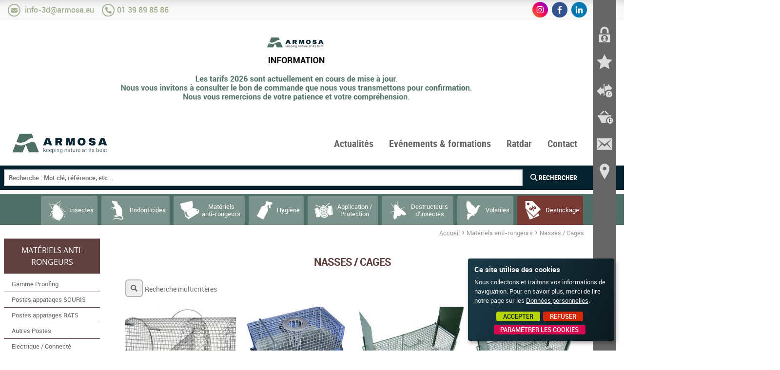

--- FILE ---
content_type: text/html; charset=UTF-8
request_url: https://www.armosa3dfrance.fr/materiels-anti-rongeurs/nasses-cages.html
body_size: 6058
content:
<!doctype html>
<html class="no-js" lang="fr">
	<head>
		<meta http-equiv="Content-Type" content="text/html; charset=UTF-8" />
		<meta charset="utf-8" />
		<meta name="viewport" content="width=device-width, initial-scale=1.0, maximum-scale=1.0" />
		<title>Nasses / Cages - ARMOSA</title>
		<meta name="keywords" content="Nasses Cages" />
		<link rel="shortcut icon" href="/favicon.ico"/>
		<meta name="description" content="Grille Liste Recherche multicritères Chargement de la recherche multicritère NASSE A RAT DEMI RONDE Piège mécanique en avec système de bascule. Voir la fiche produit : NASSE A RAT DEMI RONDE NASSE ..." />
		<script type="text/javascript">
			var racine = '';
			
var LGG = 'fr';
var orejimeApps = ["streaming-video","external"];
var cookieConsentFullScreen = false;
var privacyPolicyUrl = '/mentions-legales.html';
var racine = '';
var idPage = 141;
		</script>
		
<link href="/styles/main.css?v=1747216508" rel="preload" as="style"/>
<link href="/styles/main.css?v=1747216508" rel="stylesheet" type="text/css"/>
<!--[if lt IE 9]>
<link href="/styles/main.ielt9.css?v=1747216508" rel="stylesheet" type="text/css"/>
<![endif]-->
<link href="/modules/catalogue/styles/catalogue.css?v=1750693611" rel="stylesheet" type="text/css"/>
<link href="/modules/catalogue/styles/zoomArticles.css?v=1750693612" rel="stylesheet" type="text/css"/>
<link href="/modules/catalogue/styles/catalogue_liste.css?v=1750693611" rel="stylesheet" type="text/css"/>
<!--[if lt IE 9]>
<link href="/modules/catalogue/styles/catalogue_liste_ielt9.css" rel="stylesheet" type="text/css"/>
<![endif]-->
<link href="https://cdnjs.cloudflare.com/ajax/libs/font-awesome/6.4.2/css/fontawesome.min.css" rel="stylesheet" type="text/css"/>
<link href="https://cdnjs.cloudflare.com/ajax/libs/font-awesome/6.4.2/css/solid.min.css" rel="stylesheet" type="text/css"/>
<link href="/scripts/autocomplete/styles/styles.css?v=1704456585" rel="stylesheet" type="text/css"/>
<link href="/scripts/fileUpload/styles/fileupload.css?v=1706523537" rel="stylesheet" type="text/css"/>
		
<script src="/scripts/main.js?v=1711099841"></script>
<script src="/modules/accessecus/accesSecu.js.php?LGG=fr&v=1706283854"></script>
<script src="/modules/catalogue/scripts/zoomArticles.js?v=1704456571"></script>
<script src="/modules/catalogue/scripts/catalogue_liste.js?v=1704456571"></script>
<script src="/scripts/jquery.backstretch.min.js?v=1704456419"></script>
<script src="/scripts/jquery.columnizer.min.js?v=1704456419"></script>
<script src="/scripts/autocomplete/jquery.autocomplete.min.js?v=1704456481"></script>
<script src="/scripts/fileUpload/js/vendor/jquery.ui.widget.js?v=1706523537"></script>
<script src="/scripts/fileUpload/js/jquery.iframe-transport.js?v=1706523535"></script>
<script src="/scripts/fileUpload/js/jquery.fileupload.js?v=1706523535"></script>
<script src="/scripts/moment.min.js?v=1706524937"></script>
<script src="/modules/comparateur/scripts/comparateur.js?v=1704456580"></script>
		
	</head>
	<body class="c18">
		<div class="rwd-sliding-area">
			<div class="rwd-slider">

				<div class="rwd-panel right">
					<nav class="rwd-panel-menu" id="panel-main-menu" data-rwd-menu=".main-menu,.top-menu"></nav>
					<nav class="rwd-panel-menu" id="panel-secu-menu" data-rwd-menu=".secu-menu"></nav>
				</div>
				<a class="rwd-panel-close"></a>

				<div class="rwd-main">
					<div>
						<img src="/images/print-entete.jpg" class="print-header show-for-print"/>
						<div class="main-quick-menu-overlay"></div>
						<div class="main-quick-menu">
							<a class="rwd-panel-toggle right icon-menu hide-for-medium-up" data-panel-menu="main-menu"><span>Menu</span></a>
							<nav class="quick-menu">
								<ul class="menu">
									
									<li class="bt-espaceClient hasSubMenu">
										<a href="/modules/accessecus/@accesSecu.php" class="bt bt-connexion lightbox" title="Espace Client"><span>Connexion</span></a>
										<div></div>
									</li>
									
									<li class="bt-favoris show-for-medium-up">
										<a href="/espace-client/mes-favoris.html" class="bt" title="Favoris"><span>Favoris</span></a>
									</li>
									<li class="bt-comparateur show-for-medium-up">
										<a href="/espace-client/comparateur.html" class="bt" title="Comparateur"><span>Comparateur <span class="nb">0</span></span></a>
									</li>
									<li class="bt-panier">
										<a href="/espace-client/mon-panier.html" class="bt" title="Panier"><span>Panier <span class="nb">0</span></span></a>
									</li>
									<li class="bt-contact show-for-medium-up">
										<a href="" class="bt" title="Contact"><span>Contact </span></a>
									</li>
									<li class="bt-loc show-for-medium-up">
										<a href="/localisation.html" class="bt" title=""><span> </span></a>
									</li>
								</ul>
							</nav>
						</div>

						<div class="main-header">
							<div class="header-topbar show-for-medium-up">
								<div class="row">
									<div class="column">
										<ul class="contacts-menu">
											<li>
												<i class="fa fa-envelope"></i>
												<a href="mailto:info-3d@armosa.eu">info-3d@armosa.eu</a>
											</li>
											<li>
												<i class="fa fa-phone"></i><a href="callto:0139898586">01 39 89 85 86</a>
											</li>
										</ul>
										<nav class="social">
											<a href="https://www.instagram.com/armosafrance/" target="_blank" class="btInstagram" title="ARMOSA sur Instagram"><span>ARMOSA sur Instagram</span></a>
											<a href="https://www.facebook.com/Armosa3DFrance/" target="_blank" class="btFacebook" title="ARMOSA sur Facebook"><span>ARMOSA sur Facebook</span></a>
											<a href="https://www.linkedin.com/company/armosafrance/" target="_blank" class="btLinkedin" title="ARMOSA sur LinkedIn"><span>ARMOSA sur LinkedIn</span></a>
										</nav>
									</div>
								</div>
							</div>
							
							<div class="header-banner">
								<div class="row">
									<div class="column banniere">
										<div class="pub pub4">
											<span class="bt"><img src="/_bibli/bannieres/61/info-tarifs-2026.png"  width='800' height='200' alt=""></span>
										</div>
									</div>
								</div>
							</div>
							
							<div class="header-middle">
								<div class="row">
									<div class="column">
										<a class="bt-home" href="/" title="Accueil - ARMOSA"><span>Accueil - ARMOSA</span></a>


										<nav class="top-menu show-for-medium-up" data-rwd-menu-label=" ">
											<ul class="menu"><li class="menu-item  m71"><a class="bt" href="/actualites.html"><span class="lib">Actualités</span></a></li><li class="menu-item  m238"><a class="bt" href="/evenements-et-formations.html"><span class="lib">Evénements & formations</span></a></li><li class="menu-item  m200"><a class="bt" href="/ratdar.html"><span class="lib">Ratdar</span></a></li><li class="menu-item  m97"><a class="bt" href="/contact.html"><span class="lib">Contact</span></a></li></ul>
										</nav>
									</div>
								</div>
							</div>
							<div class="header-search">
								<div class="row">
									<div class="column">
										<form method="get" action="/recherche.html">
											<input type="text" name="RECHERCHE" id="autocomplete" placeholder="Recherche : Mot clé, référence, etc..."/>
											<button type="submit">
												<i class="fa fa-search"></i>
												<span class="lib">Rechercher</span>
											</button>
										</form>
									</div>
								</div>
							</div>
							<div class="stickybar">
								<div class="header-menu show-for-medium-up">
									<div class="row">
										<nav class="main-menu" data-rwd-menu-label="Catalogue">
											<ul class="menu"><li class="menu-item  m25 hasSubMenu"><span class="bt"><span class="lib">Insectes</span></span><ul><li class="menu-item  m229"><a class="bt" href="/insectes/gamme-teenox-.html"><span class="lib">GAMME TEENOX®</span></a></li><li class="menu-item  m26"><a class="bt" href="/insectes/gels-blattes.html"><span class="lib">Gels Blattes</span></a></li><li class="menu-item  m27"><a class="bt" href="/insectes/gels-fourmis.html"><span class="lib">Gels Fourmis</span></a></li><li class="menu-item  m28"><a class="bt" href="/insectes/suspensions-concentrees.html"><span class="lib">Suspensions concentrées</span></a></li><li class="menu-item  m29"><a class="bt" href="/insectes/micro-encapsules.html"><span class="lib">Micro-encapsulés</span></a></li><li class="menu-item  m30"><a class="bt" href="/insectes/emulsions-concentrees.html"><span class="lib">Emulsions concentrées</span></a></li><li class="menu-item  m150"><a class="bt" href="/insectes/fumigateurs-rampants-volants.html"><span class="lib">Fumigateurs Rampants / Volants</span></a></li><li class="menu-item  m31"><a class="bt" href="/insectes/prets-a-l-emploi.html"><span class="lib">Prêts à l'emploi</span></a></li><li class="menu-item  m32"><a class="bt" href="/insectes/poudres-insecticides.html"><span class="lib">Poudres insecticides</span></a></li><li class="menu-item  m149"><a class="bt" href="/insectes/special-guepes-frelons.html"><span class="lib">Spécial Guêpes / Frelons</span></a></li><li class="menu-item  m148"><a class="bt" href="/insectes/special-puces-punaises.html"><span class="lib">Spécial Puces / Punaises</span></a></li><li class="menu-item  m33"><a class="bt" href="/insectes/special-moustiques.html"><span class="lib">Spécial Moustiques</span></a></li><li class="menu-item  m147"><a class="bt" href="/insectes/special-mouches.html"><span class="lib">Spécial Mouches</span></a></li><li class="menu-item  m151"><a class="bt" href="/insectes/special-teignes-mites.html"><span class="lib">Spécial Teignes / Mites</span></a></li><li class="menu-item  m152"><a class="bt" href="/insectes/special-chenilles-processionnaires.html"><span class="lib">Spécial Chenilles Processionnaires</span></a></li><li class="menu-item  m34"><a class="bt" href="/insectes/aerosols-insecticides.html"><span class="lib">Aérosols insecticides</span></a></li><li class="menu-item  m36"><a class="bt" href="/insectes/pieges-rampants.html"><span class="lib">Pièges Rampants</span></a></li><li class="menu-item  m37"><a class="bt" href="/insectes/autres-pieges-volants.html"><span class="lib">Autres Pièges Volants</span></a></li><li class="menu-item  m124"><a class="bt" href="/insectes/grand-public-revente.html"><span class="lib">Grand-Public - Revente</span></a></li><li class="menu-item  m35"><a class="bt" href="/insectes/traitement-du-bois.html"><span class="lib">Traitement du bois</span></a></li></ul></li><li class="menu-item  m10 hasSubMenu"><span class="bt"><span class="lib">Rodonticides</span></span><ul><li class="menu-item  m239"><a class="bt" href="/rodonticides/rodonticides-nouvelle-generation.html"><span class="lib">RODONTICIDES NOUVELLE GENERATION</span></a></li><li class="menu-item  m121"><a class="bt" href="/rodonticides/gamme-pro-25ppm.html"><span class="lib">Gamme Pro 25ppm</span></a></li><li class="menu-item  m11"><a class="bt" href="/rodonticides/gamme-bromadiolone.html"><span class="lib">Gamme Bromadiolone</span></a></li><li class="menu-item  m12"><a class="bt" href="/rodonticides/gamme-difenacoum.html"><span class="lib">Gamme Difénacoum</span></a></li><li class="menu-item  m13"><a class="bt" href="/rodonticides/gamme-brodifacoum.html"><span class="lib">Gamme Brodifacoum</span></a></li><li class="menu-item  m129"><a class="bt" href="/rodonticides/gamme-muskil.html"><span class="lib">Gamme MUSKIL</span></a></li><li class="menu-item  m15"><a class="bt" href="/rodonticides/gamme-placebo.html"><span class="lib">Gamme Placebo</span></a></li><li class="menu-item  m17"><a class="bt" href="/rodonticides/gamme-special-collectivites.html"><span class="lib">Gamme Spécial Collectivités</span></a></li><li class="menu-item  m136"><a class="bt" href="/rodonticides/gamme-grand-public.html"><span class="lib">Gamme Grand-Public</span></a></li><li class="menu-item  m139"><a class="bt" href="/rodonticides/gamme-campagnol-phyto.html"><span class="lib">Gamme CAMPAGNOL - PHYTO</span></a></li><li class="menu-item  m156"><a class="bt" href="/rodonticides/gamme-cholecalciferol.html"><span class="lib">Gamme Cholécalciférol</span></a></li><li class="menu-item  m173"><a class="bt" href="/rodonticides/autres.html"><span class="lib">Autres</span></a></li></ul></li><li class="menu-item  m18 select hasSubMenu"><span class="bt"><span class="lib">Matériels anti-rongeurs</span></span><ul><li class="menu-item  m142"><a class="bt" href="/materiels-anti-rongeurs/gamme-proofing.html"><span class="lib">Gamme Proofing</span></a></li><li class="menu-item  m19"><a class="bt" href="/materiels-anti-rongeurs/postes-appatages-souris.html"><span class="lib">Postes appatages SOURIS</span></a></li><li class="menu-item  m20"><a class="bt" href="/materiels-anti-rongeurs/postes-appatages-rats.html"><span class="lib">Postes appatages RATS</span></a></li><li class="menu-item  m21"><a class="bt" href="/materiels-anti-rongeurs/autres-postes.html"><span class="lib">Autres Postes</span></a></li><li class="menu-item  m158"><a class="bt" href="/materiels-anti-rongeurs/electrique-connecte.html"><span class="lib">Electrique / Connecté</span></a></li><li class="menu-item  m144"><a class="bt" href="/materiels-anti-rongeurs/etiquettes.html"><span class="lib">Étiquettes</span></a></li><li class="menu-item  m143"><a class="bt" href="/materiels-anti-rongeurs/cables-de-fixation.html"><span class="lib">Câbles de fixation</span></a></li><li class="menu-item  m22"><a class="bt" href="/materiels-anti-rongeurs/plaques-de-glu-en-base-cartonnee.html"><span class="lib">Plaques de Glu en base cartonnée</span></a></li><li class="menu-item  m23"><a class="bt" href="/materiels-anti-rongeurs/plaques-de-glu-en-base-plastique-agglomeree.html"><span class="lib">Plaques de Glu en base plastique / agglomérée</span></a></li><li class="menu-item  m24"><a class="bt" href="/materiels-anti-rongeurs/tapettes.html"><span class="lib">Tapettes</span></a></li><li class="menu-item  m141 select"><a class="bt" href="/materiels-anti-rongeurs/nasses-cages.html"><span class="lib">Nasses / Cages</span></a></li></ul></li><li class="menu-item  m38 hasSubMenu"><span class="bt"><span class="lib">Hygiène</span></span><ul><li class="menu-item  m230"><a class="bt" href="/hygiene/gamme-armoclean.html"><span class="lib">Gamme ArmoClean</span></a></li><li class="menu-item  m39"><a class="bt" href="/hygiene/desinfectants.html"><span class="lib">Désinfectants</span></a></li><li class="menu-item  m40"><a class="bt" href="/hygiene/nettoyants.html"><span class="lib">Nettoyants</span></a></li><li class="menu-item  m41"><a class="bt" href="/hygiene/repulsifs.html"><span class="lib">Répulsifs</span></a></li><li class="menu-item  m42"><a class="bt" href="/hygiene/surodorant.html"><span class="lib">Surodorant</span></a></li></ul></li><li class="menu-item  m43 hasSubMenu"><span class="bt"><span class="lib">Application / Protection</span></span><ul><li class="menu-item  m44"><a class="bt" href="/application-protection/pulverisation.html"><span class="lib">Pulvérisation</span></a></li><li class="menu-item  m45"><a class="bt" href="/application-protection/nebulisation.html"><span class="lib">Nébulisation</span></a></li><li class="menu-item  m46"><a class="bt" href="/application-protection/poudrage.html"><span class="lib">Poudrage</span></a></li><li class="menu-item  m47"><a class="bt" href="/application-protection/pistolets-doseurs-supports-gel.html"><span class="lib">Pistolets doseurs / Supports Gel</span></a></li><li class="menu-item  m48"><a class="bt" href="/application-protection/protection-respiratoire.html"><span class="lib">Protection Respiratoire</span></a></li><li class="menu-item  m153"><a class="bt" href="/application-protection/protection-guepes-frelons.html"><span class="lib">Protection Guêpes / Frelons</span></a></li><li class="menu-item  m49"><a class="bt" href="/application-protection/protection-vestimentaire.html"><span class="lib">Protection Vestimentaire</span></a></li><li class="menu-item  m138"><a class="bt" href="/application-protection/appareil-a-vapeur-seche.html"><span class="lib">Appareil à vapeur sèche</span></a></li><li class="menu-item  m50"><a class="bt" href="/application-protection/aspirateur-et-divers-materiels.html"><span class="lib">Aspirateur, et divers matériels</span></a></li></ul></li><li class="menu-item  m51 hasSubMenu"><span class="bt"><span class="lib">Destructeurs d'insectes</span></span><ul><li class="menu-item  m240"><a class="bt" href="/destructeurs-d-insectes/nouvelle-gamme-inovus-led.html"><span class="lib">Nouvelle gamme INOVUS LED</span></a></li><li class="menu-item  m212"><a class="bt" href="/destructeurs-d-insectes/appareils-deiv-led-a-glu.html"><span class="lib">Appareils DEIV LED à glu</span></a></li><li class="menu-item  m232"><a class="bt" href="/destructeurs-d-insectes/appareils-deiv-led-a-grille-d-electrocution.html"><span class="lib">Appareils DEIV LED à grille d'électrocution</span></a></li><li class="menu-item  m213"><a class="bt" href="/destructeurs-d-insectes/tubes-led.html"><span class="lib">Tubes LED</span></a></li><li class="menu-item  m52"><a class="bt" href="/destructeurs-d-insectes/appareils-deiv-a-glu.html"><span class="lib">Appareils DEIV à glu</span></a></li><li class="menu-item  m53"><a class="bt" href="/destructeurs-d-insectes/appareils-a-grille-d-electrocution.html"><span class="lib">Appareils à grille d'éléctrocution</span></a></li><li class="menu-item  m54"><a class="bt" href="/destructeurs-d-insectes/tubes.html"><span class="lib">Tubes</span></a></li><li class="menu-item  m55"><a class="bt" href="/destructeurs-d-insectes/plaques-de-glu.html"><span class="lib">Plaques de glu</span></a></li><li class="menu-item  m56"><a class="bt" href="/destructeurs-d-insectes/starters.html"><span class="lib">Starters</span></a></li></ul></li><li class="menu-item  m57 hasSubMenu"><a class="bt" href="/volatiles.html"><span class="lib">Volatiles</span></a><ul><li class="menu-item  m59"><a class="bt" href="/volatiles/protection-par-pics.html"><span class="lib">Protection par pics</span></a></li><li class="menu-item  m61"><a class="bt" href="/volatiles/protection-par-filets.html"><span class="lib">Protection par Filets</span></a></li><li class="menu-item  m62"><a class="bt" href="/volatiles/protection-par-cables.html"><span class="lib">Protection par câbles</span></a></li><li class="menu-item  m63"><a class="bt" href="/volatiles/colles-et-fixations.html"><span class="lib">Colles et fixations</span></a></li><li class="menu-item  m58"><a class="bt" href="/volatiles/autres-dispositifs.html"><span class="lib">Autres dispositifs</span></a></li></ul></li><li class="menu-item  m223 hasSubMenu"><span class="bt"><span class="lib">Destockage</span></span><ul><li class="menu-item  m227"><a class="bt" href="/destockage/catalogue.html"><span class="lib">Catalogue</span></a></li></ul></li></ul>
										</nav>
									</div>
								</div>
							</div>
							
						</div>

						<div class="main-body">
							
							
							<div class="row ariane show-for-medium-up hide-for-print">
								<div class="column">
									<ul><li class="item"><a class="item-bt" href="/">Accueil</a><ul><li class="item"><span class="item-bt">Matériels anti-rongeurs</span><ul><li class="item"><span class="item-bt">Nasses / Cages</span></li></ul></li></ul></li></ul>
								</div>
							</div>
							<div class="row">
								
								<div class="titlePage small-12 medium-9 large-10 column">
									<div><h1>Nasses / Cages</h1></div>
								</div>
								<div class="aside1 small-12 medium-3 large-2 column sticky">
									<div>
										<div class="menuEnfant m18 show-for-medium-up">
<h2 class="m18">Matériels anti-rongeurs</h2>
<ul class="menu"><li class="menu-item  m142"><a class="bt" href="/materiels-anti-rongeurs/gamme-proofing.html"><span class="lib">Gamme Proofing</span></a></li><li class="menu-item  m19"><a class="bt" href="/materiels-anti-rongeurs/postes-appatages-souris.html"><span class="lib">Postes appatages SOURIS</span></a></li><li class="menu-item  m20"><a class="bt" href="/materiels-anti-rongeurs/postes-appatages-rats.html"><span class="lib">Postes appatages RATS</span></a></li><li class="menu-item  m21"><a class="bt" href="/materiels-anti-rongeurs/autres-postes.html"><span class="lib">Autres Postes</span></a></li><li class="menu-item  m158"><a class="bt" href="/materiels-anti-rongeurs/electrique-connecte.html"><span class="lib">Electrique / Connecté</span></a></li><li class="menu-item  m144"><a class="bt" href="/materiels-anti-rongeurs/etiquettes.html"><span class="lib">Étiquettes</span></a></li><li class="menu-item  m143"><a class="bt" href="/materiels-anti-rongeurs/cables-de-fixation.html"><span class="lib">Câbles de fixation</span></a></li><li class="menu-item  m22"><a class="bt" href="/materiels-anti-rongeurs/plaques-de-glu-en-base-cartonnee.html"><span class="lib">Plaques de Glu en base cartonnée</span></a></li><li class="menu-item  m23"><a class="bt" href="/materiels-anti-rongeurs/plaques-de-glu-en-base-plastique-agglomeree.html"><span class="lib">Plaques de Glu en base plastique / agglomérée</span></a></li><li class="menu-item  m24"><a class="bt" href="/materiels-anti-rongeurs/tapettes.html"><span class="lib">Tapettes</span></a></li><li class="menu-item  m141 select"><a class="bt" href="/materiels-anti-rongeurs/nasses-cages.html"><span class="lib">Nasses / Cages</span></a></li></ul>
</div>
										
										<div class="pub-item show-for-medium-up">
											<div class="pub zoomArticle">
												<div class="article ">
	<ul>
		<li class="zoomsur" title="Zoom sur">Zoom sur</li>
		
		<li class="infos">
			<ul>
				<li class="libelle">
					POSTE Rat Compact - ROTECH®
				</li>
				<li class="suite"><a href="/materiels-anti-rongeurs/postes-appatages-rats/poste-rat-compact-rotech--754.html"  title="Voir la fiche produit : POSTE Rat Compact - ROTECH®"><span>Voir la fiche produit : POSTE Rat Compact - ROTECH®</span></a></li>
			</ul>
		</li>
		<li class="image"><img src="/_bibli/catalogue/754/standard/armosa-rotech-compact.png" width="260" height="260" alt="POSTE Rat Compact - ROTECH®" /></li>
	</ul>
</div>

											</div>
										</div>
										
										

									</div>
								</div>
								<div class="content small-12 medium-9 large-10 column">
									<div class="listArticle-entete">
	
	<div class="modeListe hide-for-print">
		<a class="grille select" rel="1">Grille</a>
		<a class="liste " rel="2">Liste</a>
	</div>
	
	
	<a class="btRecherche hide-for-print">Recherche multicritères</a>
	<div class="richContent hide-for-print " id="rechercheCritere">
		<div class="rechercheCritere-container" data-idFam="141">
			<p class="message">Chargement de la recherche multicritère</p>
		</div>
	</div>
	
</div>
<div class="listArticle">
	<ul>
		
				
		<li class="article no-pagebreak ">
			<ul>
				
				<li class="infos">
					<ul>
						<li class="libelle">
							NASSE A RAT DEMI RONDE
							
						</li>
						
						
						<li class="resume">Piège mécanique en avec système de bascule.</li>
						<li class="suite"><a href="/materiels-anti-rongeurs/nasses-cages/nasse-a-rat-demi-ronde-372.html"  title="Voir la fiche produit : NASSE A RAT DEMI RONDE"><span>Voir la fiche produit : NASSE A RAT DEMI RONDE</span></a></li>
					</ul>
				</li>
				<li class="image"><img src="/_bibli/catalogue/372/standard/110-web.jpg" width="300" height="154" alt="NASSE A RAT DEMI RONDE" /></li>
				
			</ul>
		</li>
		
				
		<li class="article no-pagebreak ">
			<ul>
				
				<li class="infos">
					<ul>
						<li class="libelle">
							NASSE A SOURIS RECTANGULAIRE
							
						</li>
						
						
						<li class="resume">Piège mécanique grillagé</li>
						<li class="suite"><a href="/materiels-anti-rongeurs/nasses-cages/nasse-a-souris-rectangulaire-373.html"  title="Voir la fiche produit : NASSE A SOURIS RECTANGULAIRE"><span>Voir la fiche produit : NASSE A SOURIS RECTANGULAIRE</span></a></li>
					</ul>
				</li>
				<li class="image"><img src="/_bibli/catalogue/373/standard/99.jpg" width="300" height="221" alt="NASSE A SOURIS RECTANGULAIRE" /></li>
				
			</ul>
		</li>
		
				
		<li class="article no-pagebreak ">
			<ul>
				
				<li class="infos">
					<ul>
						<li class="libelle">
							CAGE A FAUVES DEUX ENTREES
							
						</li>
						
						
						<li class="resume">Piège métallique avec déclenchement à palette.</li>
						<li class="suite"><a href="/materiels-anti-rongeurs/nasses-cages/cage-a-fauves-deux-entrees-375.html"  title="Voir la fiche produit : CAGE A FAUVES DEUX ENTREES"><span>Voir la fiche produit : CAGE A FAUVES DEUX ENTREES</span></a></li>
					</ul>
				</li>
				<li class="image"><img src="/_bibli/catalogue/375/standard/eq-pie-01051-01.jpg" width="260" height="260" alt="CAGE A FAUVES DEUX ENTREES" /></li>
				
			</ul>
		</li>
		
				
		<li class="article no-pagebreak ">
			<ul>
				
				<li class="infos">
					<ul>
						<li class="libelle">
							CAGE A FOUINES DEUX ENTREES
							
						</li>
						
						
						<li class="resume">Piège métallique avec déclenchement à palette.</li>
						<li class="suite"><a href="/materiels-anti-rongeurs/nasses-cages/cage-a-fouines-deux-entrees-376.html"  title="Voir la fiche produit : CAGE A FOUINES DEUX ENTREES"><span>Voir la fiche produit : CAGE A FOUINES DEUX ENTREES</span></a></li>
					</ul>
				</li>
				<li class="image"><img src="/_bibli/catalogue/376/standard/eq-pie-01051-01.jpg" width="260" height="260" alt="CAGE A FOUINES DEUX ENTREES" /></li>
				
			</ul>
		</li>
		
				
		<li class="article no-pagebreak ">
			<ul>
				
				<li class="infos">
					<ul>
						<li class="libelle">
							 Cage à ragondins et à fauves 2 entrées
							
						</li>
						
						
						<li class="resume">Piège métallique avec déclanchement à palette.</li>
						<li class="suite"><a href="/materiels-anti-rongeurs/nasses-cages/-cage-a-ragondins-et-a-fauves-2-entrees-495.html"  title="Voir la fiche produit :  Cage à ragondins et à fauves 2 entrées"><span>Voir la fiche produit :  Cage à ragondins et à fauves 2 entrées</span></a></li>
					</ul>
				</li>
				<li class="image"><img src="/_bibli/catalogue/495/standard/eq-pie-01051-01.jpg" width="260" height="260" alt=" Cage à ragondins et à fauves 2 entrées" /></li>
				
			</ul>
		</li>
		
	</ul>
</div>
								</div>
							</div>
							
						</div>

						<div class="main-footer">
							<div class="footer-handle show-for-medium-up"><a name="bottom"></a></div>
							<div class="footer-top">
								<div class="row">
									<div class="column">
										<nav class="footer-menu">
											<ul class="menu"><li class="menu-item  m4"><a class="bt" href="/contact.html"><span class="lib">Contact</span></a></li><li class="menu-item  m125"><a class="bt" href="/localisation.html"><span class="lib">Localisation</span></a></li><li class="menu-item  m5"><a class="bt" href="/plan-du-site.html"><span class="lib">Plan du Site</span></a></li><li class="menu-item  m6"><a class="bt" href="/mentions-legales.html"><span class="lib">Mentions légales</span></a></li><li class="menu-item  m70"><a class="bt" href="/conditions-generale-de-ventes.html"><span class="lib">Conditions Générale de Ventes</span></a></li><li class="menu-item  m72"><a class="bt" href="/lettre-d-information.html"><span class="lib">Lettre d'information</span></a></li></ul>
											<a class="pointsys" href="https://www.point-sys.com/sites_internet/creations/institutionnel.php" target="_blank" title="Point Sys - Création de site Internet">Point Sys - Création de site Internet</a>
										</nav>
									</div>
								</div>
							</div>
							<div class="footer-sitemap show-for-medium-up">
								<div class="footer-sitemap-title">
									<div class="row">
										<div class="column">
											La gamme ARMOSA
										</div>
									</div>
								</div>
								<div class="footer-sitemap-cols">
									<div class="row">
										<div class="column">
											<ul class="menu"><li class="menu-item  m25 hasSubMenu"><span class="bt"><span class="lib">Insectes</span></span><ul><li class="menu-item  m229"><a class="bt" href="/insectes/gamme-teenox-.html"><span class="lib">GAMME TEENOX®</span></a></li><li class="menu-item  m26"><a class="bt" href="/insectes/gels-blattes.html"><span class="lib">Gels Blattes</span></a></li><li class="menu-item  m27"><a class="bt" href="/insectes/gels-fourmis.html"><span class="lib">Gels Fourmis</span></a></li><li class="menu-item  m28"><a class="bt" href="/insectes/suspensions-concentrees.html"><span class="lib">Suspensions concentrées</span></a></li><li class="menu-item  m29"><a class="bt" href="/insectes/micro-encapsules.html"><span class="lib">Micro-encapsulés</span></a></li><li class="menu-item  m30"><a class="bt" href="/insectes/emulsions-concentrees.html"><span class="lib">Emulsions concentrées</span></a></li><li class="menu-item  m150"><a class="bt" href="/insectes/fumigateurs-rampants-volants.html"><span class="lib">Fumigateurs Rampants / Volants</span></a></li><li class="menu-item  m31"><a class="bt" href="/insectes/prets-a-l-emploi.html"><span class="lib">Prêts à l'emploi</span></a></li><li class="menu-item  m32"><a class="bt" href="/insectes/poudres-insecticides.html"><span class="lib">Poudres insecticides</span></a></li><li class="menu-item  m149"><a class="bt" href="/insectes/special-guepes-frelons.html"><span class="lib">Spécial Guêpes / Frelons</span></a></li><li class="menu-item  m148"><a class="bt" href="/insectes/special-puces-punaises.html"><span class="lib">Spécial Puces / Punaises</span></a></li><li class="menu-item  m33"><a class="bt" href="/insectes/special-moustiques.html"><span class="lib">Spécial Moustiques</span></a></li><li class="menu-item  m147"><a class="bt" href="/insectes/special-mouches.html"><span class="lib">Spécial Mouches</span></a></li><li class="menu-item  m151"><a class="bt" href="/insectes/special-teignes-mites.html"><span class="lib">Spécial Teignes / Mites</span></a></li><li class="menu-item  m152"><a class="bt" href="/insectes/special-chenilles-processionnaires.html"><span class="lib">Spécial Chenilles Processionnaires</span></a></li><li class="menu-item  m34"><a class="bt" href="/insectes/aerosols-insecticides.html"><span class="lib">Aérosols insecticides</span></a></li><li class="menu-item  m36"><a class="bt" href="/insectes/pieges-rampants.html"><span class="lib">Pièges Rampants</span></a></li><li class="menu-item  m37"><a class="bt" href="/insectes/autres-pieges-volants.html"><span class="lib">Autres Pièges Volants</span></a></li><li class="menu-item  m124"><a class="bt" href="/insectes/grand-public-revente.html"><span class="lib">Grand-Public - Revente</span></a></li><li class="menu-item  m35"><a class="bt" href="/insectes/traitement-du-bois.html"><span class="lib">Traitement du bois</span></a></li></ul></li><li class="menu-item  m10 hasSubMenu"><span class="bt"><span class="lib">Rodonticides</span></span><ul><li class="menu-item  m239"><a class="bt" href="/rodonticides/rodonticides-nouvelle-generation.html"><span class="lib">RODONTICIDES NOUVELLE GENERATION</span></a></li><li class="menu-item  m121"><a class="bt" href="/rodonticides/gamme-pro-25ppm.html"><span class="lib">Gamme Pro 25ppm</span></a></li><li class="menu-item  m11"><a class="bt" href="/rodonticides/gamme-bromadiolone.html"><span class="lib">Gamme Bromadiolone</span></a></li><li class="menu-item  m12"><a class="bt" href="/rodonticides/gamme-difenacoum.html"><span class="lib">Gamme Difénacoum</span></a></li><li class="menu-item  m13"><a class="bt" href="/rodonticides/gamme-brodifacoum.html"><span class="lib">Gamme Brodifacoum</span></a></li><li class="menu-item  m129"><a class="bt" href="/rodonticides/gamme-muskil.html"><span class="lib">Gamme MUSKIL</span></a></li><li class="menu-item  m15"><a class="bt" href="/rodonticides/gamme-placebo.html"><span class="lib">Gamme Placebo</span></a></li><li class="menu-item  m17"><a class="bt" href="/rodonticides/gamme-special-collectivites.html"><span class="lib">Gamme Spécial Collectivités</span></a></li><li class="menu-item  m136"><a class="bt" href="/rodonticides/gamme-grand-public.html"><span class="lib">Gamme Grand-Public</span></a></li><li class="menu-item  m139"><a class="bt" href="/rodonticides/gamme-campagnol-phyto.html"><span class="lib">Gamme CAMPAGNOL - PHYTO</span></a></li><li class="menu-item  m156"><a class="bt" href="/rodonticides/gamme-cholecalciferol.html"><span class="lib">Gamme Cholécalciférol</span></a></li><li class="menu-item  m173"><a class="bt" href="/rodonticides/autres.html"><span class="lib">Autres</span></a></li></ul></li><li class="menu-item  m18 select hasSubMenu"><span class="bt"><span class="lib">Matériels anti-rongeurs</span></span><ul><li class="menu-item  m142"><a class="bt" href="/materiels-anti-rongeurs/gamme-proofing.html"><span class="lib">Gamme Proofing</span></a></li><li class="menu-item  m19"><a class="bt" href="/materiels-anti-rongeurs/postes-appatages-souris.html"><span class="lib">Postes appatages SOURIS</span></a></li><li class="menu-item  m20"><a class="bt" href="/materiels-anti-rongeurs/postes-appatages-rats.html"><span class="lib">Postes appatages RATS</span></a></li><li class="menu-item  m21"><a class="bt" href="/materiels-anti-rongeurs/autres-postes.html"><span class="lib">Autres Postes</span></a></li><li class="menu-item  m158"><a class="bt" href="/materiels-anti-rongeurs/electrique-connecte.html"><span class="lib">Electrique / Connecté</span></a></li><li class="menu-item  m144"><a class="bt" href="/materiels-anti-rongeurs/etiquettes.html"><span class="lib">Étiquettes</span></a></li><li class="menu-item  m143"><a class="bt" href="/materiels-anti-rongeurs/cables-de-fixation.html"><span class="lib">Câbles de fixation</span></a></li><li class="menu-item  m22"><a class="bt" href="/materiels-anti-rongeurs/plaques-de-glu-en-base-cartonnee.html"><span class="lib">Plaques de Glu en base cartonnée</span></a></li><li class="menu-item  m23"><a class="bt" href="/materiels-anti-rongeurs/plaques-de-glu-en-base-plastique-agglomeree.html"><span class="lib">Plaques de Glu en base plastique / agglomérée</span></a></li><li class="menu-item  m24"><a class="bt" href="/materiels-anti-rongeurs/tapettes.html"><span class="lib">Tapettes</span></a></li><li class="menu-item  m141 select"><a class="bt" href="/materiels-anti-rongeurs/nasses-cages.html"><span class="lib">Nasses / Cages</span></a></li></ul></li><li class="menu-item  m38 hasSubMenu"><span class="bt"><span class="lib">Hygiène</span></span><ul><li class="menu-item  m230"><a class="bt" href="/hygiene/gamme-armoclean.html"><span class="lib">Gamme ArmoClean</span></a></li><li class="menu-item  m39"><a class="bt" href="/hygiene/desinfectants.html"><span class="lib">Désinfectants</span></a></li><li class="menu-item  m40"><a class="bt" href="/hygiene/nettoyants.html"><span class="lib">Nettoyants</span></a></li><li class="menu-item  m41"><a class="bt" href="/hygiene/repulsifs.html"><span class="lib">Répulsifs</span></a></li><li class="menu-item  m42"><a class="bt" href="/hygiene/surodorant.html"><span class="lib">Surodorant</span></a></li></ul></li><li class="menu-item  m43 hasSubMenu"><span class="bt"><span class="lib">Application / Protection</span></span><ul><li class="menu-item  m44"><a class="bt" href="/application-protection/pulverisation.html"><span class="lib">Pulvérisation</span></a></li><li class="menu-item  m45"><a class="bt" href="/application-protection/nebulisation.html"><span class="lib">Nébulisation</span></a></li><li class="menu-item  m46"><a class="bt" href="/application-protection/poudrage.html"><span class="lib">Poudrage</span></a></li><li class="menu-item  m47"><a class="bt" href="/application-protection/pistolets-doseurs-supports-gel.html"><span class="lib">Pistolets doseurs / Supports Gel</span></a></li><li class="menu-item  m48"><a class="bt" href="/application-protection/protection-respiratoire.html"><span class="lib">Protection Respiratoire</span></a></li><li class="menu-item  m153"><a class="bt" href="/application-protection/protection-guepes-frelons.html"><span class="lib">Protection Guêpes / Frelons</span></a></li><li class="menu-item  m49"><a class="bt" href="/application-protection/protection-vestimentaire.html"><span class="lib">Protection Vestimentaire</span></a></li><li class="menu-item  m138"><a class="bt" href="/application-protection/appareil-a-vapeur-seche.html"><span class="lib">Appareil à vapeur sèche</span></a></li><li class="menu-item  m50"><a class="bt" href="/application-protection/aspirateur-et-divers-materiels.html"><span class="lib">Aspirateur, et divers matériels</span></a></li></ul></li><li class="menu-item  m51 hasSubMenu"><span class="bt"><span class="lib">Destructeurs d'insectes</span></span><ul><li class="menu-item  m240"><a class="bt" href="/destructeurs-d-insectes/nouvelle-gamme-inovus-led.html"><span class="lib">Nouvelle gamme INOVUS LED</span></a></li><li class="menu-item  m212"><a class="bt" href="/destructeurs-d-insectes/appareils-deiv-led-a-glu.html"><span class="lib">Appareils DEIV LED à glu</span></a></li><li class="menu-item  m232"><a class="bt" href="/destructeurs-d-insectes/appareils-deiv-led-a-grille-d-electrocution.html"><span class="lib">Appareils DEIV LED à grille d'électrocution</span></a></li><li class="menu-item  m213"><a class="bt" href="/destructeurs-d-insectes/tubes-led.html"><span class="lib">Tubes LED</span></a></li><li class="menu-item  m52"><a class="bt" href="/destructeurs-d-insectes/appareils-deiv-a-glu.html"><span class="lib">Appareils DEIV à glu</span></a></li><li class="menu-item  m53"><a class="bt" href="/destructeurs-d-insectes/appareils-a-grille-d-electrocution.html"><span class="lib">Appareils à grille d'éléctrocution</span></a></li><li class="menu-item  m54"><a class="bt" href="/destructeurs-d-insectes/tubes.html"><span class="lib">Tubes</span></a></li><li class="menu-item  m55"><a class="bt" href="/destructeurs-d-insectes/plaques-de-glu.html"><span class="lib">Plaques de glu</span></a></li><li class="menu-item  m56"><a class="bt" href="/destructeurs-d-insectes/starters.html"><span class="lib">Starters</span></a></li></ul></li><li class="menu-item  m57 hasSubMenu"><a class="bt" href="/volatiles.html"><span class="lib">Volatiles</span></a><ul><li class="menu-item  m59"><a class="bt" href="/volatiles/protection-par-pics.html"><span class="lib">Protection par pics</span></a></li><li class="menu-item  m61"><a class="bt" href="/volatiles/protection-par-filets.html"><span class="lib">Protection par Filets</span></a></li><li class="menu-item  m62"><a class="bt" href="/volatiles/protection-par-cables.html"><span class="lib">Protection par câbles</span></a></li><li class="menu-item  m63"><a class="bt" href="/volatiles/colles-et-fixations.html"><span class="lib">Colles et fixations</span></a></li><li class="menu-item  m58"><a class="bt" href="/volatiles/autres-dispositifs.html"><span class="lib">Autres dispositifs</span></a></li></ul></li><li class="menu-item  m223 hasSubMenu"><span class="bt"><span class="lib">Destockage</span></span><ul><li class="menu-item  m227"><a class="bt" href="/destockage/catalogue.html"><span class="lib">Catalogue</span></a></li></ul></li></ul>
										</div>
									</div>
								</div>
							</div>
							<div class="footer-bottom">
								<div class="row">
									<div class="column medium-6 footer-social-menu">
										<h2>Suivez-nous</h2>
										<nav>
											<a href="https://www.instagram.com/armosafrance/" target="_blank" class="btInstagram" title="ARMOSA sur Instagram"><span>ARMOSA sur Instagram</span></a>
											<a href="https://www.facebook.com/Armosa3DFrance/" target="_blank" class="btFacebook" title="ARMOSA sur Facebook"><span>ARMOSA sur Facebook</span></a>
											<a href="https://www.linkedin.com/company/armosafrance/" target="_blank" class="btLinkedin" title="ARMOSA sur LinkedIn"><span>ARMOSA sur LinkedIn</span></a>
										</nav>
									</div>
									
									<div class="column medium-6 footer-newsletter">
										<form method="post" action="/lettre-d-information.html">
											<input type="text" name="EMAIL" placeholder="Votre e-mail"/>
											<input type="submit" value="Newsletter"/>
										</form>
									</div>
								</div>
							</div>
						</div>
					</div>
				</div>
			</div>
		</div>
		<div class="print-footer show-for-print">
			<div class="row footer-address">
				<div class="column no-pagebreak" itemscope itemtype="https://data-vocabulary.org/Organization">
					<span class="name" itemprop="name"><img src="/images/armosa.svg" width="125" height="60" alt="ARMOSA"></span>
<span class="adress" itemprop="address"><span itemprop="streetAddress">209-217 Avenue de la République, Parc de la Croisée, B1/B2</span> - <span itemprop="postalCode">93800</span> <span itemprop="addressLocality">ÉPINAY-SUR-SEINE</span></span>
<span class="contact"><span class="tel">Tél. : <span itemprop="telephone">01 39 89 85 86</span></span> - <span class="tel">Fax : <span itemprop="faxNumber">01 39 89 86 44</span></span> - <span class="email">E-mail: <span itemprop="email">info-3d@armosa.eu</span></span>- <span class="siteWeb">Site internet : <span>www.armosa3dfrance.fr</span></span></span>
<span class="divers">SAS au capital de 202.528 euros - RCS Pontoise B349783076 - Code APE 4675Z - N° SIRET 349 783 076 00038 - N° TVA FR 39349783076</span>
				</div>
			</div>
		</div>
		
	</body>
</html>


--- FILE ---
content_type: text/css
request_url: https://www.armosa3dfrance.fr/styles/main.css?v=1747216508
body_size: 22443
content:
/*! normalize.css v3.0.1 | MIT License | git.io/normalize */

/**
 * 1. Set default font family to sans-serif.
 * 2. Prevent iOS text size adjust after orientation change, without disabling
 *    user zoom.
 */

html {
	font-family: sans-serif; /* 1 */
	-ms-text-size-adjust: 100%; /* 2 */
	-webkit-text-size-adjust: 100%; /* 2 */
}

/**
 * Remove default margin.
 */

body {
	margin: 0;
}

/* HTML5 display definitions
   ========================================================================== */

/**
 * Correct `block` display not defined for any HTML5 element in IE 8/9.
 * Correct `block` display not defined for `details` or `summary` in IE 10/11 and Firefox.
 * Correct `block` display not defined for `main` in IE 11.
 */

article,
aside,
details,
figcaption,
figure,
footer,
header,
hgroup,
main,
nav,
section,
summary {
	display: block;
}

/**
 * 1. Correct `inline-block` display not defined in IE 8/9.
 * 2. Normalize vertical alignment of `progress` in Chrome, Firefox, and Opera.
 */

audio,
canvas,
progress,
video {
	display: inline-block; /* 1 */
	vertical-align: baseline; /* 2 */
}

/**
 * Prevent modern browsers from displaying `audio` without controls.
 * Remove excess height in iOS 5 devices.
 */

audio:not([controls]) {
	display: none;
	height: 0;
}

/**
 * Address `[hidden]` styling not present in IE 8/9/10.
 * Hide the `template` element in IE 8/9/11, Safari, and Firefox < 22.
 */

[hidden],
template {
	display: none;
}

/* Links
   ========================================================================== */

/**
 * Remove the gray background color from active links in IE 10.
 */

a {
	background: transparent;
}

/**
 * Improve readability when focused and also mouse hovered in all browsers.
 */

a:active,
a:hover {
	outline: 0;
}

/* Text-level semantics
   ========================================================================== */

/**
 * Address styling not present in IE 8/9/10/11, Safari, and Chrome.
 */

abbr[title] {
	border-bottom: 1px dotted;
}

/**
 * Address style set to `bolder` in Firefox 4+, Safari, and Chrome.
 */

b,
strong {
	font-weight: bold;
}

/**
 * Address styling not present in Safari and Chrome.
 */

dfn {
	font-style: italic;
}

/**
 * Address variable `h1` font-size and margin within `section` and `article`
 * contexts in Firefox 4+, Safari, and Chrome.
 */

h1 {
	font-size: 2em;
	margin: 0.67em 0;
}

/**
 * Address styling not present in IE 8/9.
 */

mark {
	background: #ff0;
	color: #000;
}

/**
 * Address inconsistent and variable font size in all browsers.
 */

small {
	font-size: 80%;
}

/**
 * Prevent `sub` and `sup` affecting `line-height` in all browsers.
 */

sub,
sup {
	font-size: 75%;
	line-height: 0;
	position: relative;
	vertical-align: baseline;
}

sup {
	top: -0.5em;
}

sub {
	bottom: -0.25em;
}

/* Embedded content
   ========================================================================== */

/**
 * Remove border when inside `a` element in IE 8/9/10.
 */

img {
	border: 0;
}

/**
 * Correct overflow not hidden in IE 9/10/11.
 */

svg:not(:root) {
	overflow: hidden;
}

/* Grouping content
   ========================================================================== */

/**
 * Address margin not present in IE 8/9 and Safari.
 */

figure {
	margin: 1em 40px;
}

/**
 * Address differences between Firefox and other browsers.
 */

hr {
	-moz-box-sizing: content-box;
	box-sizing: content-box;
	height: 0;
}

/**
 * Contain overflow in all browsers.
 */

pre {
	overflow: auto;
}

/**
 * Address odd `em`-unit font size rendering in all browsers.
 */

code,
kbd,
pre,
samp {
	font-family: monospace, monospace;
	font-size: 1em;
}

/* Forms
   ========================================================================== */

/**
 * Known limitation: by default, Chrome and Safari on OS X allow very limited
 * styling of `select`, unless a `border` property is set.
 */

/**
 * 1. Correct color not being inherited.
 *    Known issue: affects color of disabled elements.
 * 2. Correct font properties not being inherited.
 * 3. Address margins set differently in Firefox 4+, Safari, and Chrome.
 */

button,
input,
optgroup,
select,
textarea {
	color: inherit; /* 1 */
	font: inherit; /* 2 */
	margin: 0; /* 3 */
}

/**
 * Address `overflow` set to `hidden` in IE 8/9/10/11.
 */

button {
	overflow: visible;
}

/**
 * Address inconsistent `text-transform` inheritance for `button` and `select`.
 * All other form control elements do not inherit `text-transform` values.
 * Correct `button` style inheritance in Firefox, IE 8/9/10/11, and Opera.
 * Correct `select` style inheritance in Firefox.
 */

button,
select {
	text-transform: none;
}

/**
 * 1. Avoid the WebKit bug in Android 4.0.* where (2) destroys native `audio`
 *    and `video` controls.
 * 2. Correct inability to style clickable `input` types in iOS.
 * 3. Improve usability and consistency of cursor style between image-type
 *    `input` and others.
 */

button,
html input[type="button"],
input[type="reset"],
input[type="submit"] {
	-webkit-appearance: button; /* 2 */
	cursor: pointer; /* 3 */
}

/**
 * Re-set default cursor for disabled elements.
 */

button[disabled],
html input[disabled] {
	cursor: default;
}

/**
 * Remove inner padding and border in Firefox 4+.
 */

button::-moz-focus-inner,
input::-moz-focus-inner {
	border: 0;
	padding: 0;
}

/**
 * Address Firefox 4+ setting `line-height` on `input` using `!important` in
 * the UA stylesheet.
 */

input {
	line-height: normal;
}

/**
 * It's recommended that you don't attempt to style these elements.
 * Firefox's implementation doesn't respect box-sizing, padding, or width.
 *
 * 1. Address box sizing set to `content-box` in IE 8/9/10.
 * 2. Remove excess padding in IE 8/9/10.
 */

input[type="checkbox"],
input[type="radio"] {
	box-sizing: border-box; /* 1 */
	padding: 0; /* 2 */
}

/**
 * Fix the cursor style for Chrome's increment/decrement buttons. For certain
 * `font-size` values of the `input`, it causes the cursor style of the
 * decrement button to change from `default` to `text`.
 */

input[type="number"]::-webkit-inner-spin-button,
input[type="number"]::-webkit-outer-spin-button {
	height: auto;
}

/**
 * 1. Address `appearance` set to `searchfield` in Safari and Chrome.
 * 2. Address `box-sizing` set to `border-box` in Safari and Chrome
 *    (include `-moz` to future-proof).
 */

input[type="search"] {
	-webkit-appearance: textfield; /* 1 */
	-moz-box-sizing: content-box;
	-webkit-box-sizing: content-box; /* 2 */
	box-sizing: content-box;
}

/**
 * Remove inner padding and search cancel button in Safari and Chrome on OS X.
 * Safari (but not Chrome) clips the cancel button when the search input has
 * padding (and `textfield` appearance).
 */

input[type="search"]::-webkit-search-cancel-button,
input[type="search"]::-webkit-search-decoration {
	-webkit-appearance: none;
}

/**
 * Define consistent border, margin, and padding.
 */

fieldset {
	border: 1px solid #c0c0c0;
	margin: 0 2px;
	padding: 0.35em 0.625em 0.75em;
}

/**
 * 1. Correct `color` not being inherited in IE 8/9/10/11.
 * 2. Remove padding so people aren't caught out if they zero out fieldsets.
 */

legend {
	border: 0; /* 1 */
	padding: 0; /* 2 */
}

/**
 * Remove default vertical scrollbar in IE 8/9/10/11.
 */

textarea {
	overflow: auto;
}

/**
 * Don't inherit the `font-weight` (applied by a rule above).
 * NOTE: the default cannot safely be changed in Chrome and Safari on OS X.
 */

optgroup {
	font-weight: bold;
}

/* Tables
   ========================================================================== */

/**
 * Remove most spacing between table cells.
 */

table {
	border-collapse: collapse;
	border-spacing: 0;
}

td,
th {
	padding: 0;
}

html,
body,
div,
span,
applet,
object,
iframe,
h1,
h2,
h3,
h4,
h5,
h6,
p,
blockquote,
pre,
a,
abbr,
acronym,
address,
big,
cite,
code,
del,
dfn,
em,
font,
img,
ins,
kbd,
q,
s,
samp,
small,
strike,
strong,
sub,
sup,
tt,
var,
b,
u,
i,
center,
dl,
dt,
dd,
ol,
ul,
li,
fieldset,
form,
label,
legend,
table,
caption,
tbody,
tfoot,
thead,
tr,
th,
td,
article,
aside,
canvas,
details,
figcaption,
figure,
footer,
header,
hgroup,
menu,
nav,
section,
summary,
time,
mark,
audio,
video,
svg,
hr {
	margin: 0;
	padding: 0;
	border: 0;
	font-size: 100%;
	font: inherit;
	vertical-align: baseline;
}

/* HTML5 display-role reset for older browsers */

article,
aside,
details,
figcaption,
figure,
footer,
header,
hgroup,
menu,
nav,
section {
	display: block;
}

*,
*:before,
*:after {
	box-sizing: border-box;
}

html {
	font-size: 100%;
}

html.touch {
	-webkit-overflow-scrolling: touch;
}

body {
	font-size: 100%;
	background: #FFFFFF;
	color: #222222;
	line-height: 1.5;
	position: relative;
	cursor: auto;
}

img {
	max-width: 100%;
	height: auto;
	-ms-interpolation-mode: bicubic;
}

a {
	color: currentColor;
	text-decoration: none;
	transition: background-color 0.25s;
}

a:hover {
	cursor: pointer;
}

a img {
	border: 0;
}

i {
	font-style: italic;
}

ol,
ul {
	list-style: none;
}

blockquote,
q {
	quotes: none;
}

blockquote:before,
blockquote:after,
q:before,
q:after {
	content: '';
	content: none;
}

table {
	border-collapse: collapse;
	border-spacing: 0;
}

.nowrap {
	white-space: nowrap;
}

.bouton,
input[type=button],
input[type=submit],
button,
.richContent a.bouton {
	display: inline-block;
	border: 0;
	color: #FFF;
	font-weight: normal;
	text-decoration: none;
	text-transform: uppercase;
	cursor: pointer;
	overflow: visible;
	user-select: none;
	font-size: 1em;
	line-height: 1.5em;
	margin: 1px;
	vertical-align: middle;
	padding: 0.5em 1.5em;
	background-color: #04232f;
	border-radius: 0.125em;
	text-align: center;
	box-shadow: 0 0.125rem 0.125rem -0.125rem rgba(0, 0, 0, 0.5);
	transition: background-color 0.25s;
}

.no-touch .bouton,
.no-touch
  input[type=button],
.no-touch
  input[type=submit],
.no-touch
  button,
.no-touch .richContent a.bouton,
.richContent .no-touch a.bouton {
	padding: 0.3em 1.5em;
}

.bouton.raised,
input[type=button].raised,
input[type=submit].raised,
button.raised,
.richContent a.raised.bouton {
	box-shadow: 0 0.35rem 0.35rem 0 rgba(0, 0, 0, 0.25);
}

.bouton:hover,
input[type=button]:hover,
input[type=submit]:hover,
button:hover,
.richContent a.bouton:hover {
	background-color: #435a63;
	color: #FFF;
}

.bouton.floating,
input[type=button].floating,
input[type=submit].floating,
button.floating,
.richContent a.floating.bouton {
	position: relative;
	text-indent: -9999px;
	text-align: left;
	outline: none;
	width: 4em;
	height: 4em;
	border-radius: 50%;
	padding: 0;
	line-height: 4em;
	font-size: 1em;
	box-shadow: 0 0.1rem 0.1rem 0.01rem rgba(0, 0, 0, 0.25);
}

.bouton.floating.raised,
input[type=button].floating.raised,
input[type=submit].floating.raised,
button.floating.raised,
.richContent a.floating.raised.bouton {
	box-shadow: 0 0.35rem 0.35rem 0 rgba(0, 0, 0, 0.25);
}

.bouton.floating:before,
input[type=button].floating:before,
input[type=submit].floating:before,
button.floating:before,
.richContent a.floating.bouton:before {
	content: '';
	position: absolute;
	text-indent: 0;
	text-align: center;
	color: #FFF;
	width: 100%;
	height: 100%;
	display: flex;
	align-content: center;
	align-items: center;
	justify-content: center;
}

.no-flexbox .bouton.floating:before,
.no-flexbox
      input[type=button].floating:before,
.no-flexbox
      input[type=submit].floating:before,
.no-flexbox
      button.floating:before,
.no-flexbox .richContent a.floating.bouton:before,
.richContent .no-flexbox a.floating.bouton:before {
	display: block;
}

.no-touch .bouton.floating,
.no-touch
    input[type=button].floating,
.no-touch
    input[type=submit].floating,
.no-touch
    button.floating,
.no-touch .richContent a.floating.bouton,
.richContent .no-touch a.floating.bouton {
	width: 3em;
	height: 3em;
	line-height: 3em;
}

.bouton.reversed,
.bouton.negative,
input[type=button].reversed,
input[type=button].negative,
input[type=submit].reversed,
input[type=submit].negative,
button.reversed,
button.negative,
.richContent a.reversed.bouton,
.richContent a.negative.bouton {
	color: #04232f;
	background-color: #FFF;
}

.bouton.reversed:hover,
.bouton.negative:hover,
input[type=button].reversed:hover,
input[type=button].negative:hover,
input[type=submit].reversed:hover,
input[type=submit].negative:hover,
button.reversed:hover,
button.negative:hover,
.richContent a.reversed.bouton:hover,
.richContent a.negative.bouton:hover {
	background-color: #e6e6e6;
	color: #04232f;
}

.bouton.flat,
input[type=button].flat,
input[type=submit].flat,
button.flat,
.richContent a.flat.bouton {
	color: #04232f;
	background-color: transparent;
	box-shadow: none;
}

.bouton.flat:hover,
input[type=button].flat:hover,
input[type=submit].flat:hover,
button.flat:hover,
.richContent a.flat.bouton:hover {
	background-color: rgba(0, 0, 0, 0.05);
	color: #04232f;
}

.bouton.flat.reversed,
.bouton.flat.negative,
input[type=button].flat.reversed,
input[type=button].flat.negative,
input[type=submit].flat.reversed,
input[type=submit].flat.negative,
button.flat.reversed,
button.flat.negative,
.richContent a.flat.reversed.bouton,
.richContent a.flat.negative.bouton {
	color: #FFF;
}

.bouton.flat.reversed:hover,
.bouton.flat.negative:hover,
input[type=button].flat.reversed:hover,
input[type=button].flat.negative:hover,
input[type=submit].flat.reversed:hover,
input[type=submit].flat.negative:hover,
button.flat.reversed:hover,
button.flat.negative:hover,
.richContent a.flat.reversed.bouton:hover,
.richContent a.flat.negative.bouton:hover {
	color: #FFF;
}

.bouton:active,
input[type=button]:active,
input[type=submit]:active,
button:active,
.richContent a.bouton:active {
	border-bottom-color: transparent;
}

.bouton[disabled],
.bouton.disabled,
input[type=button][disabled],
input[type=button].disabled,
input[type=submit][disabled],
input[type=submit].disabled,
button[disabled],
button.disabled,
.richContent a.bouton[disabled],
.richContent a.disabled.bouton {
	color: #CCCCCC !important;
	background-color: #EEEEEE !important;
	cursor: not-allowed;
}

.bouton[disabled].negative,
.bouton[disabled].flat,
.bouton.disabled.negative,
.bouton.disabled.flat,
input[type=button][disabled].negative,
input[type=button][disabled].flat,
input[type=button].disabled.negative,
input[type=button].disabled.flat,
input[type=submit][disabled].negative,
input[type=submit][disabled].flat,
input[type=submit].disabled.negative,
input[type=submit].disabled.flat,
button[disabled].negative,
button[disabled].flat,
button.disabled.negative,
button.disabled.flat,
.richContent a.bouton[disabled].negative,
.richContent a.bouton[disabled].flat,
.richContent a.disabled.negative.bouton,
.richContent a.disabled.flat.bouton {
	color: #CCCCCC;
	background-color: transparent;
}

.clearfix::after {
	clear: both;
	content: "";
	display: table;
}

.message,
.message.info {
	border: solid 1px #999 !important;
	background-color: #EEE !important;
	color: #000 !important;
	display: block !important;
	text-align: center !important;
	font-weight: bold !important;
	padding: 0.5em 1em !important;
}

.message.success {
	background-color: #cdfccf !important;
	border-color: #077a0d !important;
	color: #077a0d !important;
}

.message.warning {
	background-color: #fad3a3 !important;
	border-color: #c7720a !important;
	color: #ad6308 !important;
}

.message.error {
	background-color: #fcc3c3 !important;
	border-color: #940707 !important;
	color: #940707 !important;
}

.show-for-print {
	display: none !important;
}

.row {
	width: 100%;
	margin: 0 auto;
	max-width: 100em;
}

.row:before,
.row:after {
	content: " ";
	display: table;
}

.row:after {
	clear: both;
}

.column {
	position: relative;
	width: 100%;
	float: left;
	padding-left: 0.5em;
	padding-right: 0.5em;
}

.column .row {
	margin-left: -0.5em;
	margin-right: -0.5em;
	width: auto;
	max-width: none;
}

.column + .column:last-child {
	float: right;
}

.column + .column.end {
	float: left;
}

.column.xsmall-1 {
	width: 8.3333333333%;
}

.column.xsmall-offset-1 {
	margin-left: 8.3333333333%;
}

.column.xsmall-2 {
	width: 16.6666666667%;
}

.column.xsmall-offset-2 {
	margin-left: 16.6666666667%;
}

.column.xsmall-3 {
	width: 25%;
}

.column.xsmall-offset-3 {
	margin-left: 25%;
}

.column.xsmall-4 {
	width: 33.3333333333%;
}

.column.xsmall-offset-4 {
	margin-left: 33.3333333333%;
}

.column.xsmall-5 {
	width: 41.6666666667%;
}

.column.xsmall-offset-5 {
	margin-left: 41.6666666667%;
}

.column.xsmall-6 {
	width: 50%;
}

.column.xsmall-offset-6 {
	margin-left: 50%;
}

.column.xsmall-7 {
	width: 58.3333333333%;
}

.column.xsmall-offset-7 {
	margin-left: 58.3333333333%;
}

.column.xsmall-8 {
	width: 66.6666666667%;
}

.column.xsmall-offset-8 {
	margin-left: 66.6666666667%;
}

.column.xsmall-9 {
	width: 75%;
}

.column.xsmall-offset-9 {
	margin-left: 75%;
}

.column.xsmall-10 {
	width: 83.3333333333%;
}

.column.xsmall-offset-10 {
	margin-left: 83.3333333333%;
}

.column.xsmall-11 {
	width: 91.6666666667%;
}

.column.xsmall-offset-11 {
	margin-left: 91.6666666667%;
}

.column.xsmall-12 {
	width: 100%;
}

.column.xsmall-offset-12 {
	margin-left: 100%;
}

.row.xsmall-equal-heights {
	display: flex;
	align-content: center;
	align-items: stretch;
	justify-content: space-between;
}

.row.xsmall-equal-heights .row {
	height: 100%;
}

.no-flexbox .row.xsmall-equal-heights {
	display: table;
	width: 100%;
}

.no-flexbox .row.xsmall-equal-heights .row {
	width: auto;
	min-width: 100%;
}

.no-flexbox .row.xsmall-equal-heights > .column {
	display: table-cell !important;
	float: none;
	vertical-align: top;
}

.no-flexbox .row .row.xsmall-equal-heights {
	width: auto;
	min-width: 100%;
}

html,
body {
	overflow-x: hidden;
}

.rwd-sliding-area {
	width: 100%;
	min-height: 100%;
}

.rwd-slider {
	width: 100%;
	min-height: 100%;
	transition: transform 500ms ease;
}

.rwd-panel {
	position: absolute;
	z-index: 1001;
	bottom: 0;
	top: 0;
	height: 100vh;
	overflow: hidden;
	overflow-y: auto;
	width: 75%;
	box-sizing: content-box;
	background-color: #999999;
}

.rwd-panel.left {
	left: 0;
	-ms-transform: translate(-100%, 0px);
	transform: translate3d(-100%, 0px, 0px);
}

.rwd-panel.right {
	right: 0;
	-ms-transform: translate(100%, 0px);
	transform: translate3d(100%, 0px, 0px);
}

.rwd-main {
	position: relative;
	width: 100%;
	min-height: 100vh;
}

.open-left .rwd-main,
.open-right .rwd-main {
	height: 100vh;
	overflow: hidden;
}

.open-left > .rwd-slider {
	-ms-transform: translate(75%, 0px);
	transform: translate3d(75%, 0px, 0px);
}

.open-right > .rwd-slider {
	-ms-transform: translate(-75%, 0px);
	transform: translate3d(-75%, 0px, 0px);
}

.open-left .rwd-panel-close,
.open-right .rwd-panel-close {
	position: absolute;
	z-index: 1000;
	left: 0;
	right: 0;
	bottom: 0;
	top: 0;
	background-color: rgba(0, 0, 0, 0.5);
}

.open-left .rwd-panel-close:hover,
.open-right .rwd-panel-close:hover {
	background-color: rgba(0, 0, 0, 0.25);
}

.rwd-panel-toggle {
	display: block;
	background-color: transparent;
	width: 3em;
	height: 3em;
	position: relative;
}

.rwd-panel-toggle:hover {
	background-color: #e8ece4;
}

.rwd-panel-toggle.icon-menu > span,
.rwd-panel-toggle:before,
.rwd-panel-toggle:after {
	content: '';
	position: absolute;
	background: #A3B292;
	width: 50%;
	height: 8.3333%;
	left: 25%;
	border-radius: 0.125001em;
	transition: transform 500ms ease 0s, top 500ms ease 0s, opacity 500ms ease 0s;
}

.rwd-panel-toggle:before {
	top: -8.3333%;
	opacity: 0;
}

.rwd-panel-toggle > span {
	transition: opacity 500ms ease 0s;
}

.rwd-panel-toggle:after {
	top: 108.3333%;
	opacity: 0;
}

.rwd-panel-toggle.icon-menu:before {
	top: 27.0833%;
	opacity: 1;
}

.rwd-panel-toggle.icon-menu > span {
	top: 45.8333%;
	text-indent: -9999px;
}

.rwd-panel-toggle.icon-menu:after {
	top: 64.5833%;
	opacity: 1;
}

.open-left .rwd-panel-toggle.left > span,
.open-right .rwd-panel-toggle.right > span {
	opacity: 0;
}

.open-left .rwd-panel-toggle.left:before,
.open-right .rwd-panel-toggle.right:before {
	opacity: 1;
	top: 45.8333%;
	transform: rotate(45deg);
}

.open-left .rwd-panel-toggle.left:after,
.open-right .rwd-panel-toggle.right:after {
	opacity: 1;
	top: 45.8333%;
	transform: rotate(-45deg);
}

.rwd-panel .rwd-panel-menu li label,
.rwd-panel .rwd-panel-menu li .bt {
	display: block;
	font-size: 1em;
	padding: 0.75em 1.5em;
	line-height: 1.5em;
	margin: 0;
}

.rwd-panel .rwd-panel-menu li label {
	background: #666666;
	color: #EEEEEE;
	font-weight: bold;
	text-align: center;
}

.rwd-panel .rwd-panel-menu li .bt {
	background-color: #EEEEEE;
	border-bottom: 1px solid #666666;
	color: #666666;
	cursor: pointer;
}

.rwd-panel .rwd-panel-menu li .bt:hover {
	background-color: #FFFFFF;
}

.rwd-panel .rwd-panel-menu > ul,
.rwd-panel .rwd-panel-menu .hasSubMenu > ul {
	width: 100%;
	left: 0;
	top: 0;
	bottom: 0;
	position: absolute;
	margin: 0;
	overflow: hidden;
	overflow-y: auto;
	z-index: 1002;
	background: #999;
	box-sizing: content-box;
	-webkit-overflow-scrolling: touch;
	-webkit-backface-visibility: hidden;
	transition: transform 500ms ease;
}

.rwd-panel .rwd-panel-menu > ul.childSelected,
.rwd-panel .rwd-panel-menu .hasSubMenu > ul.childSelected {
	max-height: 100%;
	overflow: hidden;
}

.rwd-panel .rwd-panel-menu > .bt,
.rwd-panel .rwd-panel-menu .hasSubMenu > .bt {
	padding-right: 3.75em;
}

.rwd-panel .rwd-panel-menu .subMenuToggle,
.rwd-panel .rwd-panel-menu .hasSubMenu .subMenuToggle {
	position: absolute;
	z-index: 1;
	padding: 0;
	margin: 0;
	right: 0;
	height: 3rem;
	line-height: 2.7rem;
	width: 3rem;
	font-size: 1.4em;
	text-decoration: none;
	text-align: center;
	background-color: #EEE;
	background-color: rgba(0, 0, 0, 0.05);
	color: #333;
}

.rwd-panel .rwd-panel-menu .subMenuToggle:hover,
.rwd-panel .rwd-panel-menu .hasSubMenu .subMenuToggle:hover {
	background-color: #FFF;
}

.rwd-panel .rwd-panel-menu .back > a,
.rwd-panel .rwd-panel-menu .hasSubMenu .back > a {
	text-decoration: none;
}

.rwd-panel.left .rwd-panel-menu .hasSubMenu > ul {
	box-shadow: 0.5em 0 0.5em 0 rgba(0, 0, 0, 0.25);
	transform: translate3d(-105%, 0, 0);
}

.rwd-panel.left .rwd-panel-menu .hasSubMenu.select > ul {
	transform: translate3d(0%, 0, 0);
}

.rwd-panel.left .rwd-panel-menu .hasSubMenu .subMenuToggle:before {
	content: "\00bb";
}

.rwd-panel.left .rwd-panel-menu .hasSubMenu .back > a:before {
	display: inline-block;
	font-size: 1.4em;
	line-height: 1em;
	text-align: center;
	width: 1em;
	content: "\00ab";
}

.rwd-panel.right .rwd-panel-menu .hasSubMenu > ul {
	box-shadow: -0.5em 0 0.5em 0 rgba(0, 0, 0, 0.25);
	transform: translate3d(105%, 0, 0);
}

.rwd-panel.right .rwd-panel-menu .hasSubMenu.select > ul {
	transform: translate3d(0%, 0, 0);
}

.rwd-panel.right .rwd-panel-menu .hasSubMenu .subMenuToggle:before {
	content: "\00ab";
}

.rwd-panel.right .rwd-panel-menu .hasSubMenu .back > a {
	text-align: right;
}

.rwd-panel.right .rwd-panel-menu .hasSubMenu .back > a:after {
	display: inline-block;
	font-size: 1.4em;
	line-height: 1em;
	text-align: center;
	width: 1em;
	content: "\00bb";
}

.show-for-xsmall-only,
.show-for-xsmall-up,
.hide-for-small-only,
.hide-for-small-up,
.hide-for-medium-only,
.hide-for-medium-up,
.hide-for-large-only,
.hide-for-large-up,
.hide-for-xlarge-only,
.hide-for-xlarge-up,
.hide-for-xxlarge-only,
.hide-for-xxlarge-up,
.hide-for-fullHD-only,
.hide-for-fullHD-up {
	display: inherit !important;
}

.hide-for-xsmall-only,
.hide-for-xsmall-up,
.show-for-small-only,
.show-for-small-up,
.show-for-medium-only,
.show-for-medium-up,
.show-for-large-only,
.show-for-large-up,
.show-for-xlarge-only,
.show-for-xlarge-up,
.show-for-xxlarge-only,
.show-for-xxlarge-up,
.show-for-fullHD-only,
.show-for-fullHD-up {
	display: none !important;
}

.touch .hide-for-touch {
	display: none !important;
}

.no-touch .show-for-touch {
	display: none !important;
}

input[type="color"],
input[type="date"],
input[type="datetime"],
input[type="datetime-local"],
input[type="email"],
input[type="month"],
input[type="number"],
input[type="password"],
input[type="search"],
input[type="tel"],
input[type="text"],
input[type="time"],
input[type="url"],
input[type="week"],
input:not([type]),
textarea,
input[type=file],
.rte,
span.readonly,
select {
	display: block;
	width: 100%;
	font-family: inherit;
	font-size: 1em;
	height: 2.5rem;
	margin-bottom: 1rem;
	padding: 0 0.5rem;
	background-color: #FFF;
	background-color: rgba(255, 255, 255, 0.75);
	border: 1px solid #CCCCCC;
	transition: border-color 0.25s ease, box-shadow 0.25s ease;
}

.no-touch input[type="color"],
.no-touch input[type="date"],
.no-touch input[type="datetime"],
.no-touch input[type="datetime-local"],
.no-touch input[type="email"],
.no-touch input[type="month"],
.no-touch input[type="number"],
.no-touch input[type="password"],
.no-touch input[type="search"],
.no-touch input[type="tel"],
.no-touch input[type="text"],
.no-touch input[type="time"],
.no-touch input[type="url"],
.no-touch input[type="week"],
.no-touch input:not([type]),
.no-touch textarea,
.no-touch
  input[type=file],
.no-touch
  .rte,
.no-touch
  span.readonly,
.no-touch
  select {
	height: 2.1rem;
}

input[type=file] {
	border: none;
	background: none;
	padding: 0;
}

.rte,
span.readonly,
.no-touch span.readonly,
textarea,
.no-touch textarea {
	height: auto;
}

select {
	padding: 0 0.5rem;
}

.chosen-container {
	width: 100% !important;
}

input[type="color"]:focus,
input[type="date"]:focus,
input[type="datetime"]:focus,
input[type="datetime-local"]:focus,
input[type="email"]:focus,
input[type="month"]:focus,
input[type="number"]:focus,
input[type="password"]:focus,
input[type="search"]:focus,
input[type="tel"]:focus,
input[type="text"]:focus,
input[type="time"]:focus,
input[type="url"]:focus,
input[type="week"]:focus,
input:not([type]):focus,
textarea:focus,
.rte:focus,
select:focus {
	border: 1px solid #999999;
	box-shadow: 0 0 0.25rem 0 rgba(0, 0, 0, 0.25);
	background-color: #FFF;
}

.formu {
	display: block;
	margin: 0 auto 1rem auto;
	max-width: 60em;
}

.formu::after {
	clear: both;
	content: "";
	display: table;
}

.formu .form_group::after,
.formu .form_grid::after {
	clear: both;
	content: "";
	display: table;
}

.formu .form_group {
	padding-bottom: 1rem;
}

.formu .form_grid {
	margin: 0;
	display: block;
	padding: 0 0.25em;
}

.formu .form_grid label {
	font-weight: normal;
	font-style: italic;
	color: #777;
	margin: 0;
	padding: 0.25rem 0;
	display: block;
	line-height: 1.1em;
	font-size: 1em;
	cursor: inherit;
}

.formu .form_grid .bouton {
	margin-bottom: 1rem;
}

.formu textarea {
	padding: 0.25rem 0.5rem;
}

.formu input[type=text].placeholder {
	color: #999;
}

.formu input[type=submit] {
	float: right;
	margin-bottom: 1rem;
}

.formu span.requit {
	color: #C00;
}

.formu span.requit.legend {
	font-size: 0.9em;
	line-height: 1.1em;
}

.formu span.etiq {
	font-style: italic;
	font-size: 0.9em;
}

.formu .cryptogramme {
	display: block;
	width: 170px;
	margin: 0 auto;
}

.formu .cryptogramme-reload {
	display: block;
	position: relative;
	float: left;
	width: 40px;
	height: 40px;
	margin: 0;
	padding: 0;
	background-color: #bbb;
	color: #fff;
}

.formu .cryptogramme-reload:before {
	content: '\21bb';
	display: block;
	position: absolute;
	left: 50%;
	top: 50%;
	margin: -12px;
	line-height: 20px;
	font-size: 24px;
	height: 24px;
	width: 24px;
	text-align: center;
}

.formu .cryptogramme-reload:hover {
	background-color: #ccc;
	color: #fff;
}

.formu .cryptogramme img {
	display: inline-block;
	float: none;
	height: auto !important;
	margin: 0;
	max-width: 100% !important;
}

.formu .cryptogramme #cryptogram {
	background-color: #FFF;
}

.formu .listCheck {
	display: block;
	width: 100%;
	margin-bottom: 1rem;
	border: 1px solid transparent;
	color: inherit;
}

.formu .listCheck:after {
	content: '';
	display: block;
	clear: both;
}

.formu .listCheck label {
	display: block;
	font-weight: normal;
	font-style: normal;
	color: inherit;
	height: 2rem;
	line-height: 2rem;
	margin: 0;
	padding: 0 0.5rem;
	border: 1px solid transparent;
	cursor: pointer;
	white-space: nowrap;
	text-overflow: ellipsis;
	overflow: hidden;
}

.formu .listCheck label:hover {
	background-color: rgba(204, 204, 204, 0.25);
	border-color: #CCCCCC;
}

.formu .listCheck label[disabled],
.formu .listCheck label.disabled {
	opacity: 0.5;
	cursor: inherit;
}

.formu .listCheck label[disabled]:hover,
.formu .listCheck label.disabled:hover {
	background-color: transparent;
	border-color: transparent;
}

.formu input[type=password][readonly],
.formu input[type=text][readonly],
.formu textarea[readonly] {
	background-color: transparent;
}

.formu span.readonly {
	border-color: rgba(153, 153, 153, 0.15);
	background-color: transparent;
}

.formu select[disabled],
.formu input[type=password][disabled],
.formu input[type=text][disabled],
.formu textarea[disabled] {
	background-color: #EEE;
}

.formu input[type="color"].requit,
.formu input[type="date"].requit,
.formu input[type="datetime"].requit,
.formu input[type="datetime-local"].requit,
.formu input[type="email"].requit,
.formu input[type="month"].requit,
.formu input[type="number"].requit,
.formu input[type="password"].requit,
.formu input[type="search"].requit,
.formu input[type="tel"].requit,
.formu input[type="text"].requit,
.formu input[type="time"].requit,
.formu input[type="url"].requit,
.formu input[type="week"].requit,
.formu input:not([type]).requit,
.formu textarea.requit,
.formu input[type=file].requit,
.formu .rte.requit,
.formu select.requit,
.formu .listCheck.requit {
	border-color: #C00;
	background-color: #ffd5d5;
	background-image: url("../images/icon-error.svg");
	background-repeat: no-repeat;
	background-position: top right;
}

.formu input[type="color"].valide,
.formu input[type="date"].valide,
.formu input[type="datetime"].valide,
.formu input[type="datetime-local"].valide,
.formu input[type="email"].valide,
.formu input[type="month"].valide,
.formu input[type="number"].valide,
.formu input[type="password"].valide,
.formu input[type="search"].valide,
.formu input[type="tel"].valide,
.formu input[type="text"].valide,
.formu input[type="time"].valide,
.formu input[type="url"].valide,
.formu input[type="week"].valide,
.formu input:not([type]).valide,
.formu textarea.valide,
.formu input[type=file].valide,
.formu .rte.valide,
.formu select.valide,
.formu .listCheck.valide {
	border-color: #008e00;
	background-color: #d5ffd5;
	background-image: url("../images/icon-success.svg");
	background-repeat: no-repeat;
	background-position: top right;
}

[class^="orejime-"] {
	margin: 0;
	padding: 0;
	border: 0;
	font-family: inherit;
	font-size: inherit;
	color: inherit;
	vertical-align: baseline;
	cursor: default;
	float: none;
	width: auto;
	text-align: left;
	font-weight: normal;
}

.orejime-Main,
.orejime-Modal {
	font-size: 1em;
	line-height: 1.5;
}

.orejime-Button {
	border: 0;
	color: #fff;
	border-radius: 4px;
	padding: 6px 10px;
	margin-right: 0.5em;
	border: 1px solid transparent;
}

.orejime-Button[disabled] {
	opacity: 0.75;
}

.orejime-Button--save,
.orejime-Button--accept {
	background: #008A28;
	color: #fff;
}

.orejime-Button--decline {
	background: #666;
}

.orejime-Button--info {
	background: #057EB6;
}

.orejime-Notice {
	background: #333;
	position: fixed;
	z-index: 1000;
	width: 100%;
	bottom: 0;
	font-size: 0.8em;
}

.orejime-Notice--mandatory {
	position: absolute;
	bottom: 0;
	left: 0;
	right: 0;
	margin: auto;
	max-width: none;
}

.orejime-Notice--hidden {
	display: none !important;
}

.orejime-Notice-body {
	padding: 1em;
}

.orejime-Notice-logo {
	max-width: 200px;
}

.orejime-Notice-title,
.orejime-Notice-description {
	color: #eee;
	margin-bottom: 0.5em;
}

.orejime-Notice-title {
	font-weight: bold;
	font-size: 1.2em;
	line-height: 1.3;
}

.orejime-Notice-purposes {
	color: #eee;
}

.orejime-Notice-changes {
	color: #eee;
	margin-bottom: 0.5em;
	font-weight: bold;
}

.orejime-Notice-privacyPolicyLink {
	text-decoration: underline;
	cursor: pointer;
}

.orejime-Notice-privacyPolicyLink,
.orejime-Notice-privacyPolicyLink:hover {
	color: inherit;
}

.orejime-Notice-privacyPolicyLink:hover,
.orejime-Notice-privacyPolicyLink:focus {
	text-decoration: none;
}

.orejime-Notice-actions {
	display: block;
}

.orejime-Notice-actionItem {
	display: inline;
}

.orejime-Notice-learnMoreButton {
	display: inline-block;
}

.orejimeHtml-WithModalOpen {
	height: 100%;
}

.orejimeHtml-WithModalOpen body {
	position: fixed;
	overflow: hidden;
	height: 100%;
	width: 100%;
}

.orejime-ModalOverlay,
.orejime-NoticeOverlay {
	z-index: 1000;
	background: rgba(0, 0, 0, 0.5);
	position: fixed;
	top: 0;
	left: 0;
	right: 0;
	bottom: 0;
}

.orejime-ModalWrapper {
	z-index: 1001;
	position: fixed;
	top: 50%;
	left: 50%;
	transform: translate(-50%, -50%);
	margin: 0;
	width: 640px;
	max-width: 100%;
	max-height: 100%;
	overflow: auto;
}

.orejime-Modal {
	background: #333;
	color: #eee;
	border-radius: 4px;
	box-shadow: 0 4px 6px 0 rgba(0, 0, 0, 0.2), 5px 5px 10px 0 rgba(0, 0, 0, 0.19);
}

.orejime-Modal-header {
	padding: 1em;
	border-bottom: 1px solid #555;
}

.orejime-Modal-title {
	margin: 0;
	font-size: 2em;
	display: block;
	font-weight: bold;
	padding-right: 20px;
}

.orejime-Modal-closeButton {
	border: none;
	background: none;
	color: inherit;
	position: absolute;
	top: 1em;
	right: 1em;
}

.orejime-CloseIcon {
	stroke: currentColor;
	width: 12px;
}

.orejime-Modal-body {
	padding: 1em;
}

.orejime-Modal-footer {
	padding: 1em;
	border-top: 1px solid #555;
}

.orejime-Modal-privacyPolicyLink,
.orejime-Modal-poweredByLink {
	cursor: pointer;
	text-decoration: underline;
	color: inherit;
}

.orejime-Modal-privacyPolicyLink:hover,
.orejime-Modal-privacyPolicyLink:focus,
.orejime-Modal-privacyPolicyLink:active,
.orejime-Modal-poweredByLink:hover,
.orejime-Modal-poweredByLink:focus,
.orejime-Modal-poweredByLink:active {
	color: inherit;
}

.orejime-Modal-privacyPolicyLink:hover,
.orejime-Modal-privacyPolicyLink:focus,
.orejime-Modal-poweredByLink:hover,
.orejime-Modal-poweredByLink:focus {
	text-decoration: none;
}

.orejime-Modal-poweredByLink {
	position: absolute;
	right: 1em;
	color: #aaa;
	font-size: 0.8em;
	padding: 6px 0;
}

.orejime-Modal-poweredByLink:hover,
.orejime-Modal-poweredByLink:focus,
.orejime-Modal-poweredByLink:active {
	color: #aaa;
}

.orejime-AppList {
	display: block;
	padding: 0;
	margin: 0;
}

.orejime-AppList-item {
	display: block;
	position: relative;
	line-height: 1.25;
	vertical-align: middle;
	padding-left: 60px;
	min-height: 40px;
	margin-top: 0.7em;
}

.orejime-AppList-item:first-child {
	margin-top: 0;
}

.orejime-CategorizedAppList {
	list-style: none;
}

.orejime-CategorizedAppList-item {
	margin-bottom: 1em;
}

.orejime-CategorizedAppList-title {
	font-size: 1.2em;
	font-weight: bold;
}

.orejime-CategorizedAppList-description {
	font-size: 0.9em;
}

.orejime-CategorizedAppList-apps {
	margin-top: 0.5em;
	margin-left: 1em;
}

.orejime-AppItem-title {
	font-weight: 600;
	cursor: pointer;
}

.orejime-AppItem-description {
	font-size: 0.8em;
}

.orejime-AppItem-purposes {
	font-size: 0.8em;
	color: #aaa;
}

.orejime-AppItem-optOut,
.orejime-AppItem-required {
	padding-left: 0.2em;
	font-size: 0.8em;
	color: #aaa;
}

.orejime-AppItem-input {
	position: absolute;
	top: 0;
	left: 0;
	opacity: 0;
	width: 50px;
	height: 30px;
}

.orejime-AppItem-switch {
	position: absolute;
	left: 0;
	display: inline-block;
	width: 50px;
	height: 30px;
}

.orejime-AppItem-slider {
	box-shadow: 0 4px 6px 0 rgba(0, 0, 0, 0.2), 5px 5px 10px 0 rgba(0, 0, 0, 0.19);
	position: absolute;
	cursor: pointer;
	top: 0;
	left: 0;
	right: 0;
	bottom: 0;
	background-color: #aaa;
	-webkit-transition: .4s;
	transition: .4s;
	width: 50px;
	display: inline-block;
	border-radius: 30px;
	border: 2px solid transparent;
}

.orejime-AppItem-slider:before {
	position: absolute;
	content: "";
	height: 20px;
	width: 20px;
	left: 3px;
	bottom: 3px;
	background-color: white;
	-webkit-transition: .4s;
	transition: .4s;
	border-radius: 50%;
	border: 1px solid #555;
}

.orejime-AppItem-switchLabel {
	position: absolute;
	width: 50px;
	top: 34px;
	overflow: ellipsis;
	font-size: 0.8em;
	text-align: center;
}

.orejime-AppItem-switch--disabled .orejime-AppItem-slider {
	cursor: default;
	opacity: 0.5;
}

.orejime-AppItem-switch--disabled .orejime-AppItem-switchLabel {
	color: #aaa;
}

.orejime-AppItem-input:focus + .orejime-AppItem-label .orejime-AppItem-slider {
	border-color: #fff;
	outline-offset: 2px;
}

.orejime-AppItem-input:checked + .orejime-AppItem-label .orejime-AppItem-slider {
	background-color: #057EB6;
}

.orejime-AppItem-input:checked + .orejime-AppItem-label .orejime-AppItem-slider:before {
	-webkit-transform: translateX(20px);
	-ms-transform: translateX(20px);
	transform: translateX(20px);
}

.orejime-AppToggles {
	margin-bottom: 1em;
	display: block;
}

.orejime-AppToggles-item {
	display: inline;
}

.orejime-Notice,
.orejime-Modal,
.orejime-msg-acceptation {
	background: #0b191f;
	background: linear-gradient(112.5deg, #1b3b4a 0%, #0b191f 100%);
	color: #f3f8fa;
}

.orejime-Notice-actions {
	text-align: center;
}

.orejime-Button {
	margin-top: 0.5em;
	font-weight: 600;
	cursor: pointer;
	transition: background-color 75ms ease-in;
}

.orejime-Button--info {
	background: #d6084f;
	color: #fff !important;
}

.orejime-Button--info:hover,
.orejime-Button--info:focus {
	background: #e90956;
}

.orejime-Button--info:active {
	background: #c30748;
}

.orejime-Button--decline {
	background: #d62808;
}

.orejime-Button--decline:hover,
.orejime-Button--decline:focus {
	background: #e92c09;
}

.orejime-Button--decline:active {
	background: #c32407;
}

.orejime-Button--save,
.orejime-Button--accept {
	background: #b6d608;
	color: #0b191f;
}

.orejime-Button--save:hover,
.orejime-Button--save:focus,
.orejime-Button--accept:hover,
.orejime-Button--accept:focus {
	background: #c6e909;
	color: #0b191f;
}

.orejime-Button--save:active,
.orejime-Button--accept:active {
	background: #a6c307;
}

.flexexternal {
	position: relative;
	display: inline-block;
	max-width: 100%;
}

.video-consent,
.external-consent {
	position: absolute;
	display: table;
	background-color: #000;
	height: 100%;
	width: 100%;
	top: 0;
	left: 0;
	color: #eee;
}

.orejime-msg-acceptation {
	color: #eee;
	display: table-cell;
	vertical-align: middle;
}

.orejime-msg-acceptation .orejime-msg-head {
	font-size: 1.125em;
	font-weight: 700;
	text-align: center;
	margin-bottom: 0.5em;
	display: block;
}

.orejime-msg-acceptation .orejime-msg-body {
	font-size: 1em;
	text-align: center;
	margin-bottom: 0.5em;
	display: block;
}

.orejime-msg-acceptation .orejime-acceptation-link {
	font-size: 0.875em;
	text-align: center;
	margin: 2em 0;
	display: block;
}

.orejime-msg-acceptation .orejime-acceptation-link a {
	text-decoration: none;
	text-transform: uppercase;
}

/*
    Colorbox Core Style:
    The following CSS is consistent between example themes and should not be altered.
*/

#colorbox,
#cboxOverlay,
#cboxWrapper {
	position: absolute;
	top: 0;
	left: 0;
	z-index: 9999;
	overflow: hidden;
}

#cboxOverlay {
	position: fixed;
	width: 100%;
	height: 100%;
}

#cboxMiddleLeft,
#cboxBottomLeft {
	clear: left;
}

#cboxContent {
	position: relative;
}

#cboxLoadedContent {
	overflow: auto;
	-webkit-overflow-scrolling: touch;
}

#cboxTitle {
	margin: 0;
}

#cboxLoadingOverlay,
#cboxLoadingGraphic {
	position: absolute;
	top: 0;
	left: 0;
	width: 100%;
	height: 100%;
}

#cboxPrevious,
#cboxNext,
#cboxClose,
#cboxSlideshow {
	cursor: pointer;
}

.cboxPhoto {
	float: left;
	margin: auto;
	border: 0;
	display: block;
	max-width: none;
	-ms-interpolation-mode: bicubic;
}

.cboxIframe {
	width: 100%;
	height: 100%;
	display: block;
	border: 0;
}

#colorbox,
#cboxContent,
#cboxLoadedContent {
	box-sizing: content-box;
	-moz-box-sizing: content-box;
	-webkit-box-sizing: content-box;
}

/* 
    User Style:
    Change the following styles to modify the appearance of Colorbox.  They are
    ordered & tabbed in a way that represents the nesting of the generated HTML.
*/

#cboxOverlay {
	background: #fff;
}

#colorbox {
	outline: 0;
}

#cboxContent {
	margin-top: 32px;
	overflow: visible;
	background: #000;
}

.cboxIframe {
	background: #fff;
}

#cboxError {
	padding: 50px;
	border: 1px solid #ccc;
}

#cboxLoadedContent {
	background: #FFF;
	padding: 15px;
	border: solid 1px #000;
}

#cboxLoadingGraphic {
	background: url("../scripts/colorbox/images/loading.gif") no-repeat center center;
}

#cboxLoadingOverlay {
	background: #000;
}

#cboxTitle {
	position: absolute;
	top: -22px;
	left: 0;
	color: #000;
}

#cboxCurrent {
	position: absolute;
	top: -22px;
	right: 205px;
	text-indent: -9999px;
}

/* these elements are buttons, and may need to have additional styles reset to avoid unwanted base styles */

#cboxPrevious,
#cboxNext,
#cboxSlideshow,
#cboxClose {
	border: 0;
	padding: 0;
	margin: 0;
	overflow: visible;
	text-indent: -9999px;
	width: 20px;
	height: 20px;
	position: absolute;
	top: -20px;
	background: url("../scripts/colorbox/images/controls.png") no-repeat 0 0;
}

/* avoid outlines on :active (mouseclick), but preserve outlines on :focus (tabbed navigating) */

#cboxPrevious:active,
#cboxNext:active,
#cboxSlideshow:active,
#cboxClose:active {
	outline: 0;
}

#cboxPrevious {
	background-position: 0px 0px;
	right: 44px;
}

#cboxPrevious:hover {
	background-position: 0px -25px;
}

#cboxNext {
	background-position: -25px 0px;
	right: 22px;
}

#cboxNext:hover {
	background-position: -25px -25px;
}

#cboxClose {
	background-position: -50px 0px;
	right: 0;
}

#cboxClose:hover {
	background-position: -50px -25px;
}

.cboxSlideshow_on #cboxPrevious,
.cboxSlideshow_off #cboxPrevious {
	right: 66px;
}

.cboxSlideshow_on #cboxSlideshow {
	background-position: -75px -25px;
	right: 44px;
}

.cboxSlideshow_on #cboxSlideshow:hover {
	background-position: -100px -25px;
}

.cboxSlideshow_off #cboxSlideshow {
	background-position: -100px 0px;
	right: 44px;
}

.cboxSlideshow_off #cboxSlideshow:hover {
	background-position: -75px -25px;
}

/*! PhotoSwipe main CSS by Dmitry Semenov | photoswipe.com | MIT license */

/*
	Styles for basic PhotoSwipe functionality (sliding area, open/close transitions)
*/

/* pswp = photoswipe */

.pswp {
	display: none;
	position: absolute;
	width: 100%;
	height: 100%;
	left: 0;
	top: 0;
	overflow: hidden;
	-ms-touch-action: none;
	touch-action: none;
	z-index: 1500;
	-webkit-text-size-adjust: 100%; /* create separate layer, to avoid paint on window.onscroll in webkit/blink */
	-webkit-backface-visibility: hidden;
	outline: none;
}

.pswp * {
	-webkit-box-sizing: border-box;
	box-sizing: border-box;
}

.pswp img {
	max-width: none;
}

/* style is added when JS option showHideOpacity is set to true */

.pswp--animate_opacity { /* 0.001, because opacity:0 doesn't trigger Paint action, which causes lag at start of transition */
	opacity: 0.001;
	will-change: opacity; /* for open/close transition */
	-webkit-transition: opacity 333ms cubic-bezier(0.4, 0, 0.22, 1);
	transition: opacity 333ms cubic-bezier(0.4, 0, 0.22, 1);
}

.pswp--open {
	display: block;
}

.pswp--zoom-allowed .pswp__img { /* autoprefixer: off */
	cursor: -webkit-zoom-in;
	cursor: -moz-zoom-in;
	cursor: zoom-in;
}

.pswp--zoomed-in .pswp__img { /* autoprefixer: off */
	cursor: -webkit-grab;
	cursor: -moz-grab;
	cursor: grab;
}

.pswp--dragging .pswp__img { /* autoprefixer: off */
	cursor: -webkit-grabbing;
	cursor: -moz-grabbing;
	cursor: grabbing;
}

/*
	Background is added as a separate element.
	As animating opacity is much faster than animating rgba() background-color.
*/

.pswp__bg {
	position: absolute;
	left: 0;
	top: 0;
	width: 100%;
	height: 100%;
	background: #000;
	opacity: 0;
	-webkit-backface-visibility: hidden;
	will-change: opacity;
}

.pswp__scroll-wrap {
	position: absolute;
	left: 0;
	top: 0;
	width: 100%;
	height: 100%;
	overflow: hidden;
}

.pswp__container,
.pswp__zoom-wrap {
	-ms-touch-action: none;
	touch-action: none;
	position: absolute;
	left: 0;
	right: 0;
	top: 0;
	bottom: 0;
}

/* Prevent selection and tap highlights */

.pswp__container,
.pswp__img {
	-webkit-user-select: none;
	-moz-user-select: none;
	-ms-user-select: none;
	user-select: none;
	-webkit-tap-highlight-color: transparent;
	-webkit-touch-callout: none;
}

.pswp__zoom-wrap {
	position: absolute;
	width: 100%;
	-webkit-transform-origin: left top;
	-ms-transform-origin: left top;
	transform-origin: left top; /* for open/close transition */
	-webkit-transition: -webkit-transform 333ms cubic-bezier(0.4, 0, 0.22, 1);
	transition: transform 333ms cubic-bezier(0.4, 0, 0.22, 1);
}

.pswp__bg {
	will-change: opacity; /* for open/close transition */
	-webkit-transition: opacity 333ms cubic-bezier(0.4, 0, 0.22, 1);
	transition: opacity 333ms cubic-bezier(0.4, 0, 0.22, 1);
}

.pswp--animated-in .pswp__bg,
.pswp--animated-in .pswp__zoom-wrap {
	-webkit-transition: none;
	transition: none;
}

.pswp__container,
.pswp__zoom-wrap {
	-webkit-backface-visibility: hidden;
}

.pswp__item {
	position: absolute;
	left: 0;
	right: 0;
	top: 0;
	bottom: 0;
	overflow: hidden;
}

.pswp__img {
	position: absolute;
	width: auto;
	height: auto;
	top: 0;
	left: 0;
}

/*
	stretched thumbnail or div placeholder element (see below)
	style is added to avoid flickering in webkit/blink when layers overlap
*/

.pswp__img--placeholder {
	-webkit-backface-visibility: hidden;
}

/*
	div element that matches size of large image
	large image loads on top of it
*/

.pswp__img--placeholder--blank {
	background: #222;
}

.pswp--ie .pswp__img {
	width: 100% !important;
	height: auto !important;
	left: 0;
	top: 0;
}

/*
	Error message appears when image is not loaded
	(JS option errorMsg controls markup)
*/

.pswp__error-msg {
	position: absolute;
	left: 0;
	top: 50%;
	width: 100%;
	text-align: center;
	font-size: 14px;
	line-height: 16px;
	margin-top: -8px;
	color: #CCC;
}

.pswp__error-msg a {
	color: #CCC;
	text-decoration: underline;
}

/*! PhotoSwipe Default UI CSS by Dmitry Semenov | photoswipe.com | MIT license */

/*

	Contents:

	1. Buttons
	2. Share modal and links
	3. Index indicator ("1 of X" counter)
	4. Caption
	5. Loading indicator
	6. Additional styles (root element, top bar, idle state, hidden state, etc.)

*/

/*
	
	1. Buttons

 */

/* <button> css reset */

.pswp__button {
	width: 44px;
	height: 44px;
	position: relative;
	background: none;
	cursor: pointer;
	overflow: visible;
	-webkit-appearance: none;
	display: block;
	border: 0;
	padding: 0;
	margin: 0;
	float: right;
	opacity: 0.75;
	-webkit-transition: opacity 0.2s;
	transition: opacity 0.2s;
	-webkit-box-shadow: none;
	box-shadow: none;
}

.pswp__button:focus,
.pswp__button:hover {
	opacity: 1;
}

.pswp__button:active {
	outline: none;
	opacity: 0.9;
}

.pswp__button::-moz-focus-inner {
	padding: 0;
	border: 0;
}

/* pswp__ui--over-close class it added when mouse is over element that should close gallery */

.pswp__ui--over-close .pswp__button--close {
	opacity: 1;
}

.pswp__button,
.pswp__button--arrow--left:before,
.pswp__button--arrow--right:before {
	background: url("../scripts/photoswipe/images/default-skin.png") 0 0 no-repeat;
	background-size: 264px 88px;
	width: 44px;
	height: 44px;
}

.pswp__button--close {
	background-position: 0 -44px;
}

.pswp__button--share {
	background-position: -44px -44px;
}

.pswp__button--fs {
	display: none;
}

.pswp--supports-fs .pswp__button--fs {
	display: block;
}

.pswp--fs .pswp__button--fs {
	background-position: -44px 0;
}

.pswp__button--zoom {
	display: none;
	background-position: -88px 0;
}

.pswp--zoom-allowed .pswp__button--zoom {
	display: block;
}

.pswp--zoomed-in .pswp__button--zoom {
	background-position: -132px 0;
}

/* no arrows on touch screens */

.pswp--touch .pswp__button--arrow--left,
.pswp--touch .pswp__button--arrow--right {
	visibility: hidden;
}

/*
	Arrow buttons hit area
	(icon is added to :before pseudo-element)
*/

.pswp__button--arrow--left,
.pswp__button--arrow--right {
	background: none;
	top: 50%;
	margin-top: -50px;
	width: 70px;
	height: 100px;
	position: absolute;
}

.pswp__button--arrow--left {
	left: 0;
}

.pswp__button--arrow--right {
	right: 0;
}

.pswp__button--arrow--left:before,
.pswp__button--arrow--right:before {
	content: '';
	top: 35px;
	background-color: rgba(0, 0, 0, 0.3);
	height: 30px;
	width: 32px;
	position: absolute;
}

.pswp__button--arrow--left:before {
	left: 6px;
	background-position: -138px -44px;
}

.pswp__button--arrow--right:before {
	right: 6px;
	background-position: -94px -44px;
}

/*

	2. Share modal/popup and links

 */

.pswp__counter,
.pswp__share-modal {
	-webkit-user-select: none;
	-moz-user-select: none;
	-ms-user-select: none;
	user-select: none;
}

.pswp__share-modal {
	display: block;
	background: rgba(0, 0, 0, 0.5);
	width: 100%;
	height: 100%;
	top: 0;
	left: 0;
	padding: 10px;
	position: absolute;
	z-index: 1600;
	opacity: 0;
	-webkit-transition: opacity 0.25s ease-out;
	transition: opacity 0.25s ease-out;
	-webkit-backface-visibility: hidden;
	will-change: opacity;
}

.pswp__share-modal--hidden {
	display: none;
}

.pswp__share-tooltip {
	z-index: 1620;
	position: absolute;
	background: #FFF;
	top: 56px;
	border-radius: 2px;
	display: block;
	width: auto;
	right: 44px;
	-webkit-box-shadow: 0 2px 5px rgba(0, 0, 0, 0.25);
	box-shadow: 0 2px 5px rgba(0, 0, 0, 0.25);
	-webkit-transform: translateY(6px);
	-ms-transform: translateY(6px);
	transform: translateY(6px);
	-webkit-transition: -webkit-transform 0.25s;
	transition: transform 0.25s;
	-webkit-backface-visibility: hidden;
	will-change: transform;
}

.pswp__share-tooltip a {
	display: block;
	padding: 8px 12px;
	color: #000;
	text-decoration: none;
	font-size: 14px;
	line-height: 18px;
}

.pswp__share-tooltip a:hover {
	text-decoration: none;
	color: #000;
}

.pswp__share-tooltip a:first-child { /* round corners on the first/last list item */
	border-radius: 2px 2px 0 0;
}

.pswp__share-tooltip a:last-child {
	border-radius: 0 0 2px 2px;
}

.pswp__share-modal--fade-in {
	opacity: 1;
}

.pswp__share-modal--fade-in .pswp__share-tooltip {
	-webkit-transform: translateY(0);
	-ms-transform: translateY(0);
	transform: translateY(0);
}

/* increase size of share links on touch devices */

.pswp--touch .pswp__share-tooltip a {
	padding: 16px 12px;
}

a.pswp__share--facebook:before {
	content: '';
	display: block;
	width: 0;
	height: 0;
	position: absolute;
	top: -12px;
	right: 15px;
	border: 6px solid transparent;
	border-bottom-color: #FFF;
	-webkit-pointer-events: none;
	-moz-pointer-events: none;
	pointer-events: none;
}

a.pswp__share--facebook:hover {
	background: #3E5C9A;
	color: #FFF;
}

a.pswp__share--facebook:hover:before {
	border-bottom-color: #3E5C9A;
}

a.pswp__share--twitter:hover {
	background: #55ACEE;
	color: #FFF;
}

a.pswp__share--pinterest:hover {
	background: #CCC;
	color: #CE272D;
}

a.pswp__share--download:hover {
	background: #DDD;
}

/*

	3. Index indicator ("1 of X" counter)

 */

.pswp__counter {
	position: absolute;
	left: 0;
	top: 0;
	height: 44px;
	font-size: 13px;
	line-height: 44px;
	color: #FFF;
	opacity: 0.75;
	padding: 0 10px;
}

/*
	
	4. Caption

 */

.pswp__caption {
	position: absolute;
	left: 0;
	bottom: 0;
	width: 100%;
	min-height: 44px;
}

.pswp__caption small {
	font-size: 11px;
	color: #BBB;
}

.pswp__caption__center {
	text-align: center;
	max-width: 420px;
	margin: 0 auto;
	font-size: 13px;
	padding: 10px;
	line-height: 20px;
	color: #CCC;
}

.pswp__caption--empty {
	display: none;
}

/* Fake caption element, used to calculate height of next/prev image */

.pswp__caption--fake {
	visibility: hidden;
}

/*

	5. Loading indicator (preloader)

	You can play with it here - http://codepen.io/dimsemenov/pen/yyBWoR

 */

.pswp__preloader {
	width: 44px;
	height: 44px;
	position: absolute;
	top: 0;
	left: 50%;
	margin-left: -22px;
	opacity: 0;
	-webkit-transition: opacity 0.25s ease-out;
	transition: opacity 0.25s ease-out;
	will-change: opacity;
	direction: ltr;
}

.pswp__preloader__icn {
	width: 20px;
	height: 20px;
	margin: 12px;
}

.pswp__preloader--active {
	opacity: 1;
}

.pswp__preloader--active .pswp__preloader__icn { /* We use .gif in browsers that don't support CSS animation */
	background: url("../scripts/photoswipe/images/preloader.gif") 0 0 no-repeat;
}

.pswp--css_animation .pswp__preloader--active {
	opacity: 1;
}

.pswp--css_animation .pswp__preloader--active .pswp__preloader__icn {
	-webkit-animation: clockwise 500ms linear infinite;
	animation: clockwise 500ms linear infinite;
}

.pswp--css_animation .pswp__preloader--active .pswp__preloader__donut {
	-webkit-animation: donut-rotate 1000ms cubic-bezier(0.4, 0, 0.22, 1) infinite;
	animation: donut-rotate 1000ms cubic-bezier(0.4, 0, 0.22, 1) infinite;
}

.pswp--css_animation .pswp__preloader__icn {
	background: none;
	opacity: 0.75;
	width: 14px;
	height: 14px;
	position: absolute;
	left: 15px;
	top: 15px;
	margin: 0;
}

.pswp--css_animation .pswp__preloader__cut { /* 
			The idea of animating inner circle is based on Polymer ("material") loading indicator 
			 by Keanu Lee https://blog.keanulee.com/2014/10/20/the-tale-of-three-spinners.html
		*/
	position: relative;
	width: 7px;
	height: 14px;
	overflow: hidden;
}

.pswp--css_animation .pswp__preloader__donut {
	-webkit-box-sizing: border-box;
	box-sizing: border-box;
	width: 14px;
	height: 14px;
	border: 2px solid #FFF;
	border-radius: 50%;
	border-left-color: transparent;
	border-bottom-color: transparent;
	position: absolute;
	top: 0;
	left: 0;
	background: none;
	margin: 0;
}

/*
	
	6. Additional styles

 */

/* root element of UI */

.pswp__ui {
	-webkit-font-smoothing: auto;
	visibility: visible;
	opacity: 1;
	z-index: 1550;
}

/* top black bar with buttons and "1 of X" indicator */

.pswp__top-bar {
	position: absolute;
	left: 0;
	top: 0;
	height: 44px;
	width: 100%;
}

.pswp__caption,
.pswp__top-bar,
.pswp--has_mouse .pswp__button--arrow--left,
.pswp--has_mouse .pswp__button--arrow--right {
	-webkit-backface-visibility: hidden;
	will-change: opacity;
	-webkit-transition: opacity 333ms cubic-bezier(0.4, 0, 0.22, 1);
	transition: opacity 333ms cubic-bezier(0.4, 0, 0.22, 1);
}

/* pswp--has_mouse class is added only when two subsequent mousemove events occur */

.pswp--has_mouse .pswp__button--arrow--left,
.pswp--has_mouse .pswp__button--arrow--right {
	visibility: visible;
}

.pswp__top-bar,
.pswp__caption {
	background-color: rgba(0, 0, 0, 0.5);
}

/* pswp__ui--fit class is added when main image "fits" between top bar and bottom bar (caption) */

.pswp__ui--fit .pswp__top-bar,
.pswp__ui--fit .pswp__caption {
	background-color: rgba(0, 0, 0, 0.3);
}

/* pswp__ui--idle class is added when mouse isn't moving for several seconds (JS option timeToIdle) */

.pswp__ui--idle .pswp__top-bar {
	opacity: 0;
}

.pswp__ui--idle .pswp__button--arrow--left,
.pswp__ui--idle .pswp__button--arrow--right {
	opacity: 0;
}

/*
	pswp__ui--hidden class is added when controls are hidden
	e.g. when user taps to toggle visibility of controls
*/

.pswp__ui--hidden .pswp__top-bar,
.pswp__ui--hidden .pswp__caption,
.pswp__ui--hidden .pswp__button--arrow--left,
.pswp__ui--hidden .pswp__button--arrow--right { /* Force paint & create composition layer for controls. */
	opacity: 0.001;
}

/* pswp__ui--one-slide class is added when there is just one item in gallery */

.pswp__ui--one-slide .pswp__button--arrow--left,
.pswp__ui--one-slide .pswp__button--arrow--right,
.pswp__ui--one-slide .pswp__counter {
	display: none;
}

.pswp__element--disabled {
	display: none !important;
}

.pswp--minimal--dark .pswp__top-bar {
	background: none;
}

@font-face {
	font-family: "Open Sans";
	font-style: normal;
	font-weight: 400;
	src: local("Open Sans"), local("OpenSans"), url("https://fonts.gstatic.com/s/opensans/v10/cJZKeOuBrn4kERxqtaUH3T8E0i7KZn-EPnyo3HZu7kw.woff") format("woff");
}

@font-face {
	font-family: "Open Sans";
	font-style: normal;
	font-weight: 600;
	src: local("Open Sans Semibold"), local("OpenSans-Semibold"), url("https://fonts.gstatic.com/s/opensans/v10/MTP_ySUJH_bn48VBG8sNSnhCUOGz7vYGh680lGh-uXM.woff") format("woff");
}

@font-face {
	font-family: "Open Sans";
	font-style: normal;
	font-weight: 700;
	src: local("Open Sans Bold"), local("OpenSans-Bold"), url("https://fonts.gstatic.com/s/opensans/v10/k3k702ZOKiLJc3WVjuplzHhCUOGz7vYGh680lGh-uXM.woff") format("woff");
}

@font-face {
	font-family: "Open Sans";
	font-style: italic;
	font-weight: 400;
	src: local("Open Sans Italic"), local("OpenSans-Italic"), url("https://fonts.gstatic.com/s/opensans/v10/xjAJXh38I15wypJXxuGMBobN6UDyHWBl620a-IRfuBk.woff") format("woff");
}

@font-face {
	font-family: "Open Sans";
	font-style: italic;
	font-weight: 600;
	src: local("Open Sans Semibold Italic"), local("OpenSans-SemiboldItalic"), url("https://fonts.gstatic.com/s/opensans/v10/PRmiXeptR36kaC0GEAetxn5HxGBcBvicCpTp6spHfNo.woff") format("woff");
}

@font-face {
	font-family: "Open Sans";
	font-style: italic;
	font-weight: 700;
	src: local("Open Sans Bold Italic"), local("OpenSans-BoldItalic"), url("https://fonts.gstatic.com/s/opensans/v10/PRmiXeptR36kaC0GEAetxjqR_3kx9_hJXbbyU8S6IN0.woff") format("woff");
}

@font-face {
	font-family: 'roboto';
	src: url("../fonts/roboto-bold-webfont.eot");
	src: url("../fonts/roboto-bold-webfont.eot?#iefix") format("embedded-opentype"), url("../fonts/roboto-bold-webfont.woff2") format("woff2"), url("../fonts/roboto-bold-webfont.woff") format("woff"), url("../fonts/roboto-bold-webfont.ttf") format("truetype"), url("../fonts/roboto-bold-webfont.svg#robotobold") format("svg");
	font-weight: bold;
	font-style: normal;
}

@font-face {
	font-family: 'roboto';
	src: url("../fonts/roboto-bolditalic-webfont.eot");
	src: url("../fonts/roboto-bolditalic-webfont.eot?#iefix") format("embedded-opentype"), url("../fonts/roboto-bolditalic-webfont.woff2") format("woff2"), url("../fonts/roboto-bolditalic-webfont.woff") format("woff"), url("../fonts/roboto-bolditalic-webfont.ttf") format("truetype"), url("../fonts/roboto-bolditalic-webfont.svg#robotobold_italic") format("svg");
	font-weight: bold;
	font-style: italic;
}

@font-face {
	font-family: 'roboto';
	src: url("../fonts/roboto-medium-webfont.eot");
	src: url("../fonts/roboto-medium-webfont.eot?#iefix") format("embedded-opentype"), url("../fonts/roboto-medium-webfont.woff2") format("woff2"), url("../fonts/roboto-medium-webfont.woff") format("woff"), url("../fonts/roboto-medium-webfont.ttf") format("truetype"), url("../fonts/roboto-medium-webfont.svg#robotomedium") format("svg");
	font-weight: 600;
	font-style: normal;
}

@font-face {
	font-family: 'roboto';
	src: url("../fonts/roboto-mediumitalic-webfont.eot");
	src: url("../fonts/roboto-mediumitalic-webfont.eot?#iefix") format("embedded-opentype"), url("../fonts/roboto-mediumitalic-webfont.woff2") format("woff2"), url("../fonts/roboto-mediumitalic-webfont.woff") format("woff"), url("../fonts/roboto-mediumitalic-webfont.ttf") format("truetype"), url("../fonts/roboto-mediumitalic-webfont.svg#robotomedium_italic") format("svg");
	font-weight: 600;
	font-style: italic;
}

@font-face {
	font-family: 'roboto';
	src: url("../fonts/roboto-italic-webfont.eot");
	src: url("../fonts/roboto-italic-webfont.eot?#iefix") format("embedded-opentype"), url("../fonts/roboto-italic-webfont.woff2") format("woff2"), url("../fonts/roboto-italic-webfont.woff") format("woff"), url("../fonts/roboto-italic-webfont.ttf") format("truetype"), url("../fonts/roboto-italic-webfont.svg#robotoitalic") format("svg");
	font-weight: normal;
	font-style: italic;
}

@font-face {
	font-family: 'roboto';
	src: url("../fonts/roboto-regular-webfont.eot");
	src: url("../fonts/roboto-regular-webfont.eot?#iefix") format("embedded-opentype"), url("../fonts/roboto-regular-webfont.woff2") format("woff2"), url("../fonts/roboto-regular-webfont.woff") format("woff"), url("../fonts/roboto-regular-webfont.ttf") format("truetype"), url("../fonts/roboto-regular-webfont.svg#robotoregular") format("svg");
	font-weight: normal;
	font-style: normal;
}

@font-face {
	font-family: 'robotocondensed';
	src: url("../fonts/robotocondensed-bold-webfont.eot");
	src: url("../fonts/robotocondensed-bold-webfont.eot?#iefix") format("embedded-opentype"), url("../fonts/robotocondensed-bold-webfont.woff2") format("woff2"), url("../fonts/robotocondensed-bold-webfont.woff") format("woff"), url("../fonts/robotocondensed-bold-webfont.ttf") format("truetype"), url("../fonts/robotocondensed-bold-webfont.svg#robotocondensedbold") format("svg");
	font-weight: bold;
	font-style: normal;
}

@font-face {
	font-family: 'robotocondensed';
	src: url("../fonts/robotocondensed-bolditalic-webfont.eot");
	src: url("../fonts/robotocondensed-bolditalic-webfont.eot?#iefix") format("embedded-opentype"), url("../fonts/robotocondensed-bolditalic-webfont.woff2") format("woff2"), url("../fonts/robotocondensed-bolditalic-webfont.woff") format("woff"), url("../fonts/robotocondensed-bolditalic-webfont.ttf") format("truetype"), url("../fonts/robotocondensed-bolditalic-webfont.svg#robotocondensedbold_italic") format("svg");
	font-weight: bold;
	font-style: italic;
}

@font-face {
	font-family: 'robotocondensed';
	src: url("../fonts/robotocondensed-italic-webfont.eot");
	src: url("../fonts/robotocondensed-italic-webfont.eot?#iefix") format("embedded-opentype"), url("../fonts/robotocondensed-italic-webfont.woff2") format("woff2"), url("../fonts/robotocondensed-italic-webfont.woff") format("woff"), url("../fonts/robotocondensed-italic-webfont.ttf") format("truetype"), url("../fonts/robotocondensed-italic-webfont.svg#robotocondenseditalic") format("svg");
	font-weight: normal;
	font-style: italic;
}

@font-face {
	font-family: 'robotocondensed';
	src: url("../fonts/robotocondensed-regular-webfont.eot");
	src: url("../fonts/robotocondensed-regular-webfont.eot?#iefix") format("embedded-opentype"), url("../fonts/robotocondensed-regular-webfont.woff2") format("woff2"), url("../fonts/robotocondensed-regular-webfont.woff") format("woff"), url("../fonts/robotocondensed-regular-webfont.ttf") format("truetype"), url("../fonts/robotocondensed-regular-webfont.svg#robotocondensedregular") format("svg");
	font-weight: normal;
	font-style: normal;
}

.main-menu-overlay {
	display: none;
	background: transparent;
	position: absolute;
	z-index: 39;
	transition: background-color 0.25s;
}

.main-menu-overlay.active {
	display: block;
	bottom: 0;
	left: 0;
	right: 0;
	top: 0;
	background: rgba(204, 204, 204, 0.6);
	transition: background-color 0.5s;
}

.main-menu {
	position: relative;
	z-index: 10;
	height: 64px;
	padding-top: 4px;
}

.main-menu.active {
	z-index: 40;
}

.main-menu > ul {
	display: flex;
	align-items: flex-start;
	justify-content: center;
}

.main-menu > ul > li {
	display: block;
	float: left;
	width: 14.2857142857%;
	max-width: 100px;
	padding: 0 4px;
}

.main-menu > ul > li > .bt {
	display: block;
	cursor: pointer;
	border-top-left-radius: 4px;
	border-top-right-radius: 4px;
	background-color: rgba(255, 255, 255, 0.25);
	transition: background-color 0.5s;
}

.main-menu > ul > li > .bt:before {
	content: '';
	display: block;
	background-image: url("../images/picto-famille.png");
	background-position: 0 0;
	background-repeat: no-repeat;
	width: 50px;
	height: 60px;
	margin: 0 auto;
}

.main-menu > ul > li > .bt > span {
	display: none;
}

.main-menu > ul > li > ul {
	display: block;
	position: absolute;
	width: 100%;
	left: 0;
	z-index: 8;
	max-height: 0;
	overflow: hidden;
	background-color: #666666;
	transition: max-height 0.25s;
}

.main-menu > ul > li.select > ul {
	padding: 1px;
	max-height: 300px;
	z-index: 9;
	box-shadow: 2px 2px 2px 0 rgba(0, 0, 0, 0.25);
	transition: max-height 0.5s, background-color 0.5s;
}

.main-menu > ul > li ul > li {
	display: block;
	float: left;
	width: 33.3333%;
	display: block;
	padding: 2px 0;
}

.main-menu > ul > li ul > li.hidden {
	display: none !important;
}

.main-menu > ul > li ul > li .bt {
	display: block;
	cursor: pointer;
	margin: 0 2px;
	line-height: 1.3em;
	font-size: 0.9em;
	padding: 4px 12px;
	height: 45px;
	text-align: center;
	text-transform: uppercase;
	font-weight: 600;
	display: flex;
	align-content: center;
	align-items: center;
	justify-content: center;
	color: #FFF;
	background-color: transparent;
	transition: background-color 0.25s, margin-right 0.25s, padding 0.25s;
	position: relative;
}

.touch .main-menu > ul > li ul > li .bt {
	border: solid 1px rgba(255, 255, 255, 0.25);
}

.main-menu > ul > li ul > li .bt > span {
	width: 100%;
	overflow: hidden;
	display: block;
}

.no-flexbox .main-menu > ul > li ul > li {
	display: table;
}

.no-flexbox .main-menu > ul > li ul > li .bt {
	display: table-cell;
	vertical-align: middle;
}

.main-menu > ul > li ul > li a.bt:hover {
	color: #333;
	background-color: #FFF;
}

.main-menu > ul > li ul > li.hasSubMenu {
	position: relative;
}

.main-menu > ul > li ul > li.hasSubMenu > .subMenuToggle {
	position: absolute;
	z-index: 2;
	padding: 0;
	margin: 0;
	font-size: 1.4em;
	background-color: transparent;
	height: 45px;
	line-height: 2.5125rem;
	text-align: center;
	border: none;
	color: #FFF;
	right: 2px;
	transition: background-color 0.25s, width 0.25s;
	width: 0rem;
	overflow: hidden;
}

.main-menu > ul > li ul > li.hasSubMenu > .subMenuToggle:before {
	content: '\203A';
}

.touch .main-menu > ul > li ul > li.hasSubMenu > .subMenuToggle {
	width: 45px;
	background-color: rgba(255, 255, 255, 0.25);
}

.main-menu > ul > li ul > li.hasSubMenu > .bt {
	padding: 4px 34px;
}

.touch .main-menu > ul > li ul > li.hasSubMenu > .bt,
.main-menu > ul > li ul > li.hasSubMenu:hover > .bt {
	margin-right: 47px;
	padding: 4px 12px;
}

.main-menu > ul > li ul > li.hasSubMenu > ul {
	display: none;
	width: 66.6667%;
	float: right;
	background: rgba(255, 255, 255, 0.25);
}

.main-menu > ul > li ul > li.hasSubMenu > ul.hasOpenSubMenu {
	width: 100%;
}

.main-menu > ul > li ul > li.hasSubMenu > ul.hasOpenSubMenu > li {
	padding: 0;
}

.main-menu > ul > li ul > li.hasSubMenu > ul > li {
	width: 50%;
}

.main-menu > ul > li ul > li.hasSubMenu > ul > li.subMenuLabel {
	position: absolute;
	left: 0;
	top: 2px;
	bottom: 2px;
	height: auto;
	width: 33.3333%;
	margin: 0;
	background: transparent;
	border-right: solid 2px #FFF;
	display: flex;
	align-content: center;
	align-items: center;
	justify-content: center;
}

.no-flexbox .main-menu > ul > li ul > li.hasSubMenu > ul > li.subMenuLabel {
	display: block;
}

.main-menu > ul > li ul > li.hasSubMenu > ul > li.subMenuLabel > label {
	color: #FFF;
	cursor: inherit;
	display: block;
	width: 100%;
	padding-left: 53px;
	padding-right: 8px;
	font-size: 1.1em;
	font-weight: 600;
	line-height: 1.3em;
	text-align: center;
	text-transform: uppercase;
}

.main-menu > ul > li ul > li.hasSubMenu.select {
	width: 100%;
}

.main-menu > ul > li ul > li.hasSubMenu.select > .subMenuToggle,
.main-menu > ul > li ul > li.hasSubMenu.select > .bt {
	display: none;
}

.main-menu > ul > li ul > li.hasSubMenu.select > ul {
	display: block;
}

.main-menu > ul > li ul > li.hasSubMenu.select > ul > .back {
	position: absolute;
	margin: 0;
	padding: 0;
	left: 0;
	top: 0;
	z-index: 10;
	height: 100%;
	width: 45px;
}

.main-menu > ul > li ul > li.hasSubMenu.select > ul > .back > a {
	line-height: 1.3em;
	padding: 0 0 8px 0;
	width: 100%;
	height: 100%;
	color: rgba(255, 255, 255, 0.5);
	font-size: 2em;
	display: flex;
	align-content: center;
	align-items: center;
	justify-content: center;
	transition: background-color 0.5s, width 0.5s;
}

.no-flexbox .main-menu > ul > li ul > li.hasSubMenu.select > ul > .back > a {
	display: block;
	position: absolute;
}

.main-menu > ul > li ul > li.hasSubMenu.select > ul > .back > a:before {
	content: '\2039';
	display: block;
	text-align: center;
	width: 100%;
}

.main-menu > ul > li ul > li.hasSubMenu.select > ul > .back > a:hover {
	background-color: rgba(255, 255, 255, 0.25);
	color: #FFF;
}

.main-menu > ul > li ul > li:hover > .bt {
	background-color: rgba(255, 255, 255, 0.25);
	transition: background-color 0.5s, margin-right 0.5s, padding 0.5s;
}

.main-menu > ul > li ul > li:hover > .subMenuToggle {
	background-color: rgba(255, 255, 255, 0.25);
	width: 45px;
	border-left: solid 1px rgba(255, 255, 255, 0.25);
	transition: background-color 0.5s, width 0.5s;
}

.main-menu > ul > li ul > li:hover > .subMenuToggle:hover {
	color: #333;
	background-color: #FFF;
}

.main-menu > ul > li.m10 > .bt:before {
	background-position: -5px 0px;
}

.main-menu > ul > li.m10 > ul {
	background-color: rgba(164, 144, 131, 0.75);
	background: linear-gradient(to bottom, #A49083 0, rgba(164, 144, 131, 0.75) 1rem, rgba(164, 144, 131, 0.75) 100%);
}

.main-menu > ul > li.m10 ul > li.hasSubMenu > ul {
	background-color: rgba(164, 144, 131, 0.5);
}

.main-menu > ul > li.m10.select > .bt,
.main-menu > ul > li.m10 > .bt:hover {
	background-color: #A49083;
}

.main-menu > ul > li.m10 ul > li > .subMenuToggle:hover,
.main-menu > ul > li.m10 ul > li > a.bt:hover {
	color: #A49083;
}

.main-menu > ul > li.m18 > .bt:before {
	background-position: -65px 0px;
}

.main-menu > ul > li.m18 > ul {
	background-color: rgba(97, 64, 64, 0.75);
	background: linear-gradient(to bottom, #614040 0, rgba(97, 64, 64, 0.75) 1rem, rgba(97, 64, 64, 0.75) 100%);
}

.main-menu > ul > li.m18 ul > li.hasSubMenu > ul {
	background-color: rgba(97, 64, 64, 0.5);
}

.main-menu > ul > li.m18.select > .bt,
.main-menu > ul > li.m18 > .bt:hover {
	background-color: #614040;
}

.main-menu > ul > li.m18 ul > li > .subMenuToggle:hover,
.main-menu > ul > li.m18 ul > li > a.bt:hover {
	color: #614040;
}

.main-menu > ul > li.m25 > .bt:before {
	background-position: -125px 0px;
}

.main-menu > ul > li.m25 > ul {
	background-color: rgba(98, 107, 74, 0.75);
	background: linear-gradient(to bottom, #626B4A 0, rgba(98, 107, 74, 0.75) 1rem, rgba(98, 107, 74, 0.75) 100%);
}

.main-menu > ul > li.m25 ul > li.hasSubMenu > ul {
	background-color: rgba(98, 107, 74, 0.5);
}

.main-menu > ul > li.m25.select > .bt,
.main-menu > ul > li.m25 > .bt:hover {
	background-color: #626B4A;
}

.main-menu > ul > li.m25 ul > li > .subMenuToggle:hover,
.main-menu > ul > li.m25 ul > li > a.bt:hover {
	color: #626B4A;
}

.main-menu > ul > li.m38 > .bt:before {
	background-position: -185px 0px;
}

.main-menu > ul > li.m38 > ul {
	background-color: rgba(192, 175, 129, 0.75);
	background: linear-gradient(to bottom, #C0AF81 0, rgba(192, 175, 129, 0.75) 1rem, rgba(192, 175, 129, 0.75) 100%);
}

.main-menu > ul > li.m38 ul > li.hasSubMenu > ul {
	background-color: rgba(192, 175, 129, 0.5);
}

.main-menu > ul > li.m38.select > .bt,
.main-menu > ul > li.m38 > .bt:hover {
	background-color: #C0AF81;
}

.main-menu > ul > li.m38 ul > li > .subMenuToggle:hover,
.main-menu > ul > li.m38 ul > li > a.bt:hover {
	color: #C0AF81;
}

.main-menu > ul > li.m43 > .bt:before {
	background-position: -245px 0px;
}

.main-menu > ul > li.m43 > ul {
	background-color: rgba(74, 58, 91, 0.75);
	background: linear-gradient(to bottom, #4A3A5B 0, rgba(74, 58, 91, 0.75) 1rem, rgba(74, 58, 91, 0.75) 100%);
}

.main-menu > ul > li.m43 ul > li.hasSubMenu > ul {
	background-color: rgba(74, 58, 91, 0.5);
}

.main-menu > ul > li.m43.select > .bt,
.main-menu > ul > li.m43 > .bt:hover {
	background-color: #4A3A5B;
}

.main-menu > ul > li.m43 ul > li > .subMenuToggle:hover,
.main-menu > ul > li.m43 ul > li > a.bt:hover {
	color: #4A3A5B;
}

.main-menu > ul > li.m51 > .bt:before {
	background-position: -305px 0px;
}

.main-menu > ul > li.m51 > ul {
	background-color: rgba(97, 123, 130, 0.75);
	background: linear-gradient(to bottom, #617B82 0, rgba(97, 123, 130, 0.75) 1rem, rgba(97, 123, 130, 0.75) 100%);
}

.main-menu > ul > li.m51 ul > li.hasSubMenu > ul {
	background-color: rgba(97, 123, 130, 0.5);
}

.main-menu > ul > li.m51.select > .bt,
.main-menu > ul > li.m51 > .bt:hover {
	background-color: #617B82;
}

.main-menu > ul > li.m51 ul > li > .subMenuToggle:hover,
.main-menu > ul > li.m51 ul > li > a.bt:hover {
	color: #617B82;
}

.main-menu > ul > li.m57 > .bt:before {
	background-position: -365px 0px;
}

.main-menu > ul > li.m57 > ul {
	background-color: rgba(123, 89, 51, 0.75);
	background: linear-gradient(to bottom, #7B5933 0, rgba(123, 89, 51, 0.75) 1rem, rgba(123, 89, 51, 0.75) 100%);
}

.main-menu > ul > li.m57 ul > li.hasSubMenu > ul {
	background-color: rgba(123, 89, 51, 0.5);
}

.main-menu > ul > li.m57.select > .bt,
.main-menu > ul > li.m57 > .bt:hover {
	background-color: #7B5933;
}

.main-menu > ul > li.m57 ul > li > .subMenuToggle:hover,
.main-menu > ul > li.m57 ul > li > a.bt:hover {
	color: #7B5933;
}

.main-menu > ul > li.m223 > .bt {
	background-color: rgba(161, 7, 7, 0.5);
}

.main-menu > ul > li.m223 > .bt:before {
	content: '';
	background-image: url(../images/picto-famille-destockage.svg);
	background-position: center;
	background-repeat: no-repeat;
	background-size: 75%;
	font-size: 2.4rem;
}

.main-menu > ul > li.m223 > ul {
	background-color: rgba(161, 7, 7, 0.75);
	background: linear-gradient(to bottom, #A10707 0, rgba(161, 7, 7, 0.75) 1rem, rgba(161, 7, 7, 0.75) 100%);
}

.main-menu > ul > li.m223 ul > li.hasSubMenu > ul {
	background-color: rgba(161, 7, 7, 0.5);
}

.main-menu > ul > li.m223.select > .bt,
.main-menu > ul > li.m223 > .bt:hover {
	background-color: #A10707;
}

.main-menu > ul > li.m223 ul > li > .subMenuToggle:hover,
.main-menu > ul > li.m223 ul > li > a.bt:hover {
	color: #A10707;
}

.rwd-panel .rwd-panel-menu > ul > li > .bt {
	padding-left: 3rem;
}

.rwd-panel .rwd-panel-menu > ul > li > .bt:before {
	content: '';
	display: block;
	position: absolute;
	width: 32px;
	height: 32px;
	margin: -0.25rem -2.5rem;
	background-image: url("../images/picto-famille-mini.png");
	background-position: 32px 32px;
	background-repeat: no-repeat;
}

.rwd-panel .rwd-panel-menu > ul > li.m10 > .bt:before {
	background-position: -4px -44px;
}

.rwd-panel .rwd-panel-menu > ul > li.m10 .subMenuLabel label {
	background-color: #A49083;
}

.rwd-panel .rwd-panel-menu > ul > li.m10 li .bt {
	background-color: #f6f4f3;
}

.rwd-panel .rwd-panel-menu > ul > li.m10 li a.bt:hover {
	background-color: #FFF;
}

.rwd-panel .rwd-panel-menu > ul > li.m18 > .bt:before {
	background-position: -44px -44px;
}

.rwd-panel .rwd-panel-menu > ul > li.m18 .subMenuLabel label {
	background-color: #614040;
}

.rwd-panel .rwd-panel-menu > ul > li.m18 li .bt {
	background-color: #efecec;
}

.rwd-panel .rwd-panel-menu > ul > li.m18 li a.bt:hover {
	background-color: #FFF;
}

.rwd-panel .rwd-panel-menu > ul > li.m25 > .bt:before {
	background-position: -84px -44px;
}

.rwd-panel .rwd-panel-menu > ul > li.m25 .subMenuLabel label {
	background-color: #626B4A;
}

.rwd-panel .rwd-panel-menu > ul > li.m25 li .bt {
	background-color: #eff0ed;
}

.rwd-panel .rwd-panel-menu > ul > li.m25 li a.bt:hover {
	background-color: #FFF;
}

.rwd-panel .rwd-panel-menu > ul > li.m38 > .bt:before {
	background-position: -124px -44px;
}

.rwd-panel .rwd-panel-menu > ul > li.m38 .subMenuLabel label {
	background-color: #C0AF81;
}

.rwd-panel .rwd-panel-menu > ul > li.m38 li .bt {
	background-color: #f9f7f2;
}

.rwd-panel .rwd-panel-menu > ul > li.m38 li a.bt:hover {
	background-color: #FFF;
}

.rwd-panel .rwd-panel-menu > ul > li.m43 > .bt:before {
	background-position: -164px -44px;
}

.rwd-panel .rwd-panel-menu > ul > li.m43 .subMenuLabel label {
	background-color: #4A3A5B;
}

.rwd-panel .rwd-panel-menu > ul > li.m43 li .bt {
	background-color: #edebef;
}

.rwd-panel .rwd-panel-menu > ul > li.m43 li a.bt:hover {
	background-color: #FFF;
}

.rwd-panel .rwd-panel-menu > ul > li.m51 > .bt:before {
	background-position: -204px -44px;
}

.rwd-panel .rwd-panel-menu > ul > li.m51 .subMenuLabel label {
	background-color: #617B82;
}

.rwd-panel .rwd-panel-menu > ul > li.m51 li .bt {
	background-color: #eff2f3;
}

.rwd-panel .rwd-panel-menu > ul > li.m51 li a.bt:hover {
	background-color: #FFF;
}

.rwd-panel .rwd-panel-menu > ul > li.m57 > .bt:before {
	background-position: -244px -44px;
}

.rwd-panel .rwd-panel-menu > ul > li.m57 .subMenuLabel label {
	background-color: #7B5933;
}

.rwd-panel .rwd-panel-menu > ul > li.m57 li .bt {
	background-color: #f2eeeb;
}

.rwd-panel .rwd-panel-menu > ul > li.m57 li a.bt:hover {
	background-color: #FFF;
}

.rwd-panel .rwd-panel-menu > ul > li.m223 > .bt {
	color: #FFF;
	background-color: rgba(161, 7, 7, 0.5);
}

.rwd-panel .rwd-panel-menu > ul > li.m223 > .bt:before {
	content: '';
	background-image: url(../images/picto-famille-destockage.svg);
	background-position: center;
	background-repeat: no-repeat;
	background-size: 75%;
	font-size: 2.4rem;
}

.rwd-panel .rwd-panel-menu > ul > li.m223 .subMenuLabel label {
	background-color: #A10707;
}

.rwd-panel .rwd-panel-menu > ul > li.m223 li .bt {
	background-color: #f6e6e6;
}

.rwd-panel .rwd-panel-menu > ul > li.m223 li a.bt:hover {
	background-color: #FFF;
}

.menuEnfant {
	background: #fff;
	color: #666;
}

.menuEnfant h2 {
	font-family: 'Open Sans', 'sans-serif';
	margin: 0;
	text-transform: uppercase;
	color: #FFF;
	text-align: center;
	font-size: 1.0em;
	padding: 12px 0;
	background-color: #666;
	margin-bottom: 6px;
}

.menuEnfant ul {
	list-style: none;
	margin: 0;
	padding: 0;
}

.menuEnfant ul li {
	display: block;
	border-bottom: 1px solid;
	border-color: #000;
	font-size: 0.8em;
	border-color: #666;
}

.menuEnfant ul li:hover,
.menuEnfant ul li.select {
	background-color: #666;
}

.menuEnfant ul li:hover .bt,
.menuEnfant ul li.select .bt {
	color: #fff;
}

.menuEnfant .bt {
	color: #666;
	display: block;
	padding: 6px 16px;
}

.menuEnfant ul li > .bt:hover,
.menuEnfant ul li.select > .bt {
	background-color: rgba(255, 255, 255, 0.45);
}

.menuEnfant ul li > a.bt,
.menuEnfant ul li.hasSubMenu > .bt {
	cursor: pointer;
}

.menuEnfant ul li ul {
	background-color: rgba(255, 255, 255, 0.15);
	max-height: 0;
	overflow: hidden;
	transition: max-height 0.25s;
}

.menuEnfant ul li.select > ul {
	margin: 2px 0 16px 0;
	padding-bottom: 8px;
	max-height: 600px;
}

.menuEnfant ul li li > .bt {
	padding-left: 24px;
}

.menuEnfant ul li li > .bt:before {
	background: none repeat scroll 0 0 #ffffff;
	content: "";
	display: block;
	float: left;
	height: 6px;
	margin: 12px 8px 0 0;
	width: 6px;
}

.menuEnfant ul li li li > .bt {
	padding-left: 32px;
}

.menuEnfant.m10 h2 {
	background-color: #A49083;
}

.menuEnfant.m10 ul li {
	border-color: #A49083;
}

.menuEnfant.m10 ul li:hover,
.menuEnfant.m10 ul li.select {
	background-color: #A49083;
}

.menuEnfant.m18 h2 {
	background-color: #614040;
}

.menuEnfant.m18 ul li {
	border-color: #614040;
}

.menuEnfant.m18 ul li:hover,
.menuEnfant.m18 ul li.select {
	background-color: #614040;
}

.menuEnfant.m25 h2 {
	background-color: #626B4A;
}

.menuEnfant.m25 ul li {
	border-color: #626B4A;
}

.menuEnfant.m25 ul li:hover,
.menuEnfant.m25 ul li.select {
	background-color: #626B4A;
}

.menuEnfant.m38 h2 {
	background-color: #C0AF81;
}

.menuEnfant.m38 ul li {
	border-color: #C0AF81;
}

.menuEnfant.m38 ul li:hover,
.menuEnfant.m38 ul li.select {
	background-color: #C0AF81;
}

.menuEnfant.m43 h2 {
	background-color: #4A3A5B;
}

.menuEnfant.m43 ul li {
	border-color: #4A3A5B;
}

.menuEnfant.m43 ul li:hover,
.menuEnfant.m43 ul li.select {
	background-color: #4A3A5B;
}

.menuEnfant.m51 h2 {
	background-color: #617B82;
}

.menuEnfant.m51 ul li {
	border-color: #617B82;
}

.menuEnfant.m51 ul li:hover,
.menuEnfant.m51 ul li.select {
	background-color: #617B82;
}

.menuEnfant.m57 h2 {
	background-color: #7B5933;
}

.menuEnfant.m57 ul li {
	border-color: #7B5933;
}

.menuEnfant.m57 ul li:hover,
.menuEnfant.m57 ul li.select {
	background-color: #7B5933;
}

.banniere {
	display: block; /*background-color: #999;*/
	text-align: center;
}

.banniere img,
.banniere .swf {
	max-width: 100% !important;
	max-height: 100% !important;
}

.banniere .swf {
	overflow: hidden;
	margin: 0 auto;
	position: relative;
}

.banniere a {
	display: block;
	width: 100%;
	height: 100%;
}

.banniere > .swf > a {
	position: absolute;
	text-indent: -9999px;
	outline: none;
}

.header-banner {
	padding-top: 3rem;
}

body {
	font-family: "roboto", arial;
}

b,
strong {
	font-weight: 600;
}

.loading:before,
.loading:after {
	content: '';
	display: block;
	position: absolute;
	left: 0;
	right: 0;
	top: 0;
	bottom: 0;
}

.loading:before {
	z-index: 1;
	background-color: #666666;
	background-color: rgba(102, 102, 102, 0.25);
}

.loading:after {
	z-index: 2;
	background-image: url("../images/loading.png");
	background-position: center center;
	background-repeat: no-repeat;
	animation: loadingRotation 1s steps(12, end) infinite;
}

.rwd-panel-toggle.left {
	float: left;
}

.rwd-panel-toggle.right {
	float: right;
}

.rwd-main > div {
	min-height: 100%;
	position: relative;
}

.rwd-main .background {
	position: absolute;
	z-index: -1;
	width: 100%;
	background-position: center center;
	background-repeat: no-repeat;
	background-size: 100% auto;
	background-size: cover;
}

.rwd-main .background > div {
	width: 100%;
	max-width: 1280px;
}

.rwd-main .background > div:before {
	content: '';
	display: block;
	width: 100%;
	height: 0;
	padding-bottom: 100%;
}

.rwd-main .background:after {
	content: '';
	position: absolute;
	top: 0;
	right: 0;
	bottom: 0;
	left: 0;
	background-image: url("../images/bg-motif.png");
	background-position: center bottom;
	background-repeat: repeat-x;
}

.main-quick-menu-overlay {
	display: none;
	background: transparent;
	position: absolute;
	z-index: 39;
	transition: background-color 0.25s;
}

.main-quick-menu-overlay.active {
	display: block;
	bottom: 0;
	left: 0;
	right: 0;
	top: 0;
	background: rgba(204, 204, 204, 0.6);
	transition: background-color 0.5s;
}

.main-quick-menu {
	position: absolute;
	z-index: 1;
	right: 0;
	height: 3rem;
	min-width: 9rem;
}

.main-quick-menu .quick-menu > .menu > li {
	position: relative;
	display: block;
	float: right;
}

.main-quick-menu .quick-menu > .menu > li > .bt {
	display: block;
	cursor: pointer;
	position: relative;
	transition: background-color 0.25s;
}

.main-quick-menu .quick-menu > .menu > li > .bt > span {
	display: block;
	text-indent: -9999px;
	width: 3rem;
	height: 3rem;
	background-image: url("../images/quickmenu.png");
}

.main-quick-menu .quick-menu > .menu > li > .bt > span .nb {
	text-indent: 0;
	position: absolute;
	left: 26px;
	top: 26px;
	width: 14px;
	height: 14px;
	line-height: 13px;
	color: #666666;
	font-size: 10px;
	letter-spacing: -0.1em;
	text-align: center;
}

.main-quick-menu .quick-menu > .menu > li > .bt:hover {
	background-color: rgba(255, 255, 255, 0.25);
}

.main-quick-menu .quick-menu > .menu > li.select > .bt {
	background-color: #FFF;
}

.main-quick-menu .quick-menu > .menu > li.bt-espaceClient > .bt > span {
	background-position: -144px -48px;
}

.main-quick-menu .quick-menu > .menu > li.bt-espaceClient > .bt:hover > span {
	background-position: -96px -48px;
}

.main-quick-menu .quick-menu > .menu > li.bt-espaceClient.select > .bt > span {
	background-position: -96px -48px;
}

.main-quick-menu .quick-menu > .menu > li > .bt.bt-connexion > span {
	background-position: -144px 0;
}

.main-quick-menu .quick-menu > .menu > li > .bt.bt-connexion:hover > span {
	background-position: -96px 0;
}

.main-quick-menu .quick-menu > .menu > li.select > .bt.bt-connexion > span {
	background-position: -96px 0;
}

.main-quick-menu .quick-menu > .menu > li.bt-favoris > .bt > span {
	background-position: 0 -96px;
}

.main-quick-menu .quick-menu > .menu > li.bt-favoris > .bt:hover > span {
	background-position: -48px -96px;
}

.main-quick-menu .quick-menu > .menu > li.bt-favoris.select > .bt > span {
	background-position: -96px -96px;
}

.main-quick-menu .quick-menu > .menu > li.bt-comparateur > .bt > span {
	background-position: 0 -144px;
}

.main-quick-menu .quick-menu > .menu > li.bt-comparateur > .bt:hover > span {
	background-position: -48px -144px;
}

.main-quick-menu .quick-menu > .menu > li.bt-comparateur.select > .bt > span {
	background-position: -96px -144px;
}

.main-quick-menu .quick-menu > .menu > li.bt-panier > .bt > span {
	background-position: -144px -192px;
}

.main-quick-menu .quick-menu > .menu > li.bt-panier > .bt > span .nb {
	left: 28px;
	top: 25px;
	color: #FFF;
}

.main-quick-menu .quick-menu > .menu > li.bt-panier > .bt:hover > span {
	background-position: -96px -192px;
}

.main-quick-menu .quick-menu > .menu > li.bt-panier.select > .bt > span {
	background-position: -96px -192px;
}

.main-quick-menu .quick-menu > .menu > li.bt-contact > .bt > span {
	background-position: 0 -240px;
}

.main-quick-menu .quick-menu > .menu > li.bt-contact > .bt:hover > span {
	background-position: -48px -240px;
}

.main-quick-menu .quick-menu > .menu > li.bt-contact.select > .bt > span {
	background-position: -96px -240px;
}

.main-quick-menu .quick-menu > .menu > li.bt-loc > .bt > span {
	background-position: 0 -384px;
}

.main-quick-menu .quick-menu > .menu > li.bt-loc > .bt:hover > span {
	background-position: -48px -384px;
}

.main-quick-menu .quick-menu > .menu > li.bt-loc.select > .bt > span {
	background-position: -96px -384px;
}

.main-quick-menu .quick-menu > .menu > li > div {
	display: none;
}

.main-quick-menu .secu-menu {
	padding-bottom: 0.5rem;
}

.main-quick-menu .secu-menu > label {
	display: block;
	height: 3rem;
	line-height: 2.8rem;
	width: 15rem;
	margin: 0 0.5rem;
	text-align: center;
	color: #666666;
	border-bottom: solid 1px #666666;
	font-weight: 600;
}

.main-quick-menu .secu-menu > .menu {
	margin: 0 0.5rem;
}

.main-quick-menu .secu-menu > .menu li {
	display: block;
	padding: 0.125rem 0;
}

.main-quick-menu .secu-menu > .menu li > .bt {
	display: block;
	min-height: 2.5rem;
	line-height: 1em;
	width: 15rem;
	padding: 0.625rem 1rem;
	color: #666666;
	transition: background-color 0.5s, color 0.5s;
}

.main-quick-menu .secu-menu > .menu li > .bt:hover {
	background-color: #EEEEEE;
	color: #000;
}

.header-topbar {
	box-shadow: 0 20px 20px -20px rgba(0, 0, 0, 0.2) inset;
	background-color: #F9F9F9;
	height: 40px;
	border-bottom: 1px solid #EBEBEB;
}

.header-topbar .social {
	padding: 0.25em 0;
	float: right;
}

.header-topbar .social a {
	display: block;
	float: left;
	width: 2rem;
	height: 2rem;
	margin: 0 0.25rem;
	background-color: #04232f;
	text-indent: -9999px;
	border-radius: 50%;
	overflow: hidden;
	position: relative;
}

.header-topbar .social a:before {
	content: '';
	position: absolute;
	width: 100%;
	height: 100%;
	left: 0;
	top: 0;
	opacity: 0;
	background-color: rgba(255, 255, 255, 0.25);
	transition: opacity 0.25s;
}

.header-topbar .social a {
	background-image: url("../images/socialIcons.svg");
	background-repeat: no-repeat;
	background-size: auto 128px;
}

.header-topbar .social a:hover:before {
	opacity: 1;
}

.header-topbar .social a.btFacebook {
	background-position: 0 -32px;
}

.header-topbar .social a.btLinkedin {
	background-position: -64px -32px;
}

.header-topbar .social a.btInstagram {
	background-position: -160px -32px;
}

.contacts-menu {
	color: #A3B292;
	padding: 0.5em;
	float: left;
}

.contacts-menu li {
	float: left;
	margin-right: 1em;
}

.contacts-menu li i {
	border: 2px solid currentColor;
	border-radius: 50%;
	padding: 5px 0 0;
	text-align: center;
	width: 26px;
	height: 26px;
	margin-right: 5px;
	font-size: 13px;
}

.contacts-menu li a {
	color: currentColor;
	font-weight: 600;
}

.contacts-menu li a:hover {
	color: #04232f;
}

.bt-home {
	position: relative;
	z-index: 2;
	display: block;
	width: 140px;
	max-width: calc(100% - 9rem);
	height: 48px;
	text-indent: -9999px;
	outline: none;
	margin: 0;
	background-image: url("../images/armosa.svg");
	background-size: contain;
	background-position: center center;
	background-repeat: no-repeat;
}

.top-menu {
	margin: 0 4rem;
	padding: 0.5em 0.5em 0;
}

.top-menu > .menu {
	display: flex;
	justify-content: center;
}

.top-menu > .menu > li {
	position: relative;
	float: left;
}

.top-menu > .menu > li > .bt {
	display: block;
	padding: 1em;
	color: #666666;
}

.top-menu > .menu > li > .bt > span {
	font-size: 1.25em;
	white-space: nowrap;
	font-family: "robotocondensed", arial;
	font-weight: bold;
}

.top-menu > .menu > li.hasSubMenu > .bt {
	padding-right: 1.75em;
	position: relative;
	cursor: pointer;
}

.top-menu > .menu > li.hasSubMenu > .bt:after {
	content: '';
	width: 0;
	height: 0;
	position: absolute;
	border-width: 4px;
	border-style: solid;
	border-color: transparent #666666 #666666 transparent;
	transform: rotate(45deg);
	margin-top: -2px;
	top: 50%;
	right: 0.75em;
	transform-origin: 100% 0;
}

.top-menu > .menu > li > ul {
	max-height: 0;
	transition: max-height 0.25s ease-in-out;
	overflow: hidden;
	position: absolute;
	z-index: 15;
	background-color: #FFF;
	right: 0;
}

.top-menu > .menu > li > ul > li {
	border-top: solid 1px #EEEEEE;
}

.top-menu > .menu > li > ul > li > .bt {
	display: block;
	color: #666666;
	padding: 0.5em 1em;
}

.top-menu > .menu > li > ul > li > .bt > span {
	white-space: nowrap;
}

.top-menu > .menu > li > ul > li > .bt:hover {
	color: #A3B292;
	background-color: #F9F9F9;
}

.top-menu > .menu > li:hover {
	z-index: 16;
}

.top-menu > .menu > li:hover > .bt {
	color: #A3B292;
}

.top-menu > .menu > li:hover > ul {
	max-height: 100vh;
	box-shadow: 0 0.25em 0.5em rgba(0, 0, 0, 0.15);
}

.header-search {
	background-color: #04232f;
	margin-bottom: 0.25em;
}

.header-search form {
	padding: 0.5em 0;
	display: flex;
}

.header-search form input[type=text] {
	font-size: 0.8em;
	background-color: #fff;
	border: 2px solid #D0D0D0;
	font-weight: bold;
	float: left;
	width: calc(100% - 2.5rem);
	margin: 0;
}

.header-search form button[type=submit] {
	float: right;
	width: 2.5rem;
	font-size: 0.9em;
	font-weight: bold;
	font-family: "robotocondensed", arial;
	color: #FFF;
	background: transparent;
	border-radius: 0;
	padding: 0.5em;
	border: 0;
	margin: 0;
}

.header-search form button[type=submit] .lib {
	display: none;
}

.header-search form button[type=submit]:hover {
	background-color: #A3B292;
}

.header-menu {
	background-color: #4e6f65;
}

.home-menu-hidden {
	display: none;
}

.main-body {
	background: linear-gradient(rgba(255, 255, 255, 0.6) 0, rgba(255, 255, 255, 0) 20em) bottom;
}

.main-body > .row {
	background-color: white;
}

.ariane {
	color: #999999;
}

.ariane .column {
	font-size: 0.8em;
}

.ariane ul {
	list-style: none;
	display: inline;
	float: right;
}

.ariane ul li {
	display: inline-block;
	padding: 0 0.25rem;
}

.ariane ul li li:before {
	content: '\203A';
	font-size: 1.5em;
	padding-right: 0.25rem;
}

.ariane ul ul {
	float: none;
}

.ariane a {
	color: #999999;
	text-decoration: underline;
}

.ariane a:hover {
	color: #666666;
}

.aside1 .pub-item {
	max-width: 240px;
	margin: 0.5rem auto;
}

.aside1 .pub-item-container {
	width: 100%;
	height: 0;
	padding-bottom: 100%;
	background-color: #999;
	text-align: center;
}

.aside1 .pub-item-container:before {
	content: 'banniere';
	color: #FFF;
	font-size: 0.8em;
}

.content {
	z-index: 1;
	min-height: 12rem;
}

.titlePage {
	padding: 2rem 1rem 0.5rem 1rem;
	text-align: center;
}

.titlePage h1,
.richContent h1 {
	text-transform: uppercase;
	line-height: 1.3em;
	color: #4e6f65;
	font-size: 1.953em;
	font-weight: 900;
	letter-spacing: -1px;
	padding: 0.25rem 0;
	text-align: center;
}

.richContent {
	padding: 0.5rem 1rem 2rem 1rem; /**
	 * Modular scale
	 * http://www.modularscale.com/?1&em&1.25&web&text
	 */
	font-size: 0.85em;
}

.richContent a {
	text-decoration: underline;
}

.richContent b,
.richContent strong {
	font-weight: 600;
}

.richContent font[size='1'] {
	font-size: 0.7em;
}

.richContent font[size='2'] {
	font-size: 0.8em;
}

.richContent font[size='3'] {
	font-size: 0.9em;
}

.richContent font[size='4'] {
	font-size: 1em;
}

.richContent font[size='5'] {
	font-size: 1.2em;
}

.richContent font[size='6'] {
	font-size: 1.5em;
}

.richContent font[size='7'] {
	font-size: 2em;
}

.richContent hr {
	display: block;
	box-sizing: border-box;
	height: 2em;
	margin: 0 1em;
	padding: 1em 0;
}

.richContent hr:before {
	content: "";
	display: block;
	height: 0;
	border-bottom: 1px solid #666666;
}

.richContent h1,
.richContent h2,
.richContent h3,
.richContent h4,
.richContent h5 {
	text-align: center;
	margin-bottom: 0.5em;
	margin-top: 1em;
}

.richContent p,
.richContent ul,
.richContent ol {
	margin-bottom: 0.5em;
}

.richContent blockquote {
	border-left: 1px solid #000;
	margin-bottom: 1em;
	padding: 0.5em 1em;
}

.richContent blockquote,
.richContent blockquote p {
	color: #000;
	line-height: 1.6em;
}

.richContent blockquote > :last-child {
	margin-bottom: 0;
}

.richContent h1 {
	font-weight: 600;
	font-size: 1.953em;
}

.richContent h2 {
	font-size: 1.563em;
	font-weight: 600;
}

.richContent h3 {
	font-size: 1.25em;
	font-weight: 600;
}

.richContent h6 {
	font-weight: 600;
	font-style: italic;
	text-align: right;
	margin-top: 2em;
	margin-bottom: 0.5em;
}

.richContent h1:first-child,
.richContent h2:first-child,
.richContent h3:first-child,
.richContent h4:first-child,
.richContent h5:first-child,
.richContent h6:first-child {
	margin-top: 0;
}

.richContent .flexitem:before {
	padding-bottom: 100%;
}

.richContent .flexvideo:before {
	padding-bottom: 56.25%;
}

.richContent .flexitem,
.richContent .flexvideo {
	position: relative;
	display: inline-block;
	max-width: 100%;
}

.richContent .flexitem:before,
.richContent .flexvideo:before {
	content: '';
	display: block;
	width: 100%;
	height: 0;
}

.richContent .flexitem iframe,
.richContent .flexvideo iframe {
	position: absolute;
	top: 0;
	right: 0;
	bottom: 0;
	left: 0;
	width: 100%;
	height: 100%;
}

.richContent .flexitem.fourThirds:before,
.richContent .flexvideo.fourThirds:before {
	padding-bottom: 75%;
}

.richContent .flexitem.sixteenNinth:before,
.richContent .flexvideo.sixteenNinth:before {
	padding-bottom: 56.25%;
}

.richContent .flexitem.imgRight,
.richContent .flexitem.imgLeft,
.richContent .flexvideo.imgRight,
.richContent .flexvideo.imgLeft {
	margin: 0 auto 1em;
	display: block;
}

.richContent .img {
	display: inline-block;
}

.richContent .img.imgRight,
.richContent .img.imgLeft {
	margin: 0 0 1em;
	text-align: center;
	display: block;
}

.richContent > ul,
.richContent > ol {
	clear: left;
}

.richContent ul,
.richContent ol {
	padding-left: 1em;
}

.richContent ul > li:before,
.richContent ul ul > li:before,
.richContent ul ul ul > li:before,
.richContent ol > li:before,
.richContent ol ul > li:before,
.richContent ol ul ul > li:before {
	content: '';
	display: inline-block;
	width: 0.5em;
	height: 0.5em;
	background-color: #222222;
	color: #fff;
	margin: 0.5em 0.5em 0 0;
}

.richContent ul ul > li:before,
.richContent ul ol > li:before,
.richContent ol ul > li:before,
.richContent ol ol > li:before {
	background-color: #999999;
}

.richContent ul ul ul > li:before,
.richContent ul ul ol > li:before,
.richContent ul ol ul > li:before,
.richContent ul ol ol > li:before,
.richContent ol ul ul > li:before,
.richContent ol ul ol > li:before,
.richContent ol ol ul > li:before,
.richContent ol ol ol > li:before {
	background-color: transparent;
	border: solid 1px #999999;
	color: #999999;
}

.richContent ol {
	padding-left: 1.5em;
	counter-reset: section;
}

.richContent ol li:before {
	content: counter(section);
	counter-increment: section;
	border-radius: 100%;
	font-size: 0.8em;
	height: 1.5em;
	line-height: 1.5em;
	text-align: center;
	width: 1.5em;
	margin: 0.25em 0.5em 0 0;
}

.richContent ol ul ul > li:before,
.richContent ol ul ol > li:before,
.richContent ol ol ul > li:before,
.richContent ol ol ol > li:before {
	line-height: 1.3em;
}

.richContent #galerie li:before {
	display: none;
}

.richContent .icon-doc {
	display: inline-block;
	width: 16px;
	height: 16px;
	margin-right: 0.25rem;
	vertical-align: sub;
	text-indent: -9999px;
	background-position: -4px -4px;
	background-repeat: no-repeat;
	background-image: url("../images/docs_sprite.png");
}

.richContent .icon-doc.doc,
.richContent .icon-doc.docx,
.richContent .icon-doc.odt {
	background-position: -28px -4px;
}

.richContent .icon-doc.xls,
.richContent .icon-doc.xlsx,
.richContent .icon-doc.ods {
	background-position: -52px -4px;
}

.richContent .icon-doc.ppt,
.richContent .icon-doc.pptx,
.richContent .icon-doc.pps,
.richContent .icon-doc.odp {
	background-position: -76px -4px;
}

.richContent .icon-doc.pub,
.richContent .icon-doc.odg {
	background-position: -100px -4px;
}

.richContent .icon-doc.bmp,
.richContent .icon-doc.gif,
.richContent .icon-doc.jpeg,
.richContent .icon-doc.jpg,
.richContent .icon-doc.png {
	background-position: -4px -28px;
}

.richContent .icon-doc.mp3,
.richContent .icon-doc.mid,
.richContent .icon-doc.wav {
	background-position: -28px -28px;
}

.richContent .icon-doc.avi,
.richContent .icon-doc.flv,
.richContent .icon-doc.mov,
.richContent .icon-doc.mpeg,
.richContent .icon-doc.mpg {
	background-position: -52px -28px;
}

.richContent .icon-doc.swf {
	background-position: -76px -28px;
}

.richContent .icon-doc.pdf {
	background-position: -100px -28px;
}

.richContent .icon-doc.zip,
.richContent .icon-doc.rar {
	background-position: -4px -52px;
}

.richContent .icon-doc.kml,
.richContent .icon-doc.kmz {
	background-position: -28px -52px;
}

.richContent .icon-doc.txt {
	background-position: -52px -52px;
}

.richContent a {
	color: #666666;
}

.richContent a:hover {
	color: #8c8c8c;
}

.richContent h1 {
	color: #4e6f65;
	font-size: 2.441em;
	font-weight: 900;
}

.richContent h2 {
	color: #4e6f65;
	font-size: 1.25em;
	font-weight: 600;
}

.richContent h3 {
	color: #000;
}

.richContent h6 {
	color: #222222;
}

.richContent blockquote {
	border-left-color: #666666;
}

.richContent blockquote,
.richContent blockquote p {
	color: #666666;
}

.richContent ul > li:before,
.richContent ol > li:before {
	background-color: #04232f;
}

.richContent ul ul > li:before,
.richContent ul ol > li:before,
.richContent ol ul > li:before,
.richContent ol ol > li:before {
	background-color: #666666;
}

.richContent ul ul ul > li:before,
.richContent ul ul ol > li:before,
.richContent ul ol ul > li:before,
.richContent ul ol ol > li:before,
.richContent ol ul ul > li:before,
.richContent ol ul ol > li:before,
.richContent ol ol ul > li:before,
.richContent ol ol ol > li:before {
	border: solid 1px #666666;
	color: #666666;
}

.richContent .rwdMap {
	position: relative;
	width: 100%;
	height: 0;
	padding-bottom: 100%;
}

.richContent .rwdMap iframe {
	position: absolute;
	width: 100%;
	height: 100%;
	left: 0;
	top: 0;
}

a.bouton,
input[type=button],
input[type=submit],
button,
.richContent a.bouton {
	border: 2px solid #04232f;
	border-radius: 2em;
	background-color: #fff;
	color: #04232f;
	padding: 0.5em 2em;
	line-height: 1em;
}

a.bouton:hover,
input[type=button]:hover,
input[type=submit]:hover,
button:hover,
.richContent a.bouton:hover {
	border: 2px solid #f0f0f0;
	background-color: #04232f;
}

.no-touch a.bouton,
.no-touch
  input[type=button],
.no-touch
  input[type=submit],
.no-touch
  button,
.no-touch .richContent a.bouton,
.richContent .no-touch a.bouton {
	padding: 0.25em 1em;
}

a.bouton.bouton2,
input[type=button].bouton2,
input[type=submit].bouton2,
button.bouton2,
.richContent a.bouton2.bouton {
	border: 2px solid #666666;
	color: #666666;
}

a.bouton.bouton2:hover,
input[type=button].bouton2:hover,
input[type=submit].bouton2:hover,
button.bouton2:hover,
.richContent a.bouton2.bouton:hover {
	color: #FFF;
	background-color: #666666;
}

a.bouton.disabled,
input[type=button].disabled,
input[type=submit].disabled,
button.disabled,
.richContent a.disabled.bouton {
	border-color: #cccccc;
}

a.bouton.disabled:hover,
input[type=button].disabled:hover,
input[type=submit].disabled:hover,
button.disabled:hover,
.richContent a.disabled.bouton:hover {
	color: #cccccc;
	background-color: inherit;
}

.footer-handle {
	height: 2.5rem;
	padding-top: 0.25rem;
	overflow: hidden;
}

.footer-handle > a {
	position: relative;
	display: block;
	height: 3rem;
	width: 6rem;
	margin: 0 auto;
	border-top-left-radius: 3rem;
	border-top-right-radius: 3rem;
	background-color: #04232f;
	color: #FFF;
	box-shadow: 0 0 0.25rem 0 rgba(0, 0, 0, 0.5);
}

.footer-handle > a:before {
	content: '\203A';
	display: block;
	font-size: 3.6rem;
	height: 2rem;
	left: 2.5rem;
	line-height: 0.3em;
	position: absolute;
	text-align: center;
	top: 0.5rem;
	width: 1rem;
	transform: rotateZ(90deg) rotateY(180deg);
	transition: transform 0.5s;
}

.open .footer-handle > a:before {
	transform: rotateZ(90deg) rotateY(0deg);
}

.footer-handle > a:hover {
	background-color: #435a63;
}

.no-touch .footer-handle {
	height: 1.75rem;
}

.no-touch .footer-handle > a {
	height: 2rem;
	width: 4rem;
	border-top-left-radius: 2rem;
	border-top-right-radius: 2rem;
}

.no-touch .footer-handle > a:before {
	font-size: 1.8rem;
	height: 1rem;
	left: 1.5rem;
}

.footer-top {
	background-color: #04232f;
	min-height: 4.25rem;
}

.footer-menu {
	padding: 0.5em 0;
	line-height: 3.5em;
	font-size: 0.9em;
	color: #d9d9d9;
	text-align: center;
}

.no-touch .footer-menu {
	line-height: 1.75em;
	padding-top: 1em;
	padding-bottom: 1em;
}

.footer-menu .menu {
	display: inline;
}

.footer-menu .menu > li {
	display: inline-block;
}

.footer-menu .menu > li > .bt {
	padding: 0 0.5rem;
	color: #d9d9d9;
	text-transform: lowercase;
	white-space: nowrap;
	border-right: solid 1px #d9d9d9;
}

.footer-menu .menu > li > .bt:hover {
	color: #FFF;
}

.footer-menu .pointsys {
	display: inline-block;
	width: 59px;
	height: 30px;
	text-indent: -9999px;
	text-align: left;
	outline: none;
	margin-left: 0.25em;
	padding: 0;
	vertical-align: middle;
	background-image: url("../images/pointsys.png");
	background-position: center center;
	background-repeat: no-repeat;
}

.no-touch .footer-menu .pointsys {
	height: 18px;
}

.footer-sitemap-title {
	background-color: #EEEEEE;
}

.footer-sitemap-title .column {
	color: #04232f;
	height: 3rem;
	line-height: 2.8rem;
	padding: 0 2rem;
	text-transform: uppercase;
	font-weight: 600;
}

.footer-sitemap-cols {
	background-color: #FFF;
}

.footer-sitemap-cols > .row > .column {
	padding: 1.25rem 3rem 0 0;
}

.footer-sitemap-cols .menu li {
	display: block;
}

.footer-sitemap-cols .menu li .bt {
	display: block;
	height: 1.45rem;
	width: 100%;
	overflow: hidden;
	text-overflow: ellipsis;
	white-space: nowrap;
	font-size: 0.75em;
}

.no-touch .footer-sitemap-cols .menu li .bt {
	height: 1.25rem;
}

.footer-sitemap-cols .column > .menu > li > .bt {
	text-transform: uppercase;
	color: #000;
	font-weight: 600;
}

.footer-sitemap-cols .column > .menu > li ul {
	padding-bottom: 1.45rem;
}

.no-touch .footer-sitemap-cols .column > .menu > li ul {
	padding-bottom: 1.25rem;
}

.footer-sitemap-cols .column > .menu > li li > a.bt {
	color: #666666;
}

.footer-sitemap-cols .column > .menu > li li > a.bt:hover {
	color: #000;
	text-decoration: underline;
}

.footer-bottom {
	background-color: #CCCCCC;
}

.footer-bottom .footer-social-menu {
	height: 5rem;
	overflow: hidden;
}

.footer-bottom .footer-social-menu:before {
	content: "#";
	position: absolute;
	z-index: 0;
	font-size: 10em;
	font-weight: 600;
	line-height: 0.45em;
	color: #000;
	opacity: 0.15;
}

.footer-bottom .footer-social-menu h2 {
	position: absolute;
	z-index: 1;
	margin: 1rem 0.25rem;
	font-weight: 600;
	font-size: 1.4em;
	font-weight: 600;
	line-height: 3rem;
	color: #000;
	text-transform: uppercase;
}

.footer-bottom .footer-social-menu nav {
	float: right;
	padding: 1rem 0;
}

.footer-bottom .footer-social-menu nav a {
	display: block;
	float: left;
	width: 3rem;
	height: 3rem;
	margin: 0 0.25rem;
	background-color: #666666;
	text-indent: -9999px;
	position: relative;
}

.footer-bottom .footer-social-menu nav a:before {
	content: '';
	position: absolute;
	width: 100%;
	height: 100%;
	left: 0;
	top: 0;
	opacity: 0;
	transition: opacity 0.25s;
}

.footer-bottom .footer-social-menu nav a,
.footer-bottom .footer-social-menu nav a:before {
	background-repeat: no-repeat;
	background-image: url("../images/socialIcons.svg");
	background-size: auto 192px;
}

.footer-bottom .footer-social-menu nav a:hover:before {
	opacity: 1;
}

.footer-bottom .footer-social-menu nav a.btFacebook {
	background-position: 0 -96px;
}

.footer-bottom .footer-social-menu nav a.btFacebook:before {
	background-position: 0 -48px;
}

.footer-bottom .footer-social-menu nav a.btLinkedin {
	background-position: -96px -96px;
}

.footer-bottom .footer-social-menu nav a.btLinkedin:before {
	background-position: -96px -48px;
}

.footer-bottom .footer-social-menu nav a.btInstagram {
	background-position: -240px -96px;
}

.footer-bottom .footer-social-menu nav a.btInstagram:before {
	background-position: -240px -48px;
}

.footer-bottom .footer-newsletter {
	padding-top: 1rem;
	padding-bottom: 1rem;
}

.footer-bottom .footer-newsletter > form {
	width: 100%;
	margin: 0 auto;
	padding: 0 0.25rem;
}

.footer-bottom .footer-newsletter > form input {
	display: block;
	height: 3rem;
	margin: 0;
	border-radius: 0;
	border: none;
}

.footer-bottom .footer-newsletter > form input[type=text] {
	float: left;
	width: 66%;
}

.footer-bottom .footer-newsletter > form input[type=submit] {
	float: right;
	width: 33%;
	font-size: 0.9em;
	color: #fff;
	background-color: #666666;
	text-align: center;
	padding: 0 !important;
}

.footer-bottom .footer-newsletter > form input[type=submit]:hover {
	background-color: #8c8c8c;
}

@media (-webkit-min-device-pixel-ratio: 1.1), (-webkit-min-device-pixel-ratio: 1.09375), (min-resolution: 105dpi), (min-resolution: 1.1dppx) {

/* Serve SVG sprite if browser supports SVG and resolution is more than 105dpi */

.pswp--svg .pswp__button,
.pswp--svg .pswp__button--arrow--left:before,
.pswp--svg .pswp__button--arrow--right:before {
	background-image: url("../scripts/photoswipe/images/default-skin.svg");
}

.pswp--svg .pswp__button--arrow--left,
.pswp--svg .pswp__button--arrow--right {
	background: none;
}

}

@media only screen and (-webkit-min-device-pixel-ratio: 1.5), only screen and (min--moz-device-pixel-ratio: 1.5), only screen and (-o-min-device-pixel-ratio: 1.5 / 1), only screen and (min-device-pixel-ratio: 1.5), only screen and (min-resolution: 144dpi), only screen and (min-resolution: 1.5dppx) {

.main-menu > ul > li > .bt:before {
	background-image: url("../images/picto-famille@2x.png");
	background-size: 420px 120px;
}

.rwd-panel .rwd-panel-menu > ul > li > .bt:before {
	background-image: url("../images/picto-famille-mini@2x.png");
	background-size: 280px 80px;
}

.loading:after {
	background-image: url("../images/loading@2x.png");
	background-size: 128px 128px;
}

.main-quick-menu .quick-menu > .menu > li > .bt > span {
	background-image: url("../images/quickmenu@2x.png");
	background-size: 192px 432px;
}

.richContent .icon-doc {
	background-image: url("../images/docs_sprite@2x.png");
	background-size: 120px 72px;
}

.footer-menu .pointsys {
	background-image: url("../images/pointsys@2x.png");
	background-size: 59px 20px;
}

}

@media only print, only screen and (min-width: 26.6666666667rem) {

.rwd-panel {
	width: 20rem;
}

.open-left > .rwd-slider {
	-ms-transform: translate(20rem, 0px);
	transform: translate3d(20rem, 0px, 0px);
}

.open-right > .rwd-slider {
	-ms-transform: translate(-20rem, 0px);
	transform: translate3d(-20rem, 0px, 0px);
}

}

@media only print, only screen and (min-width: 30.063em) {

/* for small screens */

.column.small-1 {
	width: 8.3333333333%;
}

.column.small-offset-1 {
	margin-left: 8.3333333333%;
}

.column.small-2 {
	width: 16.6666666667%;
}

.column.small-offset-2 {
	margin-left: 16.6666666667%;
}

.column.small-3 {
	width: 25%;
}

.column.small-offset-3 {
	margin-left: 25%;
}

.column.small-4 {
	width: 33.3333333333%;
}

.column.small-offset-4 {
	margin-left: 33.3333333333%;
}

.column.small-5 {
	width: 41.6666666667%;
}

.column.small-offset-5 {
	margin-left: 41.6666666667%;
}

.column.small-6 {
	width: 50%;
}

.column.small-offset-6 {
	margin-left: 50%;
}

.column.small-7 {
	width: 58.3333333333%;
}

.column.small-offset-7 {
	margin-left: 58.3333333333%;
}

.column.small-8 {
	width: 66.6666666667%;
}

.column.small-offset-8 {
	margin-left: 66.6666666667%;
}

.column.small-9 {
	width: 75%;
}

.column.small-offset-9 {
	margin-left: 75%;
}

.column.small-10 {
	width: 83.3333333333%;
}

.column.small-offset-10 {
	margin-left: 83.3333333333%;
}

.column.small-11 {
	width: 91.6666666667%;
}

.column.small-offset-11 {
	margin-left: 91.6666666667%;
}

.column.small-12 {
	width: 100%;
}

.column.small-offset-12 {
	margin-left: 100%;
}

.row.small-equal-heights {
	display: flex;
	align-content: center;
	align-items: stretch;
	justify-content: space-between;
}

.row.small-equal-heights .row {
	height: 100%;
}

.no-flexbox .row.small-equal-heights {
	display: table;
	width: 100%;
}

.no-flexbox .row.small-equal-heights .row {
	width: auto;
	min-width: 100%;
}

.no-flexbox .row.small-equal-heights > .column {
	display: table-cell !important;
	float: none;
	vertical-align: top;
}

.no-flexbox .row .row.small-equal-heights {
	width: auto;
	min-width: 100%;
}

.hide-for-xsmall-only,
.show-for-xsmall-up,
.show-for-small-only,
.show-for-small-up,
.hide-for-medium-only,
.hide-for-medium-up,
.hide-for-large-only,
.hide-for-large-up,
.hide-for-xlarge-only,
.hide-for-xlarge-up,
.hide-for-xxlarge-only,
.hide-for-xxlarge-up,
.hide-for-fullHD-only,
.hide-for-fullHD-up {
	display: inherit !important;
}

.show-for-xsmall-only,
.hide-for-xsmall-up,
.hide-for-small-only,
.hide-for-small-up,
.show-for-medium-only,
.show-for-medium-up,
.show-for-large-only,
.show-for-large-up,
.show-for-xlarge-only,
.show-for-xlarge-up,
.show-for-xxlarge-only,
.show-for-xxlarge-up,
.show-for-fullHD-only,
.show-for-fullHD-up {
	display: none !important;
}

.richContent .rwdMap {
	padding-bottom: 50%;
}

}

@media only print, only screen and (min-width: 48.063em) {

/* for medium screens */

.column.medium-1 {
	width: 8.3333333333%;
}

.column.medium-offset-1 {
	margin-left: 8.3333333333%;
}

.column.medium-2 {
	width: 16.6666666667%;
}

.column.medium-offset-2 {
	margin-left: 16.6666666667%;
}

.column.medium-3 {
	width: 25%;
}

.column.medium-offset-3 {
	margin-left: 25%;
}

.column.medium-4 {
	width: 33.3333333333%;
}

.column.medium-offset-4 {
	margin-left: 33.3333333333%;
}

.column.medium-5 {
	width: 41.6666666667%;
}

.column.medium-offset-5 {
	margin-left: 41.6666666667%;
}

.column.medium-6 {
	width: 50%;
}

.column.medium-offset-6 {
	margin-left: 50%;
}

.column.medium-7 {
	width: 58.3333333333%;
}

.column.medium-offset-7 {
	margin-left: 58.3333333333%;
}

.column.medium-8 {
	width: 66.6666666667%;
}

.column.medium-offset-8 {
	margin-left: 66.6666666667%;
}

.column.medium-9 {
	width: 75%;
}

.column.medium-offset-9 {
	margin-left: 75%;
}

.column.medium-10 {
	width: 83.3333333333%;
}

.column.medium-offset-10 {
	margin-left: 83.3333333333%;
}

.column.medium-11 {
	width: 91.6666666667%;
}

.column.medium-offset-11 {
	margin-left: 91.6666666667%;
}

.column.medium-12 {
	width: 100%;
}

.column.medium-offset-12 {
	margin-left: 100%;
}

.row.medium-equal-heights {
	display: flex;
	align-content: center;
	align-items: stretch;
	justify-content: space-between;
}

.row.medium-equal-heights .row {
	height: 100%;
}

.no-flexbox .row.medium-equal-heights {
	display: table;
	width: 100%;
}

.no-flexbox .row.medium-equal-heights .row {
	width: auto;
	min-width: 100%;
}

.no-flexbox .row.medium-equal-heights > .column {
	display: table-cell !important;
	float: none;
	vertical-align: top;
}

.no-flexbox .row .row.medium-equal-heights {
	width: auto;
	min-width: 100%;
}

.hide-for-xsmall-only,
.show-for-xsmall-up,
.hide-for-small-only,
.show-for-small-up,
.show-for-medium-only,
.show-for-medium-up,
.hide-for-large-only,
.hide-for-large-up,
.hide-for-xlarge-only,
.hide-for-xlarge-up,
.hide-for-xxlarge-only,
.hide-for-xxlarge-up,
.hide-for-fullHD-only,
.hide-for-fullHD-up {
	display: inherit !important;
}

.show-for-xsmall-only,
.hide-for-xsmall-up,
.show-for-small-only,
.hide-for-small-up,
.hide-for-medium-only,
.hide-for-medium-up,
.show-for-large-only,
.show-for-large-up,
.show-for-xlarge-only,
.show-for-xlarge-up,
.show-for-xxlarge-only,
.show-for-xxlarge-up,
.show-for-fullHD-only,
.show-for-fullHD-up {
	display: none !important;
}

.formu .form_grid {
	float: left;
	width: 100%;
	padding: 0 0.5em;
}

.formu .form_grid1 {
	width: 50%;
}

.formu .form_grid1.breakLine {
	clear: both;
}

.formu .listCheck label {
	float: left;
	width: 33.333%;
}

.main-menu {
	margin-right: 3rem;
}

.header-banner {
	padding-top: 0;
	padding-right: 4em;
}

.rwd-main .background > div:before {
	padding-bottom: 50%;
}

.main-quick-menu {
	background-color: #666666;
	z-index: 31;
	top: 0;
	bottom: 0;
	right: 0;
	width: 3rem;
	min-width: 0;
	height: auto;
	transition: right 0.25s;
}

.main-quick-menu.active {
	z-index: 40;
}

.main-quick-menu .quick-menu > .menu > li.bt-espaceClient > .bt > span {
	background-position: 0 -48px;
}

.main-quick-menu .quick-menu > .menu > li.bt-espaceClient > .bt:hover > span {
	background-position: -48px -48px;
}

.main-quick-menu .quick-menu > .menu > li > .bt.bt-connexion > span {
	background-position: 0 0;
}

.main-quick-menu .quick-menu > .menu > li > .bt.bt-connexion:hover > span {
	background-position: -48px 0;
}

.main-quick-menu .quick-menu > .menu > li.bt-panier > .bt > span {
	background-position: 0 -192px;
}

.main-quick-menu .quick-menu > .menu > li.bt-panier > .bt > span .nb {
	color: #04232f;
}

.main-quick-menu .quick-menu > .menu > li.bt-panier > .bt:hover > span {
	background-position: -48px -192px;
}

.main-quick-menu .quick-menu {
	position: fixed;
	padding-top: 48px;
}

.no-flexbox .main-quick-menu .quick-menu {
	position: relative;
}

.main-quick-menu .quick-menu > .menu > li.loggedOut .secu-menu li {
	float: none;
}

.main-quick-menu .quick-menu > .menu > li {
	margin-bottom: 0.5rem;
	float: none;
}

.main-quick-menu .quick-menu > .menu > li > div {
	display: block;
	background: #fff none repeat scroll 0 0;
	position: absolute;
	z-index: 12;
	right: 48px;
	top: 0;
	max-width: 0;
	overflow: hidden;
	transition: max-width 0.25s;
}

.main-quick-menu .quick-menu > .menu > li > div > div {
	width: 540px;
}

.main-quick-menu .quick-menu > .menu > li.select > div {
	max-width: 540px;
	transition: max-width 0.5s;
}

.header-topbar {
	padding-right: 4em;
}

.bt-home {
	max-width: none;
	width: 200px;
	height: 60px;
	margin: 0 auto;
}

.header-search form {
	padding-right: 4em;
}

.header-search {
	margin-bottom: 0.5em;
}

.header-search form input[type=text] {
	width: calc(100% - 8.5rem);
}

.header-search form button[type=submit] {
	width: 8rem;
}

.header-search form button[type=submit] .lib {
	display: inline;
}

.stickybar.is-sticky {
	height: 85px;
}

.stickybar.is-sticky > div {
	position: fixed;
	left: 0;
	right: 0;
	top: 0;
	z-index: 2;
}

.stickybar.is-sticky .main-menu-overlay {
	display: none;
}

.sticky.is-sticky {
	height: 85px;
}

.sticky.is-sticky > div {
	position: fixed;
	top: 0;
	z-index: 2;
	width: inherit;
}

.sticky.is-sticky .main-menu-overlay {
	display: none;
}

.main-body {
	padding-bottom: 8.5rem;
}

.no-touch .main-body {
	padding-bottom: 6.5rem;
}

.ariane {
	padding-right: 3rem;
}

.content {
	min-height: 28rem;
}

.titlePage {
	float: right;
	padding: 2rem 5rem 1rem 2rem;
	text-align: left;
}

.richContent {
	padding: 1rem 2rem 2rem 2rem;
}

.main-body .richContent {
	padding-right: 5rem;
}

.richContent h1,
.richContent h2,
.richContent h3,
.richContent h4,
.richContent h5 {
	text-align: left;
}

.richContent h6 {
	text-align: center;
	margin-left: 50%;
}

.richContent .flexitem.imgRight,
.richContent .flexvideo.imgRight,
.richContent .img.imgRight {
	float: right;
	margin: 0 0 0.5em 1em;
	max-width: calc(50% - 1rem);
}

.richContent .flexitem.imgLeft,
.richContent .flexvideo.imgLeft,
.richContent .img.imgLeft {
	float: left;
	margin: 0 1em 0.5em 0;
	max-width: calc(50% - 1rem);
}

.richContent .flexitem.medium-fourThirds:before,
.richContent .flexvideo.medium-fourThirds:before,
.richContent .img.medium-fourThirds:before {
	padding-bottom: 75%;
}

.richContent .flexitem.medium-sixteenNinth:before,
.richContent .flexvideo.medium-sixteenNinth:before,
.richContent .img.medium-sixteenNinth:before {
	padding-bottom: 56.25%;
}

.richContent .rwdMap {
	padding-bottom: 66.6667%;
}

.main-footer {
	position: absolute;
	bottom: 0;
	left: 0;
	right: 0;
	z-index: 20;
	overflow: hidden;
	max-height: 8.75rem;
	transition: max-height 0.5s;
}

.no-touch .main-footer {
	max-height: 6rem;
}

.main-footer.open {
	max-height: 50rem !important;
	transition: max-height 1s;
}

.footer-top {
	box-shadow: 0 0 0.25rem 0 rgba(0, 0, 0, 0.5);
}

.footer-menu {
	font-size: 0.8em;
	padding-right: 3rem;
}

.footer-bottom .footer-newsletter > form {
	width: 75%;
}

.footer-bottom .footer-newsletter > form input[type=text] {
	width: 49.5%;
}

.footer-bottom .footer-newsletter > form input[type=submit] {
	width: 49.5%;
}

}

@media only print, only screen and (min-width: 60.063em) {

/* for large screens */

.column.large-1 {
	width: 8.3333333333%;
}

.column.large-offset-1 {
	margin-left: 8.3333333333%;
}

.column.large-2 {
	width: 16.6666666667%;
}

.column.large-offset-2 {
	margin-left: 16.6666666667%;
}

.column.large-3 {
	width: 25%;
}

.column.large-offset-3 {
	margin-left: 25%;
}

.column.large-4 {
	width: 33.3333333333%;
}

.column.large-offset-4 {
	margin-left: 33.3333333333%;
}

.column.large-5 {
	width: 41.6666666667%;
}

.column.large-offset-5 {
	margin-left: 41.6666666667%;
}

.column.large-6 {
	width: 50%;
}

.column.large-offset-6 {
	margin-left: 50%;
}

.column.large-7 {
	width: 58.3333333333%;
}

.column.large-offset-7 {
	margin-left: 58.3333333333%;
}

.column.large-8 {
	width: 66.6666666667%;
}

.column.large-offset-8 {
	margin-left: 66.6666666667%;
}

.column.large-9 {
	width: 75%;
}

.column.large-offset-9 {
	margin-left: 75%;
}

.column.large-10 {
	width: 83.3333333333%;
}

.column.large-offset-10 {
	margin-left: 83.3333333333%;
}

.column.large-11 {
	width: 91.6666666667%;
}

.column.large-offset-11 {
	margin-left: 91.6666666667%;
}

.column.large-12 {
	width: 100%;
}

.column.large-offset-12 {
	margin-left: 100%;
}

.row.large-equal-heights {
	display: flex;
	align-content: center;
	align-items: stretch;
	justify-content: space-between;
}

.row.large-equal-heights .row {
	height: 100%;
}

.no-flexbox .row.large-equal-heights {
	display: table;
	width: 100%;
}

.no-flexbox .row.large-equal-heights .row {
	width: auto;
	min-width: 100%;
}

.no-flexbox .row.large-equal-heights > .column {
	display: table-cell !important;
	float: none;
	vertical-align: top;
}

.no-flexbox .row .row.large-equal-heights {
	width: auto;
	min-width: 100%;
}

.hide-for-xsmall-only,
.show-for-xsmall-up,
.hide-for-small-only,
.show-for-small-up,
.hide-for-medium-only,
.show-for-medium-up,
.show-for-large-only,
.show-for-large-up,
.hide-for-xlarge-only,
.hide-for-xlarge-up,
.hide-for-xxlarge-only,
.hide-for-xxlarge-up,
.hide-for-fullHD-only,
.hide-for-fullHD-up {
	display: inherit !important;
}

.show-for-xsmall-only,
.hide-for-xsmall-up,
.show-for-small-only,
.hide-for-small-up,
.show-for-medium-only,
.hide-for-medium-up,
.hide-for-large-only,
.hide-for-large-up,
.show-for-xlarge-only,
.show-for-xlarge-up,
.show-for-xxlarge-only,
.show-for-xxlarge-up,
.show-for-fullHD-only,
.show-for-fullHD-up {
	display: none !important;
}

.formu .form_grid {
	padding: 0 1em;
}

.main-menu {
	margin-right: 0;
	padding-left: 5rem;
	padding-right: 5rem;
	height: 104px;
}

.main-menu > ul > li {
	max-width: none;
}

.main-menu > ul > li > .bt {
	display: flex;
	flex-direction: column;
	align-items: center;
	padding: 0 0.5rem 0.5rem;
}

.main-menu > ul > li > .bt > span {
	display: block;
	font-size: 0.8em;
	text-align: center;
	color: #FFF;
	line-height: 1.25;
	min-height: 32px;
}

.main-menu > ul > li ul > li {
	width: 25%;
}

.main-menu > ul > li ul > li.hasSubMenu > ul {
	width: 75%;
}

.main-menu > ul > li ul > li.hasSubMenu > ul > li {
	width: 33.3333%;
}

.main-menu > ul > li ul > li.hasSubMenu > ul > li.subMenuLabel {
	width: 25%;
}

.main-quick-menu {
	right: 1rem;
}

.bt-home {
	margin: 1em;
	float: left;
}

.top-menu {
	float: right;
	padding: 1em 0.5em 0;
}

.ariane {
	padding-right: 4rem;
}

.main-footer {
	max-height: 6rem;
}

.no-touch .main-footer {
	max-height: 4.75rem;
}

.footer-top {
	min-height: 3rem;
}

.footer-menu {
	padding-left: 3rem;
}

.footer-sitemap-cols > .row > .column {
	padding-right: 0;
}

.footer-bottom .footer-social-menu h2 {
	margin: 1rem 3rem;
}

.footer-bottom .footer-newsletter > form input[type=text] {
	width: 66%;
}

.footer-bottom .footer-newsletter > form input[type=submit] {
	width: 33%;
}

}

@media only print, only screen and (min-width: 75.063em) {

/* for xlarge screens */

.column.xlarge-1 {
	width: 8.3333333333%;
}

.column.xlarge-offset-1 {
	margin-left: 8.3333333333%;
}

.column.xlarge-2 {
	width: 16.6666666667%;
}

.column.xlarge-offset-2 {
	margin-left: 16.6666666667%;
}

.column.xlarge-3 {
	width: 25%;
}

.column.xlarge-offset-3 {
	margin-left: 25%;
}

.column.xlarge-4 {
	width: 33.3333333333%;
}

.column.xlarge-offset-4 {
	margin-left: 33.3333333333%;
}

.column.xlarge-5 {
	width: 41.6666666667%;
}

.column.xlarge-offset-5 {
	margin-left: 41.6666666667%;
}

.column.xlarge-6 {
	width: 50%;
}

.column.xlarge-offset-6 {
	margin-left: 50%;
}

.column.xlarge-7 {
	width: 58.3333333333%;
}

.column.xlarge-offset-7 {
	margin-left: 58.3333333333%;
}

.column.xlarge-8 {
	width: 66.6666666667%;
}

.column.xlarge-offset-8 {
	margin-left: 66.6666666667%;
}

.column.xlarge-9 {
	width: 75%;
}

.column.xlarge-offset-9 {
	margin-left: 75%;
}

.column.xlarge-10 {
	width: 83.3333333333%;
}

.column.xlarge-offset-10 {
	margin-left: 83.3333333333%;
}

.column.xlarge-11 {
	width: 91.6666666667%;
}

.column.xlarge-offset-11 {
	margin-left: 91.6666666667%;
}

.column.xlarge-12 {
	width: 100%;
}

.column.xlarge-offset-12 {
	margin-left: 100%;
}

.row.xlarge-equal-heights {
	display: flex;
	align-content: center;
	align-items: stretch;
	justify-content: space-between;
}

.row.xlarge-equal-heights .row {
	height: 100%;
}

.no-flexbox .row.xlarge-equal-heights {
	display: table;
	width: 100%;
}

.no-flexbox .row.xlarge-equal-heights .row {
	width: auto;
	min-width: 100%;
}

.no-flexbox .row.xlarge-equal-heights > .column {
	display: table-cell !important;
	float: none;
	vertical-align: top;
}

.no-flexbox .row .row.xlarge-equal-heights {
	width: auto;
	min-width: 100%;
}

.hide-for-xsmall-only,
.show-for-xsmall-up,
.hide-for-small-only,
.show-for-small-up,
.hide-for-medium-only,
.show-for-medium-up,
.hide-for-large-only,
.show-for-large-up,
.show-for-xlarge-only,
.show-for-xlarge-up,
.hide-for-xxlarge-only,
.hide-for-xxlarge-up,
.hide-for-fullHD-only,
.hide-for-fullHD-up {
	display: inherit !important;
}

.show-for-xsmall-only,
.hide-for-xsmall-up,
.show-for-small-only,
.hide-for-small-up,
.show-for-medium-only,
.hide-for-medium-up,
.show-for-large-only,
.hide-for-large-up,
.hide-for-xlarge-only,
.hide-for-xlarge-up,
.show-for-xxlarge-only,
.show-for-xxlarge-up,
.show-for-fullHD-only,
.show-for-fullHD-up {
	display: none !important;
}

.main-menu {
	height: 64px;
}

.main-menu > ul > li {
	width: auto;
}

.main-menu > ul > li > .bt {
	flex-direction: row;
	padding: 0 0.5rem;
}

.main-menu > ul > li > .bt > span {
	width: calc(100% - 50px);
	min-height: 0;
}

}

@media only print, only screen and (min-width: 100.063em) {

/* for xxlarge screens */

.column.xxlarge-1 {
	width: 8.3333333333%;
}

.column.xxlarge-offset-1 {
	margin-left: 8.3333333333%;
}

.column.xxlarge-2 {
	width: 16.6666666667%;
}

.column.xxlarge-offset-2 {
	margin-left: 16.6666666667%;
}

.column.xxlarge-3 {
	width: 25%;
}

.column.xxlarge-offset-3 {
	margin-left: 25%;
}

.column.xxlarge-4 {
	width: 33.3333333333%;
}

.column.xxlarge-offset-4 {
	margin-left: 33.3333333333%;
}

.column.xxlarge-5 {
	width: 41.6666666667%;
}

.column.xxlarge-offset-5 {
	margin-left: 41.6666666667%;
}

.column.xxlarge-6 {
	width: 50%;
}

.column.xxlarge-offset-6 {
	margin-left: 50%;
}

.column.xxlarge-7 {
	width: 58.3333333333%;
}

.column.xxlarge-offset-7 {
	margin-left: 58.3333333333%;
}

.column.xxlarge-8 {
	width: 66.6666666667%;
}

.column.xxlarge-offset-8 {
	margin-left: 66.6666666667%;
}

.column.xxlarge-9 {
	width: 75%;
}

.column.xxlarge-offset-9 {
	margin-left: 75%;
}

.column.xxlarge-10 {
	width: 83.3333333333%;
}

.column.xxlarge-offset-10 {
	margin-left: 83.3333333333%;
}

.column.xxlarge-11 {
	width: 91.6666666667%;
}

.column.xxlarge-offset-11 {
	margin-left: 91.6666666667%;
}

.column.xxlarge-12 {
	width: 100%;
}

.column.xxlarge-offset-12 {
	margin-left: 100%;
}

.row.xxlarge-equal-heights {
	display: flex;
	align-content: center;
	align-items: stretch;
	justify-content: space-between;
}

.row.xxlarge-equal-heights .row {
	height: 100%;
}

.no-flexbox .row.xxlarge-equal-heights {
	display: table;
	width: 100%;
}

.no-flexbox .row.xxlarge-equal-heights .row {
	width: auto;
	min-width: 100%;
}

.no-flexbox .row.xxlarge-equal-heights > .column {
	display: table-cell !important;
	float: none;
	vertical-align: top;
}

.no-flexbox .row .row.xxlarge-equal-heights {
	width: auto;
	min-width: 100%;
}

.hide-for-xsmall-only,
.show-for-xsmall-up,
.hide-for-small-only,
.show-for-small-up,
.hide-for-medium-only,
.show-for-medium-up,
.hide-for-large-only,
.show-for-large-up,
.hide-for-xlarge-only,
.show-for-xlarge-up,
.show-for-xxlarge-only,
.show-for-xxlarge-up,
.hide-for-fullHD-only,
.hide-for-fullHD-up {
	display: inherit !important;
}

.show-for-xsmall-only,
.hide-for-xsmall-up,
.show-for-small-only,
.hide-for-small-up,
.show-for-medium-only,
.hide-for-medium-up,
.show-for-large-only,
.hide-for-large-up,
.show-for-xlarge-only,
.hide-for-xlarge-up,
.hide-for-xxlarge-only,
.hide-for-xxlarge-up,
.show-for-fullHD-only,
.show-for-fullHD-up {
	display: none !important;
}

}

@media only print, only screen and (min-width: 105.063em) {

.titlePage {
	padding-right: 2rem;
}

.main-body .richContent {
	padding-right: 2rem;
}

}

@media only print, only screen and (min-width: 110.063em) {

.header-banner {
	padding-right: 0;
}

.header-topbar {
	padding-right: 0;
}

.top-menu {
	margin: 0;
}

.header-search form {
	padding-right: 0;
}

}

@media only print, only screen and (min-width: 120.063em) {

/* for fullHD screens */

.column.fullHD-1 {
	width: 8.3333333333%;
}

.column.fullHD-offset-1 {
	margin-left: 8.3333333333%;
}

.column.fullHD-2 {
	width: 16.6666666667%;
}

.column.fullHD-offset-2 {
	margin-left: 16.6666666667%;
}

.column.fullHD-3 {
	width: 25%;
}

.column.fullHD-offset-3 {
	margin-left: 25%;
}

.column.fullHD-4 {
	width: 33.3333333333%;
}

.column.fullHD-offset-4 {
	margin-left: 33.3333333333%;
}

.column.fullHD-5 {
	width: 41.6666666667%;
}

.column.fullHD-offset-5 {
	margin-left: 41.6666666667%;
}

.column.fullHD-6 {
	width: 50%;
}

.column.fullHD-offset-6 {
	margin-left: 50%;
}

.column.fullHD-7 {
	width: 58.3333333333%;
}

.column.fullHD-offset-7 {
	margin-left: 58.3333333333%;
}

.column.fullHD-8 {
	width: 66.6666666667%;
}

.column.fullHD-offset-8 {
	margin-left: 66.6666666667%;
}

.column.fullHD-9 {
	width: 75%;
}

.column.fullHD-offset-9 {
	margin-left: 75%;
}

.column.fullHD-10 {
	width: 83.3333333333%;
}

.column.fullHD-offset-10 {
	margin-left: 83.3333333333%;
}

.column.fullHD-11 {
	width: 91.6666666667%;
}

.column.fullHD-offset-11 {
	margin-left: 91.6666666667%;
}

.column.fullHD-12 {
	width: 100%;
}

.column.fullHD-offset-12 {
	margin-left: 100%;
}

.row.fullHD-equal-heights {
	display: flex;
	align-content: center;
	align-items: stretch;
	justify-content: space-between;
}

.row.fullHD-equal-heights .row {
	height: 100%;
}

.no-flexbox .row.fullHD-equal-heights {
	display: table;
	width: 100%;
}

.no-flexbox .row.fullHD-equal-heights .row {
	width: auto;
	min-width: 100%;
}

.no-flexbox .row.fullHD-equal-heights > .column {
	display: table-cell !important;
	float: none;
	vertical-align: top;
}

.no-flexbox .row .row.fullHD-equal-heights {
	width: auto;
	min-width: 100%;
}

.hide-for-xsmall-only,
.show-for-xsmall-up,
.hide-for-small-only,
.show-for-small-up,
.hide-for-medium-only,
.show-for-medium-up,
.hide-for-large-only,
.show-for-large-up,
.hide-for-xlarge-only,
.show-for-xlarge-up,
.hide-for-xxlarge-only,
.show-for-xxlarge-up,
.show-for-fullHD-only,
.show-for-fullHD-up {
	display: inherit !important;
}

.show-for-xsmall-only,
.hide-for-xsmall-up,
.show-for-small-only,
.hide-for-small-up,
.show-for-medium-only,
.hide-for-medium-up,
.show-for-large-only,
.hide-for-large-up,
.show-for-xlarge-only,
.hide-for-xlarge-up,
.show-for-xxlarge-only,
.hide-for-xxlarge-up,
.hide-for-fullHD-only,
.hide-for-fullHD-up {
	display: none !important;
}

}

@media (min-width: 990px) {

.orejime-Notice {
	box-shadow: 0 4px 6px 0 rgba(0, 0, 0, 0.2), 5px 5px 10px 0 rgba(0, 0, 0, 0.19);
	border-radius: 4px;
	bottom: 20px;
	right: 20px;
	max-width: 300px;
}

}

@media screen and (max-width: 1024px) {

.pswp__preloader {
	position: relative;
	left: auto;
	top: auto;
	margin: 0;
	float: right;
}

}

@media (max-width: 990px) {

.orejime-Notice {
	border: none;
	border-radius: 0;
}

}

@media only print {

.show-for-print {
	display: inherit !important;
}

.hide-for-print {
	display: none !important;
}

.no-pagebreak {
	page-break-inside: avoid;
}

.rwd-panel {
	display: none !important;
}

.background,
.main-quick-menu,
.main-quick-menu-overlay,
.main-header,
.main-footer,
.quick-menu {
	display: none !important;
}

.main-body {
	padding-bottom: 3em !important;
}

.main-body .aside1 {
	display: none !important;
}

.main-body .titlePage,
.main-body .content {
	width: 100% !important;
}

.richContent {
	width: 100% !important;
	padding: 0 !important;
}

.print-header {
	margin: 0 auto 1em;
}

.print-footer {
	position: relative;
	padding: 1em 0;
	margin-top: 1em;
	height: 3em;
}

.print-footer .footer-address {
	font-size: 0.8em;
}

.print-footer .footer-address::after {
	clear: both;
	content: "";
	display: table;
}

.print-footer .footer-address .name {
	float: left;
}

.print-footer .footer-address .adress {
	display: block;
	margin: 16px 0 0 140px;
	font-size: 1.1em;
}

.print-footer .footer-address .contact {
	font-size: 0.8em;
	display: block;
	margin-left: 140px;
	font-weight: bold;
}

.print-footer .footer-address .divers {
	display: block;
	border-top: solid 1px #04232f;
	clear: left;
	font-size: 0.8em;
	text-align: center;
}

}

@-webkit-keyframes clockwise {

0% {
	-webkit-transform: rotate(0deg);
	transform: rotate(0deg);
}

100% {
	-webkit-transform: rotate(360deg);
	transform: rotate(360deg);
}

}

@keyframes clockwise {

0% {
	-webkit-transform: rotate(0deg);
	transform: rotate(0deg);
}

100% {
	-webkit-transform: rotate(360deg);
	transform: rotate(360deg);
}

}

@-webkit-keyframes donut-rotate {

0% {
	-webkit-transform: rotate(0);
	transform: rotate(0);
}

50% {
	-webkit-transform: rotate(-140deg);
	transform: rotate(-140deg);
}

100% {
	-webkit-transform: rotate(0);
	transform: rotate(0);
}

}

@keyframes donut-rotate {

0% {
	-webkit-transform: rotate(0);
	transform: rotate(0);
}

50% {
	-webkit-transform: rotate(-140deg);
	transform: rotate(-140deg);
}

100% {
	-webkit-transform: rotate(0);
	transform: rotate(0);
}

}

@keyframes loadingRotation {

to {
	transform: rotate(360deg);
}

}



--- FILE ---
content_type: text/css
request_url: https://www.armosa3dfrance.fr/modules/catalogue/styles/catalogue.css?v=1750693611
body_size: 395
content:
#miniPanier {
	display: block;
	margin: 10px 20px;
	padding: 10px 0;
	background-color: #e2e6ef;
	border: solid 2px #8aa2c2;
	border-radius: 5px;
	-moz-border-radius: 5px;
	-webkit-border-radius: 5px;
	-webkit-box-shadow: 0px 0px 1em 0px rgba(53, 95, 151, 0.5), 0 0 1em 0 rgba(53, 95, 151, 0.25) inset;
	-moz-box-shadow: 0px 0px 1em 0px rgba(53, 95, 151, 0.5), 0 0 1em 0 rgba(53, 95, 151, 0.25) inset;
	box-shadow: 0px 0px 1em 0px rgba(53, 95, 151, 0.5), 0 0 1em 0 rgba(53, 95, 151, 0.25) inset;
	color: #0c419a;
	text-decoration: none;
	cursor: pointer;
}

#miniPanier:hover {
	background-color: #eff1f6;
}

#miniPanier p {
	color: #355f97;
	font-weight: bold;
	text-align: center;
}

#miniPanier p .titre {
	text-align: right;
	margin-right: 16px;
	font-size: 1.6em;
	line-height: 0.7em;
	margin-bottom: 10px;
	text-shadow: 2px 2px 2px rgba(0, 0, 0, 0.25);
}

#miniPanier p .titre > span {
	display: block;
	font-size: 0.7em;
	margin-right: 22px;
}

#miniPanier .total {
	display: block;
	background-color: #355f97;
	color: #FFF;
	margin: 0 8px;
	padding: 2px 0;
}

#miniPanier .total > span {
	font-size: 1.4em;
}

.titlePage h1,
.richContent h1 {
	color: #000;
	font-size: 1.4rem;
	line-height: 1.5rem;
	padding: 0.25rem 0;
}

.c10 .titlePage h1,
.c10 .richContent h1 {
	color: #A49083;
}

.c18 .titlePage h1,
.c18 .richContent h1 {
	color: #614040;
}

.c25 .titlePage h1,
.c25 .richContent h1 {
	color: #626B4A;
}

.c38 .titlePage h1,
.c38 .richContent h1 {
	color: #C0AF81;
}

.c43 .titlePage h1,
.c43 .richContent h1 {
	color: #4A3A5B;
}

.c51 .titlePage h1,
.c51 .richContent h1 {
	color: #617B82;
}

.c57 .titlePage h1,
.c57 .richContent h1 {
	color: #7B5933;
}

@media only print, only screen and (min-width: 30.063em) {

/* for small screens */

}

@media only print, only screen and (min-width: 48.063em) {

/* for medium screens */

}

@media only print, only screen and (min-width: 60.063em) {

/* for large screens */

}

@media only print, only screen and (min-width: 75.063em) {

/* for xlarge screens */

}

@media only print, only screen and (min-width: 100.063em) {

/* for xxlarge screens */

}

@media only print, only screen and (min-width: 120.063em) {

/* for fullHD screens */

}



--- FILE ---
content_type: text/css
request_url: https://www.armosa3dfrance.fr/modules/catalogue/styles/zoomArticles.css?v=1750693612
body_size: 459
content:
.zoomArticle {
	clear: both;
}

.zoomArticle .article {
	font-size: 1em;
	display: block;
	width: 100%;
	position: relative;
	margin-bottom: 8px;
	cursor: pointer;
	padding: 4px 4px 3rem;
	background: #FFF;
	overflow: hidden;
	float: left;
	border: none;
}

.zoomArticle .article .infos {
	position: absolute;
	z-index: 1;
	overflow: hidden;
	padding: 0.25em 0;
	width: auto;
	bottom: 0px;
	left: 2px;
	right: 2px;
	background: #fff;
	border: solid 1px #ddd;
	transition: height 300ms ease-out;
	float: right;
	min-height: 3rem;
}

.zoomArticle .article .infos .libelle {
	display: block;
	color: #666666;
	font-size: 0.75em;
	font-weight: 600;
	line-height: 1.2em;
	margin: 0 0.25em;
}

.zoomArticle .article .infos .suite {
	position: absolute;
	width: 1.5em;
	height: 1.5em;
	line-height: 0.75em;
	bottom: 0;
	right: 0;
	transition: transform 300ms ease-out;
}

.zoomArticle .article .infos .suite > a {
	display: block;
	text-align: center;
	width: 100%;
	height: 100%;
}

.zoomArticle .article .infos .suite > a > span {
	display: none;
}

.zoomArticle .article .image {
	width: 100%;
	height: 0;
	padding-bottom: 66.6667%;
}

.zoomArticle .article .zoom,
.zoomArticle .article .zoomsur {
	position: absolute;
	display: block;
	z-index: 3;
	padding: 0.3em 3em;
	top: 1.2em;
	font-size: 0.8em;
	color: #fff;
	text-align: center;
	text-transform: uppercase;
	line-height: 1em;
}

.zoomArticle .article .zoomsur {
	background-color: #04232f;
	font-size: 0.7em;
}

.csstransforms .zoomArticle .article .zoom,
.csstransforms .zoomArticle .article .zoomsur {
	left: -2.6em;
	width: 10.4em;
	transform: rotate(-45deg);
	box-shadow: 0 0 0.25rem 0 rgba(0, 0, 0, 0.5);
}

.csstransforms .zoomArticle .article.promo .zoom,
.csstransforms .zoomArticle .article.new .zoom {
	left: -3.3em;
	padding: 0.7em 3em;
	top: 1.5em;
	width: 12em;
}

@media only print, only screen and (min-width: 30.063em) {

/* for small screens */

}

@media only print, only screen and (min-width: 48.063em) {

/* for medium screens */

}

@media only print, only screen and (min-width: 60.063em) {

/* for large screens */

}

@media only print, only screen and (min-width: 75.063em) {

/* for xlarge screens */

}

@media only print, only screen and (min-width: 100.063em) {

/* for xxlarge screens */

}

@media only print, only screen and (min-width: 120.063em) {

/* for fullHD screens */

}



--- FILE ---
content_type: text/css
request_url: https://www.armosa3dfrance.fr/modules/catalogue/styles/catalogue_liste.css?v=1750693611
body_size: 2867
content:
.modeListe {
	float: right;
	color: #666666;
	font-size: 0.9em;
	margin: 4px;
}

.modeListe:after {
	content: "";
	display: block;
	clear: both;
}

.modeListe .liste,
.modeListe .grille {
	float: left;
	background-image: url("../../../images/sprite-modeListe.png");
	background-repeat: no-repeat;
	background-color: #eee;
	height: 2.25rem;
	width: 2.25rem;
	display: inline-block;
	text-indent: -99999px;
	border: solid 2px #b3b3b3;
	border-radius: 6px;
	margin: 0 4px;
}

.modeListe .liste:hover,
.modeListe .liste.select,
.modeListe .grille:hover,
.modeListe .grille.select {
	border-color: #666666;
}

.modeListe .liste:hover,
.modeListe .grille:hover {
	border-color: #04232f;
	background-color: #fff;
}

.touch .modeListe .liste,
.touch
    .modeListe .grille {
	height: 3.25rem;
	width: 3.25rem;
}

.modeListe .liste {
	background-position: -8px -8px;
}

.touch .modeListe .liste {
	background-position: 0 0;
}

.modeListe .grille {
	background-position: -56px -8px;
}

.touch .modeListe .grille {
	background-position: -48px 0;
}

/*///////////////////////////////////////////////////////////*/

/*//////////////////////// NAVIG BARRE //////////////////////*/

/*///////////////////////////////////////////////////////////*/

.navigBarre { /*float: right;*/
	height: 2rem;
	font-size: 1rem;
	overflow: hidden;
	padding: 0.5rem;
	display: table;
	margin: 0 auto;
}

.navigBarre img {
	float: left;
}

.navigBarre a,
.navigBarre span {
	display: block;
	float: left;
	font-size: 1em;
	width: 2em;
	height: 2em;
	line-height: 1.8em;
	text-align: center;
	margin: 0 1px 1px 1px;
	background-color: #EEE;
}

.touch .navigBarre a,
.touch
    .navigBarre span {
	font-size: 1.5em; /*			width:3em;
			height:3em;
			line-height:2.8em;*/
}

.navigBarre a {
	border: solid 1px #666666;
	color: #666666;
	text-decoration: none;
}

.navigBarre a:hover {
	border: solid 1px #04232f;
	background-color: #04232f;
	color: #FFF;
}

.navigBarre span.num {
	border: solid 1px #666666;
	color: #FFF;
	background-color: #666666;
}

.navigBarre span.first,
.navigBarre span.back,
.navigBarre span.next,
.navigBarre span.last,
.navigBarre span.apres,
.navigBarre span.avant {
	border: solid 1px #BBB;
	color: #BBB;
	text-decoration: none;
}

.navigBarre span.apres,
.navigBarre span.avant {
	border-color: rgba(0, 0, 0, 0.25);
	color: rgba(0, 0, 0, 0.25);
	background-color: transparent;
	line-height: 1.3em;
}

.navigBarre .first,
.navigBarre .back,
.navigBarre .next,
.navigBarre .last {
	display: block;
	text-indent: -9999px;
	outline: none;
	position: relative;
}

.navigBarre .first:before,
.navigBarre .back:before,
.navigBarre .next:before,
.navigBarre .last:before {
	content: '';
	display: block;
	position: absolute;
	top: 0;
	bottom: 0;
	left: 0;
	right: 0;
	text-indent: 0;
	font-size: 1.8em;
	font-weight: normal;
	line-height: 0.85em;
	text-align: center;
}

.navigBarre .first:before {
	content: '\00ab';
}

.navigBarre .back:before {
	content: '\2039';
}

.navigBarre .next:before {
	content: '\203A';
}

.navigBarre .last:before {
	content: '\00bb';
}

.navigBarre a.num,
.navigBarre span.apres,
.navigBarre span.avant {
	display: none;
}

.aside1 .bouton.btRecherche {
	display: block;
	font-size: 0.8em;
	padding-left: 2.8rem;
	padding-right: 0;
	height: 2.65rem;
	line-height: 2.4em;
	width: 100%;
	max-width: 240px;
	margin: 0 auto 0.5rem;
}

.aside1 .bouton.btRecherche:before {
	content: "";
	width: 2.65rem;
	height: 2.65rem;
	position: absolute;
	left: -2px;
	top: -2px;
	background-color: #fff;
	border: 2px solid #04232f;
	border-radius: 50%;
}

.no-touch .aside1 .bouton.btRecherche {
	height: 2.2rem;
	padding-left: 2.5rem;
	padding-right: 0;
	line-height: 1.8em;
}

.no-touch .aside1 .bouton.btRecherche:before {
	width: 2.2rem;
	height: 2.2rem;
}

.listArticle-entete {
	padding: 0;
	min-height: 3.5rem;
}

.touch .listArticle-entete {
	min-height: 4.25rem;
}

.listArticle-entete .richContent {
	padding-top: 0;
	padding-bottom: 0;
}

.listArticle-entete .rechercheEnCours .item {
	display: inline-block;
	border: solid 1px #666666;
	background-color: #eee;
	text-transform: none;
	padding: 0 0.5em;
}

.listArticle-entete .btRecherche {
	position: relative;
	float: left;
	text-indent: -9999px;
	margin: 4px;
	width: 2.25rem;
	height: 2.25rem;
}

.listArticle-entete .btRecherche:before {
	content: "";
	position: absolute;
	left: 0;
	top: 0;
	width: 2.25rem;
	height: 2.25rem;
	background-image: url("../../../images/search2.png");
	background-position: -8px -8px;
	background-repeat: no-repeat;
	background-color: #eee;
	border: 2px solid #b3b3b3;
	border-radius: 6px;
}

.listArticle-entete .btRecherche:hover:before {
	border-color: #04232f;
	background-color: #fff;
}

.touch .listArticle-entete .btRecherche {
	width: 3.25rem;
	height: 3.25rem;
}

.touch .listArticle-entete .btRecherche:before {
	background-position: 0 0;
	width: 3.25rem;
	height: 3.25rem;
}

#rechercheCritere {
	clear: both;
	padding: 0;
}

#rechercheCritere.active {
	margin-bottom: 1rem;
}

.rechercheCritere-container {
	position: relative;
	width: 100%;
	min-height: 0;
	max-height: 0;
	padding: 0;
	background: #EEE;
	overflow: hidden;
	border: solid 2px transparent;
	opacity: 0;
	transition: opacity 0.5s, border-color 0.5s, padding 0.5s;
}

.active .rechercheCritere-container {
	padding: 1rem 0;
	border-color: #666666;
	opacity: 1;
	min-height: 8rem;
	max-height: none;
	animation: openSearch 0.5s alternate;
}

.inactive .rechercheCritere-container {
	padding: 0;
	border-color: transparent;
	min-height: 0;
	max-height: 0;
	opacity: 0;
	animation: closeSearch 0.5s alternate;
}

.rechercheCritere-container .formu button[type=button],
.rechercheCritere-container .formu button[type=submit] {
	display: block;
	width: 75%;
	margin: 0.5rem auto;
}

#formAjouterPanier {
	width: 16rem;
}

#formAjouterPanier h2 {
	background-color: #04232f;
	color: #FFF !important;
	text-align: center !important;
	font-size: 1rem;
}

#formAjouterPanier label {
	font-weight: bold;
}

#formAjouterPanier .image {
	display: none;
}

#formAjouterPanier .detail {
	margin-bottom: 0.5rem;
}

#formAjouterPanier .designation {
	margin-bottom: 0.5rem;
}

#formAjouterPanier .reference {
	color: #666666;
}

#formAjouterPanier .article {
	font-weight: bold;
}

#formAjouterPanier .quantite {
	text-align: right;
}

#formAjouterPanier .quantite input {
	text-align: right;
}

#formAjouterPanier .conditionnement label {
	color: #999;
}

#formAjouterPanier .prixUnitaire {
	clear: right;
	color: #999;
	font-style: italic;
}

#formAjouterPanier .prix {
	color: #04232f;
	font-weight: bold;
	font-style: italic;
}

#formAjouterPanier .prix label {
	color: #999;
}

#formAjouterPanier .prix .old {
	color: #666;
	font-size: 0.9em;
	min-height: 19px;
	text-decoration: line-through;
	padding: 0 2px;
	font-weight: normal;
}

#formAjouterPanier button {
	clear: both;
	display: block;
	margin: 0 auto;
}

#formAjouterPanier .bouton {
	display: table;
	margin: 0.5rem auto;
}

.listArticle {
	clear: both;
	padding: 16px 0; /* reset */
}

.listArticle:after,
.listArticle .article:after {
	content: '';
	clear: both;
	display: block;
}

.listArticle ul {
	clear: both;
	list-style: none;
	padding: 0;
	margin: 0;
	font-size: 1em;
}

.listArticle ul > li {
	padding: 0;
	margin: 0;
}

.listArticle ul > li:before,
.listArticle ul ul > li:before,
.listArticle ul ul ul > li:before {
	display: none;
}

.listArticle .famille {
	display: block;
	width: 100%;
	position: relative;
	clear: both;
}

.listArticle .famille .libelle {
	font-size: 1.1rem;
	font-weight: 600;
	text-transform: uppercase;
	text-align: center;
	margin-bottom: 1.5rem;
	padding: 1rem 0 0.5rem;
	border-bottom: 2px solid #666666;
}

.listArticle .article {
	font-size: 1em;
	display: block;
	width: 100%;
	position: relative;
	margin-bottom: 8px;
	cursor: pointer;
	padding: 4px 4px 4em;
	background: #FFF;
	overflow: hidden;
	border: solid 1px #DDD;
	padding: 4px;
}

.listArticle .article .infos {
	position: absolute;
	z-index: 1; /*min-height: 64px;*/
	height: 3.75em;
	overflow: hidden;
	padding: 0.25em 0;
	width: auto;
	bottom: 4px;
	left: 4px;
	right: 4px;
	background: #FFF;
	background: rgba(255, 255, 255, 0.9);
	border: solid 1px #DDD;
	transition: height 300ms ease-out;
	border: none;
	position: inherit;
	width: 50%;
	height: auto;
	min-height: 64px;
	float: right;
}

.listArticle .article .libelle {
	display: block;
	color: #666;
	font-size: 0.85em;
	font-weight: 600;
	line-height: 1.2em;
	margin: 0 0.25em;
	margin: 0 8px;
}

.listArticle .article .libelle > .sstitre {
	font-size: 0.8em;
	display: block;
	color: #666;
	font-weight: normal;
}

.listArticle .article .resume {
	display: none;
	font-size: 0.68em;
	color: #666;
	line-height: 1.4em;
	margin: 0.5em 1.75em 0 0.5em;
	margin: 8px 32px 0 8px;
	display: block;
}

.listArticle .article .prix {
	display: block;
	background-color: #666666;
	color: #FFF;
	font-weight: 600;
	font-size: 0.85em;
	padding: 0 0.25em;
	text-align: right;
}

.listArticle .article .prix > span {
	font-size: 0.8em;
	font-weight: normal;
}

.listArticle .article .suite {
	position: absolute;
	width: 1.5em;
	height: 1.5em;
	line-height: 0.75em;
	bottom: 0;
	right: 0;
	transition: transform 300ms ease-out;
}

.listArticle .article .suite > a {
	display: block;
	text-align: center;
	width: 100%;
	height: 100%;
}

.listArticle .article .suite > a > span {
	display: none;
}

.listArticle .article .image {
	width: 100%;
	height: 0;
	padding-bottom: 66.6667%;
	position: relative;
	width: 50%;
	padding-bottom: 33.3333%;
	float: left;
}

.listArticle .article .image img {
	position: absolute;
	top: 0;
	right: 0;
	bottom: 0;
	left: 0;
	height: 100%;
	width: 100%;
	object-fit: contain;
}

.listArticle .article .favoris {
	position: absolute;
	z-index: 4;
	bottom: 0;
	left: 0;
	height: 48px;
	width: 48px;
	margin: 2px;
	text-indent: -9999px;
	background-image: url("../../../images/quickmenu.png");
	background-position: 0px -96px;
	background-color: rgba(255, 255, 255, 0.25);
}

.listArticle .article .favoris.select,
.listArticle .article .favoris:hover {
	background-position: 48px -96px;
}

.listArticle .article .favoris a {
	display: block;
	height: 100%;
}

.listArticle .article .zoom {
	position: absolute;
	display: block;
	z-index: 3;
	padding: 0.3em 3em;
	top: 1.2em;
	font-size: 0.8em;
	color: #fff;
	text-align: center;
	text-transform: uppercase;
	line-height: 1em;
}

.listArticle .article.promo .prix,
.listArticle .article.promo .zoom {
	background-color: #f6ef00;
	color: #000;
}

.listArticle .article.new .prix,
.listArticle .article.new .zoom {
	background-color: #fa7e05;
}

.listArticle .article.star .prix,
.listArticle .article.star .zoom {
	background-color: #009d90;
}

.csstransforms .listArticle li.article .zoom {
	left: -2.6em;
	width: 10.4em;
	transform: rotate(-45deg);
	box-shadow: 0 0 0.25rem 0 rgba(0, 0, 0, 0.5);
}

.csstransforms .listArticle li.article.promo .zoom,
.csstransforms .listArticle li.article.new .zoom {
	left: -3.3em;
	padding: 0.7em 3em;
	top: 1.5em;
	width: 12em;
}

@media only screen and (-webkit-min-device-pixel-ratio: 1.5), only screen and (min--moz-device-pixel-ratio: 1.5), only screen and (-o-min-device-pixel-ratio: 1.5 / 1), only screen and (min-device-pixel-ratio: 1.5), only screen and (min-resolution: 144dpi), only screen and (min-resolution: 1.5dppx) {

.modeListe .liste,
.modeListe .grille {
	background-image: url("../../../images/sprite-modeListe@2x.png");
	background-size: 96px 48px;
}

.listArticle-entete .btRecherche:before {
	background-image: url("../../../images/search2@2x.png");
	background-size: 48px 48px;
}

.listArticle .article .favoris {
	background-image: url("../../../images/quickmenu@2x.png");
	background-size: 192px 432px;
}

}

@media only print, only screen and (min-width: 30.063em) {

/* for small screens */

}

@media only print, only screen and (min-width: 48.063em) {

/* for medium screens */

.navigBarre a.num,
.navigBarre span.apres,
.navigBarre span.avant {
	display: block;
}

.aside1 .bouton.btRecherche {
	margin-bottom: 0.5rem;
	max-width: none;
	line-height: 1em;
}

.no-touch .aside1 .bouton.btRecherche {
	line-height: 1em;
}

.listArticle-entete {
	padding: 0rem 5rem 0 2rem;
}

.listArticle-entete .btRecherche {
	text-indent: 0;
	width: auto;
	padding-left: 2.5rem;
	line-height: 2.5rem;
	font-size: 0.9em;
	color: #666666;
}

.touch .listArticle-entete .btRecherche {
	padding-left: 3.5rem;
	line-height: 3.5rem;
}

.rechercheCritere-container {
	transition: opacity 0.5s, width 0.5s, border-color 0.5s, padding 0.5s;
	width: 0;
}

.active .rechercheCritere-container {
	width: 100%;
}

.inactive .rechercheCritere-container {
	width: 0;
}

.rechercheCritere-container .formu button[type=button],
.rechercheCritere-container .formu button[type=submit] {
	float: left;
	width: 30%;
	margin: 0 1.5%;
}

#formAjouterPanier {
	width: 30rem;
}

#formAjouterPanier .image {
	display: block;
	float: left;
	width: 25%;
	height: 0;
	padding-bottom: 25%;
	overflow: hidden;
	position: relative;
	background-color: #EEE;
}

#formAjouterPanier .image span {
	display: block;
	background-color: #fff;
	background-size: contain;
	background-position: center center;
	background-repeat: no-repeat;
	position: absolute;
	width: 100%;
	height: 100%;
}

#formAjouterPanier .image span img {
	opacity: 0;
}

#formAjouterPanier .detail {
	float: left;
	width: 75%;
	padding-left: 1rem;
}

#formAjouterPanier .designation {
	float: left;
	width: 75%;
	padding-right: 1rem;
}

#formAjouterPanier .quantite {
	float: right;
	width: 25%;
}

#formAjouterPanier .prixUnitaire {
	float: left;
	width: 50%;
}

#formAjouterPanier .prix {
	float: right;
	width: 50%;
	text-align: right;
}

#formAjouterPanier .bouton {
	float: right;
}

#formAjouterPanier .bouton.bouton2 {
	clear: both;
	float: left;
}

.listArticle {
	padding: 0rem 5rem 1rem 2rem;
}

}

@media only screen and (min-width: 60.063em) {

.listArticle .article .infos {
	border: solid 1px #DDD;
	position: absolute;
	width: auto;
	height: 3.75em;
}

.listArticle .article:hover .infos {
	height: 50%;
	transition: height 300ms ease-out;
}

.listArticle .article .libelle {
	margin: 0 0.25em;
}

.listArticle .article .resume {
	margin: 0.5em 1.75em 0 0.5em;
	display: none;
}

.listArticle .article:hover .resume {
	display: block;
}

.listArticle .article .image {
	width: 100%;
	float: none;
	padding-bottom: 66.6667%;
}

.listArticle .article .favoris {
	bottom: auto;
	left: auto;
	top: 0;
	right: 0;
}

}

@media only print, only screen and (min-width: 60.063em) {

/* for large screens */

.modeListe:before {
	content: "Affichage : ";
	display: block;
	float: left;
	line-height: 2.5rem;
}

.touch .modeListe:before {
	line-height: 3.5rem;
}

.listArticle .article {
	float: left;
	width: 33.33333%;
	background-color: transparent;
	border: none;
	padding: 4px 4px 4em;
}

}

@media only print, only screen and (min-width: 75.063em) {

/* for xlarge screens */

.listArticle .article {
	width: 25%;
}

}

@media only print, only screen and (min-width: 100.063em) {

/* for xxlarge screens */

}

@media only print, only screen and (min-width: 105.063em) {

.listArticle-entete {
	padding-right: 2rem;
}

.listArticle {
	padding-right: 2rem;
}

}

@media only print, only screen and (min-width: 120.063em) {

/* for fullHD screens */

}

@keyframes openSearch {

from {
	min-height: 0;
	max-height: 0;
}

to {
	min-height: 8rem;
	max-height: 20rem;
}

}

@keyframes closeSearch {

from {
	min-height: 8rem;
	max-height: 20rem;
}

to {
	min-height: 0;
	max-height: 0;
}

}



--- FILE ---
content_type: text/css
request_url: https://www.armosa3dfrance.fr/scripts/autocomplete/styles/styles.css?v=1704456585
body_size: 296
content:
.container {
  width: 800px;
  margin: 0 auto; }

.autocomplete-suggestions {
  border: 1px solid #999;
  background: #FFF;
  cursor: default;
  overflow: auto;
  -webkit-box-shadow: 1px 4px 3px rgba(50, 50, 50, 0.64);
  box-shadow: 1px 4px 3px rgba(50, 50, 50, 0.64);
  margin-top: 3rem;
  font-size: 0.9rem;
  z-index: 11 !important; }

.autocomplete-suggestion {
  padding: 6px 5px;
  overflow: hidden; }

.autocomplete-no-suggestion {
  text-align: center;
  padding: 6px 5px; }

.autocomplete-selected {
  background: #F0F0F0;
  cursor: pointer; }

.autocomplete-suggestions strong {
  font-weight: bold;
  color: #000; }

.autocomplete-group {
  margin: 6px 5px;
  font-weight: normal;
  font-size: 13px;
  color: #999;
  display: block;
  border-bottom: 1px solid #999;
  padding-top: 0.2rem; }

.autocomplete-suggestion:after {
  content: '';
  clear: both;
  display: table; }

.autocomplete-suggestion .image {
  width: 3rem;
  display: block;
  margin-right: 0.5em;
  float: left;
  min-height: 3rem;
  text-align: center; }

.autocomplete-suggestion .resume {
  display: block;
  font-size: 0.8rem;
  color: #666;
  font-style: italic;
  overflow: hidden;
  -o-text-overflow: ellipsis;
  text-overflow: ellipsis;
  white-space: nowrap; }

.autocomplete-suggestions > .loading {
  display: block;
  height: 8rem;
  position: relative;
  overflow: hidden; }

.autocomplete-suggestions > .loading:after {
  height: 8rem; }

.autocomplete-suggestions a.btRechercheAvancee {
  display: table;
  margin: 0.5rem auto; }


--- FILE ---
content_type: text/css
request_url: https://www.armosa3dfrance.fr/scripts/fileUpload/styles/fileupload.css?v=1706523537
body_size: 669
content:
.mother-of-fileinput { /*
	 * jQuery File Upload Plugin CSS
	 * https://github.com/blueimp/jQuery-File-Upload
	 *
	 * Copyright 2013, Sebastian Tschan
	 * https://blueimp.net
	 *
	 * Licensed under the MIT license:
	 * https://opensource.org/licenses/MIT
	 */ /* Fixes for IE < 8 */
}

.mother-of-fileinput .fileinput-button {
	position: relative;
	overflow: hidden;
	display: inline-block;
}

.mother-of-fileinput .fileinput-button input {
	position: absolute;
	top: 0;
	right: 0;
	margin: 0;
	opacity: 0;
	-ms-filter: 'alpha(opacity=0)';
	font-size: 200px !important;
	direction: ltr;
	cursor: pointer;
}

.mother-of-fileinput .progress {
	overflow: hidden;
	height: 20px;
	margin-bottom: 20px;
	background-color: #f5f5f5;
	border-radius: 4px;
	box-shadow: inset 0 1px 2px rgba(0, 0, 0, 0.1);
	clear: both;
}

.mother-of-fileinput .progress-bar {
	float: left;
	width: 0%;
	height: 100%;
	font-size: 12px;
	line-height: 20px;
	color: #fff;
	text-align: center;
	background-color: #337ab7;
	box-shadow: inset 0 -1px 0 rgba(0, 0, 0, 0.15);
	transition: width .6s ease;
}

.mother-of-fileinput .progress-bar-striped {
	background-image: linear-gradient(45deg, rgba(255, 255, 255, 0.15) 25%, transparent 25%, transparent 50%, rgba(255, 255, 255, 0.15) 50%, rgba(255, 255, 255, 0.15) 75%, transparent 75%, transparent);
	background-size: 30px 30px;
}

.mother-of-fileinput .progress-bar.active {
	animation: progress-bar-stripes 2s linear infinite;
}

.mother-of-fileinput .progress-bar-success {
	background-color: #5cb85c;
}

.mother-of-fileinput .progress-bar-info {
	background-color: #5bc0de;
}

.mother-of-fileinput .progress-bar-warning {
	background-color: #f0ad4e;
}

.mother-of-fileinput .progress-bar-danger {
	background-color: #d9534f;
}

.mother-of-fileinput .fileupload-dragover {
	background-color: #777;
}

.mother-of-fileinput .bouton.delete {
	color: #d9534f !important;
}

.mother-of-fileinput .bouton.delete:before {
	content: '\d7';
	display: inline-block;
	margin-right: 0.1666666667em;
}

@media screen\9 {

.mother-of-fileinput .fileinput-button input {
	filter: alpha(opacity=0);
	font-size: 100%;
	height: 100%;
}

}

@media only print, only screen and (min-width: 30.063em) {

/* for small screens */

}

@media only print, only screen and (min-width: 48.063em) {

/* for medium screens */

}

@media only print, only screen and (min-width: 60.063em) {

/* for large screens */

}

@media only print, only screen and (min-width: 75.063em) {

/* for xlarge screens */

}

@media only print, only screen and (min-width: 100.063em) {

/* for xxlarge screens */

}

@media only print, only screen and (min-width: 120.063em) {

/* for fullHD screens */

}

@keyframes progress-bar-stripes {

from {
	background-position: 40px 0;
}

to {
	background-position: 0 0;
}

}



--- FILE ---
content_type: image/svg+xml
request_url: https://www.armosa3dfrance.fr/images/picto-famille-destockage.svg
body_size: 285
content:
<?xml version="1.0" encoding="UTF-8"?><svg id="Calque_1" xmlns="http://www.w3.org/2000/svg" width="160" height="160" viewBox="0 0 160 160"><path d="M121.7,102.8l9.7,24.6-81.9,32.2-31.9-81.2,64.5,64,39.6-39.6ZM82,133.1L11.5,63.1V.4h62.1l70.7,70.5-62.2,62.2ZM79.6,56.4c.3,3,1.9,6,4.9,9,2.9,2.9,5.9,4.5,9,4.9,3.1.3,5.8-.7,8.2-3,2.5-2.5,3.6-5.2,3.4-8.3s-1.9-6.1-4.9-9.1c-2.9-2.9-5.9-4.5-9-4.8-3.1-.3-5.9.8-8.3,3.2-2.4,2.4-3.5,5.1-3.3,8.1ZM47.3,24.9c0-6.2-5-11.3-11.3-11.3s-11.3,5-11.3,11.3,5,11.3,11.3,11.3,11.3-5,11.3-11.3ZM70.1,69.8c-.3-3-1.9-6-4.9-9.1-2.9-2.9-5.9-4.5-9-4.8-3.1-.3-5.9.8-8.3,3.2-2.4,2.4-3.5,5.1-3.3,8.1.3,3,1.9,6,4.9,9,2.9,2.9,5.9,4.6,9,4.9,3.1.3,5.8-.7,8.2-3,2.5-2.5,3.7-5.3,3.4-8.3ZM78.4,89.7l6.2-6.1-13.2-46.9-6.2,6.1,13.2,46.9ZM59,67c-1.6-1.6-2.8-2.6-3.8-3.1-1-.5-1.7-.4-2.2.1-.5.5-.6,1.3-.1,2.3s1.5,2.2,3,3.8c1.6,1.6,2.8,2.6,3.8,3.1,1,.4,1.7.4,2.2-.1s.6-1.3.1-2.2c-.4-.9-1.4-2.2-3-3.8ZM90.9,59.3c1.6,1.6,2.8,2.6,3.8,3.1,1,.4,1.7.4,2.2-.1.6-.6.6-1.4,0-2.4-.6-1-1.5-2.2-2.9-3.6-1.4-1.4-2.6-2.4-3.6-2.9-1-.6-1.8-.6-2.4,0-.5.5-.6,1.3-.1,2.3.5,1,1.5,2.2,3,3.8Z" style="fill:#fff; stroke-width:0px;"/></svg>


--- FILE ---
content_type: application/javascript
request_url: https://www.armosa3dfrance.fr/modules/comparateur/scripts/comparateur.js?v=1704456580
body_size: 493
content:
function ajoutComparateur(koi){
	$.post(
		racine+"/modules/comparateur/@modifierComparateur.php",
		{
			idArticle : koi,
			modif : 'ajouter'
		},
		function( text ){
			if( text ) $.colorbox({ html : text });
			refreshMiniComparateur();
		}
	);
	return false;
}

function suppressionComparateur(koi){
	if( $('.tabCritere').length && ($('.tabCritere th[class^=\'criRef\']').length==1) ){
		viderComparateur();
	} else {
		$.post(
			racine+"/modules/comparateur/@modifierComparateur.php",
			{
				idArticle : koi,
				modif : 'supprimer'
			},
			function( text ){
				if( text ) $.colorbox({ html : '<div class="lightbox_content richContent">'+text+'</div>' });
				refreshMiniComparateur();
				if( $('.tabCritere').length && $('.tabCritere .criRef'+koi).length ){
					$('.tabCritere .criRef'+koi).remove();
				}
			}
		);
	}
	return false;
}

function viderComparateur(){
	$.post(
		racine+"/modules/comparateur/@modifierComparateur.php",
		{
			modif : 'vider'
		},
		function( text ){
			if( text ) $.colorbox({ html : '<div class="lightbox_content richContent">'+text+'</div>' });
			refreshMiniComparateur();
			if( $('.tabCritere').length ){
				window.location.reload(true);
			}
		}
	);
	return false;
}

////////////////////////////////////////////////////////////////////////////
//////////////////// MODIFICATION VIA LA PAGE COMPARATEUR //////////////////
////////////////////////////////////////////////////////////////////////////
//function modifComparateur( koi, modif ){
//	addrRelative = racine+"/modules/comparateur/@comparateur.php";
//	if( $('#nbArticle'+koi).length ){ var nbArticle = $('#nbArticle'+koi).val(); } else { var nbArticle = 0; }
//	$.post(
//		addrRelative,
//		{ idRef : koi, modif : modif },
//		function( text ){			
//			if($('#divComparateur').length) $('#divComparateur').html(text);
//			refreshMiniComparateur(racine);
//			
//			changeNbArticle();
//		}
//	);
//}

function refreshMiniComparateur(){
	if( $('.bt-comparateur .nb').length ){
		$.ajax({
			url: racine+'/modules/comparateur/@miniComparateur.php',
			dataType: 'json',
			success: function(tab_minicomparateur){
				$('.bt-comparateur .nb').html( tab_minicomparateur['nbArticle'] );
			}
		});
	}
}

//function changeNbArticle(){
//	$('.nbArticle').change(function() {
//		idArticle = $( this ).attr('id').replace('nbArticle', '');
//		modifComparateur( idArticle, 'modifier' );
//	});
//}

$(function(){
//	changeNbArticle();
//	refreshMiniComparateur();
});

--- FILE ---
content_type: application/javascript
request_url: https://www.armosa3dfrance.fr/modules/catalogue/scripts/zoomArticles.js?v=1704456571
body_size: -111
content:
$(function(){
	$('.zoomArticle .article').click(function(){
		urlFiche = $(this).find('.suite a').attr('href');
		window.location = urlFiche;
		return false;
	});
	
	$(".zoomArticle .article .image").each(function() {
		if( $img = $(this).find('img') ){
			$img.hide();
			$(this).backstretch($img.attr('src'));
		}
	});
});

--- FILE ---
content_type: application/javascript
request_url: https://www.armosa3dfrance.fr/modules/catalogue/scripts/catalogue_liste.js?v=1704456571
body_size: 839
content:
function newSearch(){
	data = $('#rechercheCritere form').serialize();
	$('.rechercheCritere-container')
			.addClass('loading')
			.html('<p class="message">Chargement...</p>');
	$.post(
		racine+'/modules/catalogue/@newSearch.php',
		data,
		function(data){
			if(data && data=='success'){
				location = location.pathname;
			}else{
				$('.rechercheCritere-container')
					.html('<p class="message error">Votre recherche à rencontrée une erreur...</p>')
					.removeClass('loading');
			}
		});
	return false;
}

function closeSearch(){
	$('#rechercheCritere')
		.addClass('inactive')
		.removeClass('active');
}

function resetSearch(){
	$('#rechercheCritere form input[type=text]').val('');
	$('#rechercheCritere form select').val('');
	$('#rechercheCritere form input[type=checkbox]').removeAttr('checked');
	newSearch();
}

function loadSearch($rechercheCritereContainer){
	$rechercheCritereContainer.addClass('loading');
	$.post(racine+'/modules/catalogue/@formSearch.php',{
		IDFAM : $rechercheCritereContainer.data('idfam')
	},function(data){
		$rechercheCritereContainer.html(data);
		$rechercheCritereContainer.removeClass('loading');
	});
}

function changerFavoris( item ){
	if( item.hasClass('select') ){
		item.data("action","supprimer");
		item.children('a')
			.attr('title', 'Supprimer des favoris')
			.html('Supprimer des favoris');
	} else {
		item.data("action","ajouter");
		item.children('a')
			.attr('title', 'Ajouter aux favoris')
			.html('Ajouter aux favoris');
	}
}

$(function(){
	$('.article .favoris').each(function(){
		changerFavoris ($(this) );
	});
	
	$('.article .favoris').click(function(){
		item = $(this);
		idItem = item.data("id");
		action = item.data("action");
		$.post(
			racine+"/modules/catalogue/@modifierFavoris.php",
			{
				idArticle: idItem,
				modif: action			
			},
			function( text ){
				if( text ) $.colorbox({ html : text });
				
				if( action=='ajouter' ){
					item.addClass('select');
				} else {
					item.removeClass('select');
				}
				changerFavoris( item );
			}
		);
		return false;
	});

	$('.listArticle .article').click(function(){
		urlFiche = $(this).find('.suite a').attr('href');
		window.location = urlFiche;
		return false;
	});
	
	$(".listArticle .article .image").each(function() {
		if( $img = $(this).find('img') ){
			$img.hide();
			$(this).backstretch($img.attr('src'));
		}
	});
	
	// Recherche par critère
	if($(".listArticle-entete .btRecherche").length){
		$(".listArticle-entete .btRecherche").click(function(){
			$rechercheCritere = $('#rechercheCritere');
			$rechercheCritereContainer = $('.rechercheCritere-container');
			if( !$('#rechercheCritere form').length && !$rechercheCritereContainer.hasClass('loading') ){
				$rechercheCritere.addClass('active');
				loadSearch($rechercheCritereContainer);				
			}else{
				if( $rechercheCritere.hasClass('active') ){
					$rechercheCritere
							.addClass('inactive')
							.removeClass('active');
				}else{
					$rechercheCritere
							.addClass('active')
							.removeClass('inactive');
				}
			}
		});
	}
	// Chargement du formulaire à l'ouverture de la page
	if( $('#rechercheCritere').hasClass('active') ) loadSearch( $('.rechercheCritere-container') );			
	
	$('.modeListe a').click(function(){
		$.post(
			racine+"/modules/catalogue/@changerModeListe.php",
			{
				modeListe : $(this).attr('rel')
			},
			function( text ){
				location = location.pathname;
			}
		);
		return false;
	});
});



--- FILE ---
content_type: image/svg+xml
request_url: https://www.armosa3dfrance.fr/images/armosa.svg
body_size: 3530
content:
<?xml version="1.0" encoding="UTF-8"?>
<svg id="Calque_1" data-name="Calque 1" xmlns="http://www.w3.org/2000/svg" width="292.8mm" height="70.6mm" viewBox="0 0 830 200">
  <path d="m40.5,89c-.5-.2-.7-.8-.5-1.3l25.5-67.2c.1-.3.4-.5.7-.5h103.8c.5,0,.9.3,1,.7l13.1,35.3c.1.4,0,.5-.4.5-30.6-5-44.7,17.7-68.7,29.5-23.1,11.4-50.4,14.8-74.6,3Zm78.1,23.9c0-.1-.2-.2-.3-.1,0,0-.1,0-.1.1l-26.5,65.2c-.1.4-.5.6-.9.6H5.5c-.4,0-.7-.3-.7-.7,0,0,0-.2,0-.3l27.2-70.5c.2-.4.4-.5.8-.2,20.9,14.9,49.9,15.3,73.2,7.5,9.5-3.2,21.9-9.6,28.6-12.6,9.3-4.1,17.4-7.2,24.2-9.3,12.4-3.9,32.4-5.9,40.8,7.2.6,1,2.1,4.5,4.5,10.5,8.9,22.5,17.8,45.1,26.7,67.6,0,.2,0,.4-.2.5,0,0,0,0-.1,0l-83.8.3c-.7,0-1.2-.3-1.5-1l-26.5-64.8Z" style="fill: #4f6f64;"/>
  <g>
    <path d="m291.6,110l-2.9,8.3c0,.1-.2.2-.3.2h-19.8c-.2,0-.3-.1-.3-.3,0,0,0,0,0-.1l23-61.1c0-.1.2-.2.3-.2h28.6c.1,0,.3,0,.3.2l23,61c0,.2,0,.4-.2.4,0,0,0,0,0,0h-20c-.1,0-.3,0-.3-.1l-3.5-8.4c0-.1-.2-.2-.3-.2h-27.3c-.1,0-.3,0-.3.2Zm5.7-14.3c0,.2,0,.3.2.4,0,0,0,0,.1,0l16.3-.2c.2,0,.3-.1.3-.3,0,0,0,0,0-.1l-8.4-20.8c0-.2-.2-.2-.4-.2,0,0-.1,0-.2.2l-7.9,21Z" style="fill: #072430;"/>
    <path d="m419,93.3l13.1,25.1c.2.4,0,.6-.4.6h-21.2c-.4,0-.6-.2-.8-.5l-10.6-22c-.1-.2-.3-.4-.6-.4h-6.4c-.3,0-.5.2-.5.5l-.3,21.8c0,.3-.2.5-.5.5h-18.8c-.3,0-.5-.2-.5-.5v-61.8c0-.3.2-.5.5-.5,17.6-.5,31.3-.5,41.3.1,19.4,1.2,24,28,5.9,36.2-.4.2-.5.4-.3.8Zm-27.5-22.3v10.4c0,.3.2.6.6.6h12c3.3,0,6-2.4,6-5.4h0v-.6c0-3-2.7-5.5-6-5.5h-12c-.3,0-.6.2-.6.5Z" style="fill: #072430;"/>
    <path d="m480.1,79.6c1.1,13,1.5,26,1.1,39,0,.3-.1.4-.4.4h-17.5c-.3,0-.5-.2-.5-.5v-62c0-.3.1-.5.5-.5h27.3c.3,0,.6.2.7.5l9.2,35.2c0,.2.3.3.5.3.1,0,.2-.1.3-.3l9-35c0-.3.3-.4.6-.4h26.3c.3,0,.5.2.5.5v61.5c0,.5-.3.8-.8.8h-18.2c-.4,0-.6-.2-.6-.6-.5-13.6-.2-27.2.8-40.8,0,0,0-.2-.2-.2,0,0-.1,0-.2.1l-11,40.9c0,.4-.3.5-.7.5h-14.5c-.5,0-.9-.3-1-.8l-10.6-38.8c-.6-2.2-.8-2.2-.6.1Z" style="fill: #072430;"/>
    <path d="m629.3,91.2c0,15.9-12.8,28.8-28.7,28.9h-9.5c-15.9,0-28.8-12.8-28.9-28.7v-7.2c0-15.9,12.8-28.8,28.7-28.9h9.5c15.9,0,28.8,12.8,28.9,28.7h0s0,7.2,0,7.2Zm-20.6-8.9c0-6.6-5.4-12-12.1-11.9h-1.9c-6.6,0-12,5.4-11.9,12.1v10.6c0,6.6,5.5,12,12.1,11.9h1.9c6.6,0,12-5.4,11.9-12.1v-10.6Z" style="fill: #072430;"/>
    <path d="m659.2,68.3c2.4-9,14.7-12.3,22.8-13.1,13.7-1.3,31,2.8,31.8,19.8,0,.4-.2.6-.5.6h-17.8c-.4,0-.5-.2-.6-.5-.7-8.7-16.3-7.7-16.2-1.5,0,.3.1.6.3.9,1.2,1.5,2.6,2.5,4.2,2.8,14.2,3.3,36.6,5.3,31.6,26.9-3.9,16.9-25.8,17.7-39,15.1-11.6-2.3-18.9-8.6-18.7-20.9,0-.4.2-.6.6-.6h17.7c.4,0,.6.2.7.6.3,8.3,8.6,7.7,14.6,6.9,2.7-.4,4.1-1.7,4.2-4.1,0-.3,0-.7-.3-.9-1.4-1.7-2.8-2.7-4.2-3-17-3.5-37.2-6.7-31.3-29.1Z" style="fill: #072430;"/>
    <path d="m760.9,57.3h28.6c.1,0,.3,0,.3.2l22.9,60.8c0,.2,0,.4-.2.4,0,0,0,0-.1,0h-20c-.1,0-.3,0-.3-.2l-3.3-8.1c0-.1-.2-.2-.3-.2h-27.3c-.1,0-.3,0-.3.2l-2.8,8c0,.1-.2.2-.3.2h-19.8c-.2,0-.4-.2-.4-.3,0,0,0,0,0-.1l22.9-60.8c0-.1.2-.2.3-.2Zm5.7,38.7c0,.2,0,.4.2.4,0,0,0,0,.1,0l16.2-.2c.2,0,.3-.1.3-.3,0,0,0,0,0-.1l-8.3-20.7c0-.2-.3-.2-.4-.2,0,0-.1,0-.2.2l-7.9,20.9Z" style="fill: #072430;"/>
  </g>
  <g>
    <path d="m274.8,162.5c2.5-2.4,5.9-5.9,10.4-10.5,1.1-1.1,2.3-1.4,3.8-.9.4.1.4.3.1.6l-9.5,9.5c-.2.2-.2.5,0,.7l10.7,13.5c.1.2.1.3,0,.4-1.5.6-2.6.4-3.4-.6-2.9-3.8-5.9-7.5-8.9-11.2-.2-.3-.5-.3-.8-.1-3.8,2.4-3.1,7.6-2.8,11.5,0,.4-.2.7-.6.7h-1.6c-.3,0-.5-.2-.5-.5v-34.8c0-.4.2-.7.7-.7h1.1c.5,0,.8.3.8.8v21.5c0,.5.2.6.6.2Z" style="fill: #072430;"/>
    <path d="m295.8,163.5c-.1,8.3,8.7,14.9,15.2,7.4.2-.3.7-.3,1,0,0,0,0,0,0,0l.5.7c.2.3.2.5,0,.8-4.8,4.7-12,4.9-16.5-.2-6.5-7.5-2.1-23.4,10-20.9,5.1,1,7.5,4.8,7.4,11.2,0,.3-.2.5-.5.4h-16.7c-.3,0-.5.2-.5.5Zm.6-2.3l14.2-.2c.1,0,.2-.1.2-.3,0,0,0,0,0,0h0c0-4.3-3.4-7.7-7.4-7.6h-.2c-4,0-7.2,3.5-7.1,7.7,0,0,0,0,0,0h0c0,.3.1.4.2.4Z" style="fill: #072430;"/>
    <path d="m321.8,163.5c-.1,8.3,8.4,14.9,15.1,7.5.3-.5,1-.5,1.4-.2.5.3.5,1,.2,1.4h0c-3.5,5.4-12,4.1-15.7.8-7.4-6.9-3.4-23.8,8.8-21.8,5.4.9,8,4.6,7.9,11.2,0,.3-.2.5-.5.5h-16.7c-.3,0-.5.2-.5.5Zm.7-2.4h14c.1-.1.3-.2.3-.4v-.2c0-4.1-3.3-7.4-7.3-7.4h0c-4,0-7.2,3.4-7.2,7.5h0s0,.2,0,.2c0,.1.1.3.3.3Z" style="fill: #072430;"/>
    <path d="m348.7,154c10.4-9,18.1,2.1,16.7,12.2-1.2,9-8.7,12.9-16.7,7.1-.3-.2-.5-.2-.5.2v12c0,.3-.2.5-.5.5h-1.6c-.4,0-.6-.2-.6-.6v-33.7c0-.3.2-.5.5-.6h1.3c.5-.1.9.2.9.7,0,0,0,0,0,0v1.9c0,.4.2.5.5.2Zm13.7,5.8c0-3.7-2.9-6.6-6.6-6.7h-1c-3.7,0-6.6,2.9-6.7,6.6v7.5c0,3.7,2.9,6.6,6.6,6.7h1c3.7,0,6.6-2.9,6.7-6.6v-7.5Z" style="fill: #072430;"/>
    <path d="m375.3,142.2c1,0,1.9.8,1.9,1.9s-.8,1.9-1.9,1.9-1.9-.8-1.9-1.9.8-1.9,1.9-1.9Zm-.8,8.9h1.4c.4,0,.6.3.6.6v23.7c0,.4-.3.6-.6.6h-1.4c-.4,0-.6-.3-.6-.6v-23.7c0-.4.3-.6.6-.6Z" style="fill: #072430;"/>
    <path d="m387.8,154.8c4.8-5.6,14.8-5.6,15.2,3.5.2,5.4.3,11.1.3,17.1,0,.3-.3.6-.6.6h-1.3c-.4,0-.6-.2-.6-.6,0-6-.2-12-.3-18-.1-5.8-8.3-5.1-11.2-1.9-3,3.4-2.1,15.4-1.8,19.8,0,.4-.2.6-.6.6h-1.8c-.3,0-.6-.3-.6-.7l.3-23.8c0-.5.3-.7.8-.6l1.3.3c.3,0,.5.3.5.6l-.4,2.6c0,.3.2.5.4.5.2,0,.3,0,.4-.2Z" style="fill: #072430;"/>
    <path d="m427.2,173.3c-12.9,9.4-19.2-6-15.6-16.2,2.5-6.9,10.6-7.9,15.6-3.1.4.4.6.3.6-.2v-2.1c.1-.3.4-.6.8-.6h1.1c.4,0,.7.3.7.7,0,8.1,0,16.2,0,24.3,0,10.4-11.7,13-18.2,6.1-.3-.3-.2-.7,0-1l.8-.8c.3-.3.5-.3.8,0,6.9,8,14.6,2.3,13.8-6.8,0-.4-.2-.4-.5-.2Zm.6-13.5c0-3.7-3-6.6-6.7-6.6h-1c-3.7,0-6.6,3-6.6,6.7v7.5c0,3.7,3,6.6,6.7,6.6h1c3.7,0,6.6-3,6.6-6.7v-7.5Z" style="fill: #072430;"/>
    <path d="m454.7,154.7c5.5-6.1,15.6-4.9,15.5,4.8,0,5.3,0,10.6,0,15.9,0,.4-.2.6-.5.6h-1.5c-.4,0-.7-.2-.6-.7.4-7.4.3-13.4-.2-18-.6-5.9-8.7-5-11.5-1.5-2.8,3.5-1.7,14.9-1.6,19.6,0,.4-.2.6-.6.6h-1.5c-.4,0-.5-.2-.5-.5v-23.9c0-.4.3-.6.7-.6h1.3c.5,0,.7.3.6.7l-.2,2.7c0,.2.1.4.3.4.1,0,.2,0,.3-.1Z" style="fill: #072430;"/>
    <path d="m493.2,173.1c-4.2,2.8-9,4.3-13.1,1.2-1.9-1.4-2.8-3.3-2.7-5.6.3-6.6,10.2-7.2,15.3-6.7.3,0,.5,0,.6-.4,2.9-9.3-9-12.1-12.7-4.3-.2.4-.5.6-.9.6h-.5c-.6,0-1.2-.5-1.2-1.2,0-.2,0-.5.2-.7,3.1-4.4,7.3-6,12.5-4.7,9.3,2.2,4.9,16.3,6.3,23.2.2.7-.3,1.5-1.1,1.6-.5.1-1.1,0-1.4-.5-.5-.7-.7-1.4-.6-2.3,0-.5-.1-.6-.6-.3Zm-11.9-6.8c-6.2,8.3,13.1,12.5,12.5-1.6,0-.4-.2-.6-.6-.7-3.5-.4-7,0-10.3,1.1-.6.2-1.2.6-1.6,1.2Z" style="fill: #072430;"/>
    <path d="m510.3,151h4c.4,0,.6.3.7.7v.7c0,.4-.3.6-.7.7h-3.9c-.4,0-.7.3-.7.7-.1,5.5-.1,10.9,0,16.3,0,3,1.5,4.4,4.3,4.1.3,0,.6,0,.8.1.8.4.7.9-.2,1.5-.3.2-.5.3-.8.3-5.7.9-6.6-3.1-6.6-7.8,0-4.8,0-9.5,0-14.1,0-.5-.4-.9-.9-.9l-3.4-.2c-.5,0-.9-.4-.9-.9s.4-.9.9-.9l3.5-.2c.5,0,.8-.4.8-.9v-4.5c0-.4.2-.6.7-.6h1.3c.4.1.7.4.7.9l-.2,4.6c0,.4.2.6.6.6Z" style="fill: #072430;"/>
    <path d="m537.1,173.5c-2.4,1.5-4.6,2.6-7.3,2.5-7.5,0-8.3-5.6-8.3-12,0-4.1,0-8.2,0-12.4,0-.4.2-.7.7-.7h1.5c.4,0,.6.2.6.6,0,5.5,0,10.9,0,16.4,0,8.8,13.2,8,13.2-1.2,0-5,0-10,0-15,0-.5.2-.7.7-.7h1.3c.5,0,.8.2.8.7v23.7c0,.3-.3.6-.6.6,0,0,0,0,0,0h-1.7c-.4-.1-.6-.4-.5-.8l.3-1.3c0-.2,0-.5-.3-.5-.1,0-.2,0-.3,0Z" style="fill: #072430;"/>
    <path d="m551.7,154.4c1.3-1.5,6.2-4.9,8.1-3.2.3.2.4.5.4.8,0,.5-.3.9-.8.9,0,0-.1,0-.2,0-4.6-.5-7.6,2.3-7.9,6.9-.3,5.1-.4,10.3-.1,15.5,0,.4-.2.6-.6.6h-1.5c-.3,0-.5-.1-.5-.5v-24.1c0-.3.2-.4.4-.4,1.4-.2,2.1.3,1.9,1.5,0,.6,0,1.2,0,1.8,0,.4.3.5.5.1Z" style="fill: #072430;"/>
    <path d="m564.4,166.9c-3.7-18.3,21.1-21.9,20-4.5,0,.4-.2.6-.6.6h-16.3c-.4,0-.6.2-.6.6,0,8.3,8.7,14.8,15.1,7.2.2-.3.7-.3.9,0,0,0,0,0,0,0l.6.6c.2.2.2.5,0,.7-6.3,7.3-17.3,3.7-19.2-5.3Zm3.3-5.8h13.6c.2-.1.4-.3.4-.5h0c0-4.2-3.3-7.5-7.3-7.4h0c-4,0-7.2,3.3-7.2,7.4h0c0,.4.2.6.4.6,0,0,0,0,0,0Z" style="fill: #072430;"/>
    <path d="m618.1,173.3c-11.7,8.7-23-5.9-10.7-10.2,3.2-1.1,6.6-1.4,10.2-.9.5,0,.9-.3,1-.7,0,0,0-.2,0-.2-.2-1.7.2-3.7-.6-5.1-2.8-4.9-10.6-3.8-12.5,1.4-.1.4-.4.6-.8.6h-1.2c-.3,0-.6-.3-.6-.6,0,0,0,0,0-.1,1.8-8.4,18-9.3,18.3,1.9.1,5.4.2,10.7.6,16.1,0,.4-.2.6-.6.6h-1.6c-.4,0-.6-.2-.7-.6l-.3-1.9c0-.4-.2-.4-.5-.2Zm-12.2-6.6c-4.9,9.5,15,10.4,12.7-2,0-.3-.3-.5-.6-.6-3.8-.6-7.5,0-11,1.5-.5.2-.9.6-1.1,1.1Z" style="fill: #072430;"/>
    <path d="m633.7,153.7l.2,18.5c0,.2,0,.4.3.6,1.3,1.1,2.7,1.5,4.3,1.2.4,0,.9.2.9.7,0,0,0,0,0,0,0,.6-.2.9-.9,1.1-6.2,1.4-7.3-2.4-7.3-7.6,0-4.8,0-9.5,0-14.1,0-.5-.4-.9-.9-.9l-3.1-.2c-.5,0-.9-.4-.9-.9s.4-.9.9-.9h0s3.4-.2,3.4-.2c.3,0,.6-.3.6-.6v-4.7c0-.3.3-.6.6-.6,0,0,0,0,0,0h1.2c.4.1.6.3.6.8v4.5c.1.4.4.7.8.7l3.8.2c.5,0,.9.4.9,1,0,.5-.4.9-1,.9h-3.9c-.4,0-.6.2-.6.7Z" style="fill: #072430;"/>
    <path d="m660.3,142.1c1,0,1.9.8,1.9,1.9s-.8,1.9-1.9,1.9-1.9-.8-1.9-1.9.8-1.9,1.9-1.9Zm-.9,8.9h1.6c.3,0,.5.2.5.5v24c0,.3-.1.5-.4.5h-1.6c-.3,0-.5-.2-.5-.5v-24c0-.3.1-.5.4-.5Z" style="fill: #072430;"/>
    <path d="m674.8,153.6c0,3.8,0,9.2,0,16.1,0,3.1,1.5,4.6,4.3,4.3.3,0,.6,0,.9.2.6.4.6.8-.2,1.3-.2.1-.5.2-.7.3-4.7.8-7-1.2-6.9-5.8,0-5.5,0-11,0-16.5,0-.3-.2-.5-.5-.5h-3.3c-.4,0-.7-.2-.8-.6l-.2-.5c-.2-.5,0-.8.6-.8h3.7c.3,0,.5-.2.5-.6v-5c0-.3.2-.5.5-.5h1.5c.4,0,.6.2.6.6l-.2,4.7c0,.4.2.7.6.7h3.9c.4,0,.6.2.7.5.2.5.1,1-.2,1.2-.2.2-.5.3-1,.2-1.1,0-2.2,0-3.3,0-.3,0-.6.3-.6.6Z" style="fill: #072430;"/>
    <path d="m686.5,156.4c2.3-7.9,15.4-6.9,17.6.7.1.5,0,.8-.6.8h-1.6c-.4.1-.7-.1-.8-.5-.8-5.4-10.5-6.1-12-1-1.8,5.8,10.6,5.8,13.8,9.3,2.9,3.2.8,8.1-3.2,9.5-4.3,1.5-12.8.9-14.2-4.8-.2-.7.3-1.5,1-1.7.7-.2,1.3.2,1.6.8l.8,1.8c.1.3.3.6.6.8,7.9,6,17.5-3.9,8.4-6.8-4-1.3-13.3-2.4-11.5-8.9Z" style="fill: #072430;"/>
    <path d="m727.8,154.3c5.9-5.2,13.2-4.1,15.9,3.3,3.8,10.6-2.9,23.7-16,16-.3-.2-.4,0-.4.2v1.6c0,.4-.2.6-.6.6h-1.5c-.4,0-.6-.2-.6-.6v-33.8c0-.5.2-.7.7-.6l1.6.2c.3,0,.5.2.5.6v12.3c0,.5.2.6.5.2Zm13.8,5.6c0-3.7-2.9-6.7-6.6-6.7h-1c-3.7,0-6.7,2.9-6.7,6.6v7.5c0,3.7,2.9,6.7,6.5,6.7h1c3.7,0,6.7-2.9,6.7-6.6v-7.5Z" style="fill: #072430;"/>
    <path d="m750.5,167c-3.9-18.3,20.9-22.2,20-4.7,0,.4-.2.6-.7.6h-16.3c-.5,0-.7.2-.7.7,0,7.8,7.9,14.4,14.7,7.7.4-.4.8-.6,1.2-.6.4,0,.7.3.9.8.1.3,0,.5-.1.8-6.3,6.9-17.1,3.6-19-5.3Zm3.2-6h13.6c.2,0,.4-.3.4-.5h0c0-4.2-3.3-7.5-7.3-7.5h0c-4,0-7.2,3.3-7.2,7.4h0c0,.4.2.6.4.6Z" style="fill: #072430;"/>
    <path d="m777.5,156.3c2.3-7.4,16.3-6.9,17.3.7,0,.6-.3,1.2-1,1.2-.4,0-.9-.2-1.1-.5-2.4-4.2-5.6-5.5-9.6-4.1-2.3.8-4.1,2.9-2.9,5.3,2.5,5.2,13.3,2.1,14.7,9.5,1.7,9.3-16.2,10.7-18.7,1.5-.1-.5,0-.7.6-.7h1.6c.4,0,.7.3.8.7,2.2,7.5,16.9,4.4,12.3-2.8-2.7-4.1-16.8-2.1-14.1-10.7Z" style="fill: #072430;"/>
    <path d="m806.9,153.6c-.3,5.5-.3,11,0,16.6.2,2.7,1.2,4.3,4.1,3.9.4,0,.6,0,.8,0,.3.2.5.4.6.7,0,.4-.2.9-.6.9-3,.7-5.1.2-6.5-1.6-2.2-3-1.2-15.6-1.2-19.5,0-1.4-.7-1.9-2-1.7-1.1.2-2,0-2.7-.6-.3-.2-.4-.7-.1-1,.1-.2.3-.2.5-.3l3.6-.3c.4,0,.8-.4.8-.9v-4.6c0-.3.2-.5.5-.5h1.4c.4,0,.6.3.6.7v4.3c0,.6.5,1,1,1,0,0,0,0,0,0,1,0,2.1,0,3.2,0,.5,0,1,.5,1,1,0,.5-.5,1-1,1h0s-3.5,0-3.5,0c-.4,0-.6.2-.6.6Z" style="fill: #072430;"/>
  </g>
</svg>

--- FILE ---
content_type: text/javascript;charset=UTF-8
request_url: https://www.armosa3dfrance.fr/modules/accessecus/accesSecu.js.php?LGG=fr&v=1706283854
body_size: 4294
content:
/* ************** Formulaire d'identification ************** */
function verifFormAccesSecu(kelForm){
	nbRequit = 0;

	var requit = [
		'IDENT',
		'PASS'
	];
	var focused = false;
	for(i in requit){
		$field = $(kelForm).find('[name='+requit[i]+']');
		if( $field.length ){
			if( $field.val().match(/^\s*$/) ){
				$field.addClass('requit');
				nbRequit++;
				if( !focused ){
					$field.focus();
					focused = true;
				}
			}else{
				switch( requit[i] ){
					default :
						$field.removeClass('requit');
				}
			}
		}
	}

	if( nbRequit ){
		return false;
	}else{
//		if( $('#colorbox').is(":visible") ){
		if( $('.bt-espaceClient').hasClass('select') ){
			validerAccesSecu(kelForm.IDENT.value, kelForm.PASS.value);
			return false;
		} else {
			return true;
		}
	}
}
function validerAccesSecu( kelIdent, kelPass ){
	$.post(racine+"/modules/accessecus/@accesSecu.php", {IDENT : kelIdent, PASS : kelPass} ,function(text){
		reg_exp = /class="message error"/g;
		if( reg_exp.exec(text) ){
			$('.bt-espaceClient>div').html(text);
			initColorBox('.bt-espaceClient>div a.lightbox');
//			$.colorbox({
//				html : text,
//				maxHeight : '90%',
//				maxWidth : '90%',
//				onComplete : function(){
//					initColorBox('#colorbox a.lightbox');
//				}
//			});
		} else {
			// Suppression des eventuels paramètres de l'url avant rechargement
			window.location = 'http://' + window.location.hostname + window.location.pathname + '?aid=1';
		}
	});
}


/* ************** Formulaire de mot de passe oublié ************** */
function verifFormOubliMotdePasse( kelForm ){
	var reg = /^[a-z0-9._-]+@[a-z0-9._-]{2,}\.[a-z]{2,4}$/;
//	message = "";
	nbRequit = 0;

//	kelEmail = kelForm.EMAIL_OUBLIE.value;
//	if( kelEmail == "" ){
//		message += "\n- Email";
//	}else if( !kelEmail.match(reg) ){
//		message += "\n- ";
//	}
//	if( message ){
//		alert( "Le formulaire est incomplet "+message );
//	}else{

	$email = $(kelForm.EMAIL_OUBLIE);
	kelEmail = $email.val();
	if( kelEmail == "" || !kelEmail.match(reg) ){
		nbRequit++;
		$email.addClass('requit');
	}else{
		$email.removeClass('requit');
	}
	if( !nbRequit ){
		$('.lightbox_content').addClass('loading');
		$.post(racine+'/modules/accessecus/@motdepasseoublie.php?LGG='+LGG , { EMAIL_OUBLIE : kelEmail }, function(text){
			$.colorbox({
				html : text,
				maxHeight : '90%',
				maxWidth : '90%',
				onComplete : function(){
					$('.lightbox_content').removeClass('loading');
					initColorBox('#colorbox a.lightbox');
				}
			});
		});
	}
	return false;
}

/* ************** Formulaire de création de compte ************** */
function verifFormCreation( kelForm ){
	message = "";
	nbRequit = 0;

	var requit = [
		kelForm.NOM,
		kelForm.PRENOM,
		kelForm.EMAIL,
		kelForm.CONFIRMEMAIL,
		kelForm.PASS,
		kelForm.CONFIRMPASS,
		kelForm.ADRESSE,
		kelForm.CODEPOSTAL,
		kelForm.VILLE,
		kelForm.CODEPOSTAL,
		kelForm.TEL,
		kelForm.TELLIVRAISON,
		kelForm.NUMTVA,
		kelForm.CODENAF
	];
	if( kelForm.MENTIONSLEGALES ) requit.push(kelForm.MENTIONSLEGALES);
//	console.log(requit);

	var focused = false;
	for(var i in requit){
		if( requit[i] ){
			$field = $(requit[i]);
			if( $field.is('[type=checkbox]') ){
				if( !$field.is(':checked') ){
					$field.parents('.listCheck').addClass('requit');
					if( !nbRequit ) requit[i].focus();
					nbRequit++;
					if( !focused ){
						$field.focus();
						focused = true;
					}
				}else{
					$field.parents('.listCheck').removeClass('requit');
				}
			}else{
				if( requit[i].value.match(/^\s*$/) ){
					$field.addClass('requit');
					if( !nbRequit ) requit[i].focus();
					nbRequit++;
					if( !focused ){
						$field.focus();
						focused = true;
					}
				}else{
					switch( $field.attr('name') ){
						case 'EMAIL' :
							if( erreurEmail = verifEmailDispo($field,false) ){
								if( erreurEmail == 1 ){
									message+= "\n- Votre adresse email est incorrecte";
								}
								if( erreurEmail == 2 ){
									message+= "\n- Cette adresse e-mail est déjà attribuée !";
								}
								nbRequit++;
								if( !focused ){
									$field.focus();
									focused = true;
								}
							}
						break;

						case 'CONFIRMEMAIL' :
							if( $field.val() !== kelForm.EMAIL.value ){
								if( !$field.hasClass('requit') ) $field.addClass('requit');
								nbRequit++;
								if( !focused ){
									$field.focus();
									focused = true;
								}
							} else {
								$field.removeClass('requit');
							}
						break;

						default :
							$field.removeClass('requit');
					}
				}
			}
		}
	}

	$field = $(kelForm.SIRET);
	if( $field.val() == '' && !kelForm.SIRETENCOURS.checked ){
		$field.addClass('requit');
		if( !nbRequit ) requit[i].focus();
		nbRequit++;
		if( !focused ){
			$field.focus();
			focused = true;
		}
	} else {
		$field.removeClass('requit');
	}

	$field = $(kelForm.BIOCIDE);
	if( $field.val() == '' && !kelForm.BIOCIDEENCOURS.checked ){
		$field.addClass('requit');
		if( !nbRequit ) requit[i].focus();
		nbRequit++;
		if( !focused ){
			$field.focus();
			focused = true;
		}
	} else if( $field.val() != '' && kelForm.BIOCIDEDATE.value == ''  ){
		$field.removeClass('requit');
		$field = $(kelForm.BIOCIDEDATE);
		$field.addClass('requit');
		if( !nbRequit ) requit[i].focus();
		nbRequit++;
		if( !focused ){
			$field.focus();
			focused = true;
		}
	} else if( !kelForm.BIOCIDEENCOURS.checked && !moment(kelForm.BIOCIDEDATE.value, 'DD/MM/YYYY' ).isValid() ){
		// moment(document.forms.formCreationAcces.BIOCIDEDATE.value, 'DD/MM/YYYY' ).format();
		$field.removeClass('requit');
		$field = $(kelForm.BIOCIDEDATE);
		if( !$field.hasClass('requit') ) $field.addClass('requit');
		nbRequit++;
		if( !focused ){
			$field.focus();
			focused = true;
		}
	} else {
		$field.removeClass('requit');
		$(kelForm.BIOCIDEDATE).removeClass('requit');
	}

	if( !kelForm.PASS.value.match(/^\s*$/) ){

		if( $('input[name="CONFIRMPASS"]').length ){

			if( kelForm.CONFIRMPASS.value == "" || kelForm.PASS.value!=kelForm.CONFIRMPASS.value ){
				if( kelForm.CONFIRMPASS.value != "" ){
					message+= "\n- Le mot de passe n'est pas confirmé";
				}
				$(kelForm.CONFIRMPASS).addClass('requit');
				nbRequit++;
				if( !focused ){
					kelForm.CONFIRMPASS.focus();
					focused = true;
				}
			}else{
				$(kelForm.CONFIRMPASS).removeClass('requit');
				if(kelForm.PASS.value.length < 6){
					message+= "\n- Mot de passe : 6 caractères minimum";
					$(kelForm.PASS).addClass('requit');
					nbRequit++;
					if( !focused ){
						kelForm.PASS.focus();
						focused = true;
					}
				}
			}

		} else {

			if( $('.modifPass.active input[name="NEWPASS"]').length ){

				if( kelForm.NEWPASS.value == "" ){
					$(kelForm.NEWPASS).addClass('requit');
					nbRequit++;
				} else{
					$(kelForm.NEWPASS).removeClass('requit');
					if(kelForm.CONFIRMNEWPASS.value == "" || kelForm.NEWPASS.value!=kelForm.CONFIRMNEWPASS.value ){
						$(kelForm.CONFIRMNEWPASS).addClass('requit');
						nbRequit++;
					}else{
						$(kelForm.CONFIRMNEWPASS).removeClass('requit');
						if(kelForm.NEWPASS.value.length < 6){
							message+= "\n- Mot de passe : 6 caractères minimum";
							$(kelForm.NEWPASS).addClass('requit');
							nbRequit++;
						}
					}
				}

			}
		}
	}

	if( nbRequit ){
		if(message) alert("Le formulaire est incomplet"+message);
		return false;
	}else{
		if( $('#colorbox').is(":visible") ){
			creationMembre( kelForm );
			return false;
		} else {
			return true;
		}
	}
}
function creationMembre( kelForm ){
	$('.lightbox_content').addClass('loading');
	$.ajax({
		'type'    : 'POST',
		'dataType': 'json',
		'url'     : racine+"/modules/accessecus/@creation_acces.php?LGG="+LGG,
		'data'    : $(kelForm).serialize(),
		'success' : function(dataReturn){
			$.colorbox({
				maxWidth: '90%',
				maxHeight: '98%',
				html : dataReturn.html,
				onComplete : function(){
					$('.lightbox_content').removeClass('loading');
					if( !dataReturn.succesCrea ) initCreationMembre();
				}
			});
			if( dataReturn.succesCrea ){
				if( typeof onAfterSuccesCreationClient === "function" ){
					onAfterSuccesCreationClient();
				} else if( dataReturn.logged ){
					$.colorbox.close = function(){
						// recharger la page (sans renvoyer les paramètres)
						location.assign(location.pathname);
					};
				}
			}
		}
	});
	return false;
}

// Vérifie que le format de l'adresse et si elle est déjà attribuée
function verifEmailDispo( $chpEmail, async ){
	var email = $chpEmail.val();
	$chpEmail.val( email.toLowerCase() );
//	var verif = /^[a-z0-9._-]+@[a-z0-9._-]{2,}\.[a-z]{2,4}$/;
	var verif = /^[a-z0-9_.-]+@[a-z0-9-]{2,}([.][a-z]{2,4}){1,2}$/;
	if( verif.exec(email) !== null ){
		$.ajax({
			type: "POST",
			async: async,
			url: racine+'/modules/accessecus/@verifEmail.php',
			data: {
				EMAIL : $chpEmail.val()
			}
		}).done(function( text ){
			if(text){
				$chpEmail
					.removeClass('valide')
					.addClass('requit');
				erreurEmail = 2;
			}else{
				$chpEmail
					.removeClass('requit')
					.addClass('valide');
				erreurEmail = 0;
			}
		});
	}else{
		$chpEmail
			.removeClass('valide')
			.addClass('requit');
		erreurEmail = 1;
	}
	if( !async ) return erreurEmail;
}

function initCreationMembre(){
	$chpEmail = $('#formCreationAcces [name=EMAIL]');
	if($chpEmail.length){
		$chpEmail.on('keyup change',function(){
			verifEmailDispo($chpEmail,true);
		});
	}

	var form = document.forms.formCreationAcces;

	$(form.SIRETENCOURS).on('keyup change',function(){
		if( form.SIRETENCOURS.checked ){
			form.SIRET.disabled = true;
		} else {
			form.SIRET.disabled = false;
		}
	}).change();
	$(form.BIOCIDEENCOURS).on('keyup change',function(){
		if( form.BIOCIDEENCOURS.checked ){
			form.BIOCIDE.disabled = true;
			form.BIOCIDEDATE.disabled = true;
		} else {
			form.BIOCIDE.disabled = false;
			form.BIOCIDEDATE.disabled = false;
		}
	}).change();

	// $(form.BIOCIDEDATE).datepicker({
	// 	changeYear: true,
	// 	dateFormat: 'dd/mm/yy',
	// 	showMonthAfterYear: true
	// }).addClass('date');
	// $inputMin = $(form.BIOCIDEDATE).pickadate({
	// 	format: 'dd/mm/yyyy',
	// 	container: 'body',
	// 	containerHidden: 'body'
	// });
	// pickerMin = $inputMin.pickadate('picker');

	$(form.PHYTOSANENCOURS).on('keyup change',function(){
		if( form.PHYTOSANENCOURS.checked ){
			form.PHYTOSAN.disabled = true;
		} else {
			form.PHYTOSAN.disabled = false;
		}
	}).change();


	//-------------------------------- FileUpload --------------------------------
	var $fileupload = $('.fileupload');
	if( $fileupload.length ){
		$.each($fileupload, function(index){
			var $this = $(this);
			if($this.length){
				var $mother = $this.parents('.mother-of-fileinput');

				// dragndrop css
				$mother.on('dragover', function(){
					$(this).addClass('fileupload-dragover');
				}).on('dragleave drop', function(){
					$(this).removeClass('fileupload-dragover');
				});

				$this.fileupload({
					dropZone: $mother,
					// Change this to the location of your server-side upload handler:
					url: racine+'/scripts/fileUpload/server/?furole='+$this.data('furole'),

					maxNumberOfFiles: 1,
					maxChunkSize: 10 * 1024 * 1024, // 10 MiBs
					dataType: 'json'

					// done: function (e, data) {
					// 	$.each(data.result.files, function (index, file) {
					// 		$('<p/>').text(file.name).appendTo( $mother.find('.files') );
					// 	});
					// },
					// progressall: function (e, data) {
					// 	var progress = parseInt(data.loaded / data.total * 100, 10);
					// 	$mother.find('.progress .progress-bar').css( 'width', progress + '%' );
					// }

				}).on('fileuploadadd', function (e, data) {
					//------ invoked as soon as files are added to the fileupload widget ------
					// console.log('fu-add');

					// nettoyage des messages d'erreur
					$.each($mother.find('.files .error'), function (index, error) {
						$(error).parents('p').remove();
					});

					// création d'une div.files contenant tous les fichiers à uploader
					data.context = $('<div/>').appendTo( $mother.find('.files') );
					$.each(data.files, function (index, file) {
						// création d'une span contenant le nom du fichier
						var node = $('<p/>')
								.append($('<span/>').text(file.name));
						// if( !index ){
						// 	node
						// 		.append('<br>')
						// 		.append(uploadButton.clone(true).data(data));
						// }
						node.appendTo(data.context);
					});
				}).on('fileuploadprogressall', function (e, data) {
					//--------------------- global upload progress events ---------------------
					// console.log('fu-progressall');
					var progress = parseInt(data.loaded / data.total * 100, 10);
					$mother.find('.progress .progress-bar').css( 'width', progress + '%' );
				}).on('fileuploaddone', function (e, data) {
					//-------------------------- successful uploads ---------------------------
					// console.log('fu-done');
					// console.log('data', data);
					// if( empty )
					$.each(data.result.files, function (index, file) {
						// if (file.url) {
						// 	var link = $('<a>')
						// 		.attr('target', '_blank')
						// 		.prop('href', file.url);
						// 	$(data.context.children()[index])
						// 		.wrap(link);

						if( file.deleteUrl ){
							// var furole = data.context.parents('.mother-of-fileinput').find('.fileinput').data('furole')
							var furole = data.furole;
							var link = $('<a class="delete bouton flat">')
								.text('Supprimer')
								.attr('target', '_blank')
								.prop('href', file.deleteUrl)
								.on('click', function(e){
									// console.log('event delete');
									e.preventDefault();

									$.ajax({
										url: file.deleteUrl + '&furole='+furole,
										type: file.deleteType
									}).fail(function () {
										$('<div class="message error"/>')
											.text('Server currently unavailable - ' + new Date())
											.appendTo( data.context.children()[index].children[0] );
									}).done(function (){
										// todo : vérifier si la suppression s'est correctement déroulée (json true ou false)
										$( data.context.children()[index].children[0] ).remove(); // .mother-of-fileinput .files div p
										$delMother = data.context.parents('.mother-of-fileinput');
										$delMother.find('.progress .progress-bar').css( 'width', '0%' );

										// nettoyage des messages d'erreur
										$.each($delMother.find('.files .error'), function (index, error) {
											$(error).parents('p').remove();
										});
									});

									return false;
								});
							// link.appendTo(data.context);
							link.appendTo(data.context.children()[index].children[0]); // .mother-of-fileinput .files div p
						}
						if( file.error ){
							// console.log('file.error', file.error);
							var error = $('<span class="message error"/>').text(file.error);
							$(data.context.children()[index])
								.append('<br>')
								.append(error);
						}
					});
				}).on('fileuploadfail', function (e, data) {
					//-------------------- failed (abort or error) uploads --------------------
					// console.log('fu-fail');
					// console.log('data', data);
					$.each(data.files, function (index) {
						var error = $('<span class="message error"/>').text('File upload failed.');
						$(data.context.children()[index])
							.append('<br>')
							.append(error);
					});
				// }).on('fileuploadalways', function (e, data) {
				// 	//------------- completed (success, abort or error) requests --------------
				// 	// console.log('fu-always');
				// 	$.each(data.files, function (index, file) {
				// 		var node = $(data.context.children()[index]);
				// 		// if( file.preview ){
				// 		// 	node
				// 		// 		.prepend('<br>')
				// 		// 		.prepend(file.preview);
				// 		// }
				// 		if( file.error ){
				// 			node
				// 				.append('<br>')
				// 				.append($('<span class="message error"/>').text(file.error));
				// 		}
				// 		// if( index + 1 === data.files.length ){
				// 		// 	data.context.find('button')
				// 		// 		.text('Upload')
				// 		// 		.prop('disabled', !!data.files.error);
				// 		// }
				// 	});
				}).prop('disabled', !$.support.fileInput)
				.parent().addClass($.support.fileInput ? undefined : 'disabled');
			}
		});
	}

	// ======================= Informations complémentaires =======================
	if($('#formCreationAcces [name="CONNUCOMMENT"]').length){
		$('#formCreationAcces [name="CONNUCOMMENT"]').on('change',function(){
			var valSelectConnus = $('#formCreationAcces [name="CONNUCOMMENT"]').val();
			if( valSelectConnus=='par' || valSelectConnus=='autres' ){
				$('#formCreationAcces [name="CONNUCOMMENTSUPPL"]').removeAttr('disabled');
			} else {
				$('#formCreationAcces [name="CONNUCOMMENTSUPPL"]').attr('disabled', 'disabled');
			}
		}).trigger('change');
	}
}

function initEmailConfirmation( ident ){
	$.ajax({
		type: "POST",
		url: racine+'/modules/accessecus/@emailConfirmation.php',
		dataType: 'json',
		data: {
			ident : ident
		}
	}).done(function( data ){
		var $messageError = $('#loginForm .message.error');
		$messageError.after( data.html );
		$messageError.remove();
	});
	return false;
}

$(function(){
	// Si on est sur la page 'mon compte'
	if($('#formCreationAcces #btModifPass').length){
		initCreationMembre();
		$('#formCreationAcces #btModifPass').click(function(){
			if( $('#formCreationAcces .modifPass').hasClass('active') ){
				$('#formCreationAcces .modifPass').removeClass('active');
			}else{
				$('#formCreationAcces .modifPass').addClass('active');
			}
			return false;
		});
	}
});


--- FILE ---
content_type: image/svg+xml
request_url: https://www.armosa3dfrance.fr/images/socialIcons.svg
body_size: 7168
content:
<?xml version="1.0" encoding="UTF-8"?>
<svg id="Calque_1" data-name="Calque 1" xmlns="http://www.w3.org/2000/svg" width="1088" height="256" xmlns:xlink="http://www.w3.org/1999/xlink" viewBox="0 0 1088 256">
  <defs>
    <linearGradient id="Dégradé_sans_nom_6" data-name="Dégradé sans nom 6" x1="340" y1="20.1" x2="364" y2="44.1" gradientTransform="translate(0 256.1) scale(1 -1)" gradientUnits="userSpaceOnUse">
      <stop offset="0" stop-color="#ed8218"/>
      <stop offset=".5" stop-color="#f5005f"/>
      <stop offset=".8" stop-color="#9e00b6"/>
    </linearGradient>
    <linearGradient id="Dégradé_sans_nom_6-2" data-name="Dégradé sans nom 6" x1="320" y1="128.1" x2="384" y2="192.1" xlink:href="#Dégradé_sans_nom_6"/>
  </defs>
  <g>
    <path d="m0,64h64v64H0v-64Z" style="fill: #32528f;"/>
    <path d="m39.4,97.4l.7-5.7h-5.6v-3.6c0-1.7.4-2.8,2.8-2.8h3v-5.1l-4.4-.2c-4.3,0-7.3,2.7-7.3,7.5v4.2h-4.9v5.7h4.9v14.6h5.9v-14.6h4.9Z" style="fill: #fff;"/>
    <path d="m39.4,225.4l.7-5.7h-5.6v-3.6c0-1.7.4-2.8,2.8-2.8h3v-5.1l-4.4-.2c-4.3,0-7.3,2.7-7.3,7.5v4.2h-4.9v5.7h4.9v14.6h5.9v-14.6h4.9Z" style="fill: #32528f;"/>
    <path d="m39.4,33.4l.7-5.7h-5.6v-3.6c0-1.7.4-2.8,2.8-2.8h3v-5.1l-4.4-.2c-4.3,0-7.3,2.7-7.3,7.5v4.2h-4.9v5.7h4.9v14.6h5.9v-14.6h4.9Z"/>
    <path d="m39.4,161.4l.7-5.7h-5.6v-3.6c0-1.7.4-2.8,2.8-2.8h3v-5.1l-4.4-.2c-4.3,0-7.3,2.7-7.3,7.5v4.2h-4.9v5.7h4.9v14.6h5.9v-14.6h4.9Z" style="fill: #fff;"/>
  </g>
  <g>
    <path id="path1-7" d="m99,221.6l11.6-13.2h-2.8l-10.1,11.5-8.1-11.5h-9.3l12.2,17.4-12.2,13.9h2.8l10.7-12.1,8.5,12.1h9.3l-12.6-18h0Zm-3.8,4.3l-1.2-1.7-9.8-13.8h4.2l7.9,11.1,1.2,1.7,10.3,14.5h-4.2l-8.4-11.8Z"/>
    <path id="path1-7-2" d="m99,157.6l11.6-13.2h-2.8l-10.1,11.5-8.1-11.5h-9.3l12.2,17.4-12.2,13.9h2.8l10.7-12.1,8.5,12.1h9.3l-12.6-18h0Zm-3.8,4.3l-1.2-1.7-9.8-13.8h4.2l7.9,11.1,1.2,1.7,10.3,14.5h-4.2l-8.4-11.8Z" style="fill: #fff;"/>
    <rect x="64" y="64" width="64" height="64"/>
    <path id="path1-7-3" d="m99,93.6l11.6-13.2h-2.8l-10.1,11.5-8.1-11.5h-9.3l12.2,17.4-12.2,13.9h2.8l10.7-12.1,8.5,12.1h9.3l-12.6-18h0Zm-3.8,4.3l-1.2-1.7-9.8-13.8h4.2l7.9,11.1,1.2,1.7,10.3,14.5h-4.2s-8.4-11.8-8.4-11.8Z" style="fill: #fff;"/>
    <path id="path1-7-4" d="m99,29.6l11.6-13.2h-2.8l-10.1,11.5-8.1-11.5h-9.3l12.2,17.4-12.2,13.9h2.8l10.7-12.1,8.5,12.1h9.3l-12.6-18h0Zm-3.8,4.3l-1.2-1.7-9.8-13.8h4.2l7.9,11.1,1.2,1.7,10.3,14.5h-4.2s-8.4-11.8-8.4-11.8Z"/>
  </g>
  <g>
    <path d="m128,64h64v64h-64v-64Z" style="fill: #0678b1;"/>
    <path d="m148.8,81.3c-2,0-3.6,1.6-3.6,3.6s1.6,3.6,3.6,3.6c2,0,3.6-1.6,3.6-3.6s-1.6-3.6-3.6-3.6h0Zm-3,29.4h6.1v-19.6h-6.1v19.6Zm21.6-20.1c-2.4-.1-4.6,1.1-5.8,3.2h-.1v-2.7h-5.8v19.6h6.1v-9.7c0-2.6.5-5.1,3.6-5.1s3.2,3,3.2,5.2v9.6h6.1v-10.8c0-5.3-1.1-9.3-7.3-9.3h0Z" style="fill: #fff;"/>
    <path d="m148.8,209.3c-2,0-3.6,1.6-3.6,3.6s1.6,3.6,3.6,3.6,3.6-1.6,3.6-3.6-1.6-3.6-3.6-3.6h0Zm-3,29.4h6.1v-19.6h-6.1v19.6Zm21.6-20.1c-2.4-.1-4.6,1.1-5.8,3.2h-.1v-2.7h-5.8v19.6h6.1v-9.7c0-2.6.5-5.1,3.6-5.1s3.2,3,3.2,5.2v9.6h6.1v-10.8c0-5.3-1.1-9.3-7.3-9.3h0Z" style="fill: #0678b1;"/>
    <path d="m148.8,17.3c-2,0-3.6,1.6-3.6,3.6s1.6,3.6,3.6,3.6c2,0,3.6-1.6,3.6-3.6s-1.6-3.6-3.6-3.6h0Zm-3,29.4h6.1v-19.6h-6.1v19.6Zm21.6-20.1c-2.4-.1-4.6,1.1-5.8,3.2h-.1v-2.7h-5.8v19.6h6.1v-9.7c0-2.6.5-5.1,3.6-5.1s3.2,3,3.2,5.2v9.6h6.1v-10.8c0-5.3-1.1-9.3-7.3-9.3h0Z"/>
    <path d="m148.8,145.3c-2,0-3.6,1.6-3.6,3.6s1.6,3.6,3.6,3.6,3.6-1.6,3.6-3.6-1.6-3.6-3.6-3.6h0Zm-3,29.4h6.1v-19.6h-6.1v19.6Zm21.6-20.1c-2.4-.1-4.6,1.1-5.8,3.2h-.1v-2.7h-5.8v19.6h6.1v-9.7c0-2.6.5-5.1,3.6-5.1s3.2,3,3.2,5.2v9.6h6.1v-10.8c0-5.3-1.1-9.3-7.3-9.3h0Z" style="fill: #fff;"/>
  </g>
  <g>
    <path d="m192.8,64h64v64h-64v-64Z" style="fill: #f0f0f0;"/>
    <path d="m223.7,96c0,3.1-2.6,5.7-5.7,5.7-3.1,0-5.7-2.6-5.7-5.7,0-3.1,2.6-5.7,5.7-5.7,0,0,0,0,0,0,3.1,0,5.6,2.6,5.6,5.7Z" style="fill: #2d5fa6;"/>
    <path d="m237.1,96c0,3.1-2.6,5.7-5.7,5.7-3.1,0-5.7-2.6-5.7-5.7,0-3.1,2.6-5.7,5.7-5.7,0,0,0,0,0,0,3.1,0,5.6,2.6,5.6,5.7Z" style="fill: #e30e76;"/>
    <path d="m223.7,224c0,3.1-2.6,5.7-5.7,5.7-3.1,0-5.7-2.6-5.7-5.7,0-3.1,2.6-5.7,5.7-5.7,0,0,0,0,0,0,3.1,0,5.6,2.5,5.6,5.6,0,0,0,0,0,.1Z" style="fill: #2d5fa6;"/>
    <path d="m237.1,224c0,3.1-2.6,5.7-5.7,5.7-3.1,0-5.7-2.6-5.7-5.7,0-3.1,2.6-5.7,5.7-5.7,0,0,0,0,0,0,3.1,0,5.6,2.5,5.6,5.6,0,0,0,0,0,.1Z" style="fill: #e30e76;"/>
    <path d="m223.7,32c0,3.1-2.6,5.7-5.7,5.7-3.1,0-5.7-2.6-5.7-5.7,0-3.1,2.6-5.7,5.7-5.7,0,0,0,0,0,0,3.1,0,5.6,2.5,5.6,5.6,0,0,0,0,0,.1Zm13.4,0c0,3.1-2.6,5.7-5.7,5.7-3.1,0-5.7-2.6-5.7-5.7,0-3.1,2.6-5.7,5.7-5.7,0,0,0,0,0,0,3.1,0,5.6,2.5,5.6,5.6,0,0,0,0,0,.1Z"/>
    <path d="m223.6,160c0,3.5-2.8,6.3-6.3,6.3s-6.3-2.8-6.3-6.3,2.8-6.3,6.3-6.3h0c3.5,0,6.3,2.8,6.3,6.3Z" style="fill: #fff;"/>
    <path d="m238.5,160c0,3.5-2.8,6.3-6.3,6.3s-6.3-2.8-6.3-6.3,2.8-6.3,6.3-6.3h0c3.5,0,6.3,2.8,6.3,6.3Z" style="fill: #fff;"/>
  </g>
  <g>
    <path d="m256,64h64v64h-64v-64Z" style="fill: #c8071f;"/>
    <path d="m288,80.4c-8.6,0-15.6,6.9-15.7,15.5,0,6.2,3.7,11.9,9.4,14.4,0-1.2,0-2.4.3-3.6l2-8.5c-.3-.8-.5-1.6-.5-2.5,0-2.3,1.4-4,3-4,1.2,0,2.1.9,2.1,2.1,0,0,0,.1,0,.2,0,1.5-.9,3.6-1.3,5.6-.3,1.3.4,2.6,1.7,2.9.2,0,.4,0,.7,0,3,0,5-3.8,5-8.3s-2.3-6-6.5-6c-4.1-.2-7.5,3-7.7,7.1,0,.1,0,.3,0,.4,0,1.1.3,2.2,1,3,.3.2.3.6.2.9,0,.4-.2.9-.3,1.3-.1.4-.4.5-.8.4-2.2-.9-3.2-3.3-3.2-6,0-4.4,3.8-9.8,11.2-9.8s9.9,4.3,9.9,9-3.4,10.7-8.4,10.7c-1.6,0-3-.7-3.9-2l-1.1,4.3c-.3,1.2-.8,2.3-1.5,3.4,1.4.4,2.9.6,4.4.6,8.6,0,15.6-7,15.6-15.6,0-8.6-7-15.6-15.6-15.6h0Z" style="fill: #fff;"/>
    <path d="m288,208.4c-8.6,0-15.6,6.9-15.7,15.5,0,6.2,3.7,11.9,9.4,14.4,0-1.2,0-2.4.3-3.6l2-8.5c-.3-.8-.5-1.6-.5-2.5,0-2.3,1.4-4,3-4,1.2,0,2.1.9,2.1,2.1,0,0,0,.1,0,.2,0,1.5-.9,3.6-1.3,5.6-.3,1.3.4,2.6,1.7,2.9.2,0,.4,0,.7,0,3,0,5-3.8,5-8.3s-2.3-6-6.5-6c-4.1-.2-7.5,3-7.7,7.1,0,.1,0,.3,0,.4,0,1.1.3,2.2,1,3,.3.2.3.6.2.9,0,.4-.2.9-.3,1.3-.1.4-.4.5-.8.4-2.2-.9-3.2-3.3-3.2-6,0-4.4,3.8-9.8,11.2-9.8s9.9,4.3,9.9,9-3.4,10.7-8.4,10.7c-1.6,0-3-.7-3.9-2l-1.1,4.3c-.3,1.2-.8,2.3-1.5,3.4,1.4.4,2.9.6,4.4.6,8.6,0,15.6-7,15.6-15.6,0-8.6-7-15.6-15.6-15.6h0Z" style="fill: #c8071f;"/>
    <path d="m288,16.4c-8.6,0-15.6,6.9-15.7,15.5,0,6.2,3.7,11.9,9.4,14.4,0-1.2,0-2.4.3-3.6l2-8.5c-.3-.8-.5-1.6-.5-2.5,0-2.3,1.4-4,3-4,1.2,0,2.1.9,2.1,2.1,0,0,0,.1,0,.2,0,1.5-.9,3.6-1.3,5.6-.3,1.3.4,2.6,1.7,2.9.2,0,.4,0,.7,0,3,0,5-3.8,5-8.3s-2.3-6-6.5-6c-4.1-.2-7.5,3-7.7,7.1,0,.1,0,.3,0,.4,0,1.1.3,2.2,1,3,.3.2.3.6.2.9,0,.4-.2.9-.3,1.3-.1.4-.4.5-.8.4-2.2-.9-3.2-3.3-3.2-6,0-4.4,3.8-9.8,11.2-9.8s9.9,4.3,9.9,9-3.4,10.7-8.4,10.7c-1.6,0-3-.7-3.9-2l-1.1,4.3c-.3,1.2-.8,2.3-1.5,3.4,1.4.4,2.9.6,4.4.6,8.6,0,15.6-7,15.6-15.6,0-8.6-7-15.6-15.6-15.6h0Z"/>
    <path d="m288,144.4c-8.6,0-15.6,6.9-15.7,15.5,0,6.2,3.7,11.9,9.4,14.4,0-1.2,0-2.4.3-3.6l2-8.5c-.3-.8-.5-1.6-.5-2.5,0-2.3,1.4-4,3-4,1.2,0,2.1.9,2.1,2.1,0,0,0,.1,0,.2,0,1.5-.9,3.6-1.3,5.6-.3,1.3.4,2.6,1.7,2.9.2,0,.4,0,.7,0,3,0,5-3.8,5-8.3s-2.3-6-6.5-6c-4.1-.2-7.5,3-7.7,7.1,0,.1,0,.3,0,.4,0,1.1.3,2.2,1,3,.3.2.3.6.2.9,0,.4-.2.9-.3,1.3-.1.4-.4.5-.8.4-2.2-.9-3.2-3.3-3.2-6,0-4.4,3.8-9.8,11.2-9.8s9.9,4.3,9.9,9-3.4,10.7-8.4,10.7c-1.6,0-3-.7-3.9-2l-1.1,4.3c-.3,1.2-.8,2.3-1.5,3.4,1.4.4,2.9.6,4.4.6,8.6,0,15.6-7,15.6-15.6,0-8.6-7-15.6-15.6-15.6h0Z" style="fill: #fff;"/>
  </g>
  <g>
    <path d="m352,212.2h5.8c1.4,0,2.2.3,2.7.5.6.2,1.2.6,1.7,1.1s.8,1,1.1,1.7c.2.5.4,1.3.5,2.7v11.6c0,1.4-.3,2.2-.5,2.7-.5,1.3-1.5,2.2-2.7,2.7-.5.2-1.3.4-2.7.5h-11.6c-1.4,0-2.2-.3-2.7-.5-.6-.2-1.2-.6-1.7-1.1s-.8-1-1.1-1.7c-.2-.5-.4-1.3-.5-2.7v-11.6c0-1.4.3-2.2.5-2.7.2-.6.6-1.2,1.1-1.7s1-.8,1.7-1.1c.5-.2,1.3-.4,2.7-.5h5.8m0-2.6h-5.9c-1.5,0-2.6.3-3.5.7-1,.4-1.8.9-2.6,1.7-.7.7-1.3,1.6-1.7,2.6-.4.9-.6,2-.7,3.5v11.8c0,1.5.3,2.6.7,3.5.4,1,.9,1.8,1.7,2.6.7.7,1.6,1.3,2.6,1.7.9.4,2,.6,3.5.7h11.8c1.5,0,2.6-.3,3.5-.7,1.9-.7,3.5-2.3,4.2-4.2.4-.9.6-2,.7-3.5v-11.8c0-1.5-.3-2.6-.7-3.5-.4-1-.9-1.8-1.7-2.6-.7-.7-1.6-1.3-2.6-1.7-.9-.4-2-.6-3.5-.7h-5.9.1Zm0,7c-4.1,0-7.4,3.3-7.4,7.4s3.3,7.4,7.4,7.4,7.4-3.3,7.4-7.4h0c0-4.1-3.3-7.4-7.4-7.4Zm0,12.2c-2.7,0-4.8-2.1-4.8-4.8s2.1-4.8,4.8-4.8,4.8,2.1,4.8,4.8-2.1,4.8-4.8,4.8Zm6-12.5c0,1,.8,1.7,1.7,1.7s1.7-.8,1.7-1.7-.8-1.7-1.7-1.7-1.7.8-1.7,1.7Z" style="fill: url(#Dégradé_sans_nom_6);"/>
    <path d="m352,148.2h5.8c1.4,0,2.2.3,2.7.5.6.2,1.2.6,1.7,1.1s.8,1,1.1,1.7c.2.5.4,1.3.5,2.7v11.6c0,1.4-.3,2.2-.5,2.7-.5,1.3-1.5,2.2-2.7,2.7-.5.2-1.3.4-2.7.5h-11.6c-1.4,0-2.2-.3-2.7-.5-.6-.2-1.2-.6-1.7-1.1s-.8-1-1.1-1.7c-.2-.5-.4-1.3-.5-2.7v-11.6c0-1.4.3-2.2.5-2.7.2-.6.6-1.2,1.1-1.7s1-.8,1.7-1.1c.5-.2,1.3-.4,2.7-.5h5.8m0-2.6h-5.9c-1.5,0-2.6.3-3.5.7-1,.4-1.8.9-2.6,1.7-.7.7-1.3,1.6-1.7,2.6-.4.9-.6,2-.7,3.5v11.8c0,1.5.3,2.6.7,3.5.4,1,.9,1.8,1.7,2.6.7.7,1.6,1.3,2.6,1.7.9.4,2,.6,3.5.7h11.8c1.5,0,2.6-.3,3.5-.7,1.9-.7,3.5-2.3,4.2-4.2.4-.9.6-2,.7-3.5v-11.8c0-1.5-.3-2.6-.7-3.5-.4-1-.9-1.8-1.7-2.6-.7-.7-1.6-1.3-2.6-1.7-.9-.4-2-.6-3.5-.7h-5.9.1Zm0,7c-4.1,0-7.4,3.3-7.4,7.4s3.3,7.4,7.4,7.4,7.4-3.3,7.4-7.4h0c0-4.1-3.3-7.4-7.4-7.4Zm0,12.2c-2.7,0-4.8-2.1-4.8-4.8s2.1-4.8,4.8-4.8,4.8,2.1,4.8,4.8-2.1,4.8-4.8,4.8Zm6-12.5c0,1,.8,1.7,1.7,1.7s1.7-.8,1.7-1.7-.8-1.7-1.7-1.7-1.7.8-1.7,1.7Z" style="fill: #fff;"/>
    <rect x="320" y="64" width="64" height="64" style="fill: url(#Dégradé_sans_nom_6-2);"/>
    <path d="m352,84.2h5.8c1.4,0,2.2.3,2.7.5.6.2,1.2.6,1.7,1.1s.8,1,1.1,1.7c.2.5.4,1.3.5,2.7v11.6c0,1.4-.3,2.2-.5,2.7-.5,1.3-1.5,2.2-2.7,2.7-.5.2-1.3.4-2.7.5h-11.6c-1.4,0-2.2-.3-2.7-.5-.6-.2-1.2-.6-1.7-1.1s-.8-1-1.1-1.7c-.2-.5-.4-1.3-.5-2.7v-11.6c0-1.4.3-2.2.5-2.7.2-.6.6-1.2,1.1-1.7s1-.8,1.7-1.1c.5-.2,1.3-.4,2.7-.5h5.8m0-2.6h-5.9c-1.5,0-2.6.3-3.5.7-1,.4-1.8.9-2.6,1.7-.7.7-1.3,1.6-1.7,2.6-.4.9-.6,2-.7,3.5v11.8c0,1.5.3,2.6.7,3.5.4,1,.9,1.8,1.7,2.6.7.7,1.6,1.3,2.6,1.7.9.4,2,.6,3.5.7h11.8c1.5,0,2.6-.3,3.5-.7,1.9-.7,3.5-2.3,4.2-4.2.4-.9.6-2,.7-3.5v-11.8c0-1.5-.3-2.6-.7-3.5-.4-1-.9-1.8-1.7-2.6-.7-.7-1.6-1.3-2.6-1.7-.9-.4-2-.6-3.5-.7h-5.9.1Z" style="fill: #fff;"/>
    <path d="m352,88.6c-4.1,0-7.4,3.3-7.4,7.4s3.3,7.4,7.4,7.4,7.4-3.3,7.4-7.4h0c0-4.1-3.3-7.4-7.4-7.4Zm0,12.2c-2.7,0-4.8-2.1-4.8-4.8s2.1-4.8,4.8-4.8,4.8,2.1,4.8,4.8-2.1,4.8-4.8,4.8Z" style="fill: #fff;"/>
    <circle cx="359.7" cy="88.3" r="1.7" style="fill: #fff;"/>
    <path d="m352,20.2h5.8c1.4,0,2.2.3,2.7.5.6.2,1.2.6,1.7,1.1s.8,1,1.1,1.7c.2.5.4,1.3.5,2.7v11.6c0,1.4-.3,2.2-.5,2.7-.5,1.3-1.5,2.2-2.7,2.7-.5.2-1.3.4-2.7.5h-11.6c-1.4,0-2.2-.3-2.7-.5-.6-.2-1.2-.6-1.7-1.1s-.8-1-1.1-1.7c-.2-.5-.4-1.3-.5-2.7v-11.6c0-1.4.3-2.2.5-2.7.2-.6.6-1.2,1.1-1.7s1-.8,1.7-1.1c.5-.2,1.3-.4,2.7-.5h5.8m0-2.6h-5.9c-1.5,0-2.6.3-3.5.7-1,.4-1.8.9-2.6,1.7-.7.7-1.3,1.6-1.7,2.6-.4.9-.6,2-.7,3.5v11.8c0,1.5.3,2.6.7,3.5.4,1,.9,1.8,1.7,2.6.7.7,1.6,1.3,2.6,1.7.9.4,2,.6,3.5.7h11.8c1.5,0,2.6-.3,3.5-.7,1.9-.7,3.5-2.3,4.2-4.2.4-.9.6-2,.7-3.5v-11.8c0-1.5-.3-2.6-.7-3.5-.4-1-.9-1.8-1.7-2.6-.7-.7-1.6-1.3-2.6-1.7-.9-.4-2-.6-3.5-.7h-5.9.1Z"/>
    <path d="m352,24.6c-4.1,0-7.4,3.3-7.4,7.4s3.3,7.4,7.4,7.4,7.4-3.3,7.4-7.4h0c0-4.1-3.3-7.4-7.4-7.4Zm0,12.2c-2.7,0-4.8-2.1-4.8-4.8s2.1-4.8,4.8-4.8,4.8,2.1,4.8,4.8-2.1,4.8-4.8,4.8Z"/>
    <circle cx="359.7" cy="24.3" r="1.7"/>
  </g>
  <g>
    <path d="m384,64h64v64h-64v-64Z" style="fill: #dd272d;"/>
    <path d="m429,90.4c-.1-1-.5-2-1.1-2.8-.6-.8-1.6-1.2-2.6-1.2-3.7-.3-9.3-.3-9.3-.3h0s-5.6,0-9.3.3c-1,0-2,.4-2.6,1.2-.6.8-1,1.8-1.1,2.8,0,0-.2,2.2-.2,4.5v2.2c0,2.2.2,4.5.2,4.5.1,1,.5,2,1.1,2.8.7.8,1.8,1.2,2.9,1.2,2.1.3,9,.3,9,.3,0,0,5.6,0,9.3-.3,1,0,2-.4,2.6-1.2.6-.8,1-1.8,1.1-2.8,0,0,.2-2.3.2-4.5v-2.2c0-2.3-.2-4.5-.2-4.5Zm-16.3,10.6v-10l8.3,5-8.3,5Z" style="fill: #fff;"/>
    <path d="m429,218.4c-.1-1-.5-2-1.1-2.8-.6-.8-1.6-1.2-2.6-1.2-3.7-.3-9.3-.3-9.3-.3h0s-5.6,0-9.3.3c-1,0-2,.4-2.6,1.2-.6.8-1,1.8-1.1,2.8,0,0-.2,2.2-.2,4.5v2.2c0,2.2.2,4.5.2,4.5.1,1,.5,2,1.1,2.8.7.8,1.8,1.2,2.9,1.2,2.1.3,9,.3,9,.3,0,0,5.6,0,9.3-.3,1,0,2-.4,2.6-1.2.6-.8,1-1.8,1.1-2.8,0,0,.2-2.3.2-4.5v-2.2c0-2.3-.2-4.5-.2-4.5Zm-16.3,10.6v-10l8.3,5-8.3,5Z" style="fill: #dd272d;"/>
    <path d="m429,26.4c-.1-1-.5-2-1.1-2.8-.6-.8-1.6-1.2-2.6-1.2-3.7-.3-9.3-.3-9.3-.3h0s-5.6,0-9.3.3c-1,0-2,.4-2.6,1.2-.6.8-1,1.8-1.1,2.8,0,0-.2,2.2-.2,4.5v2.2c0,2.2.2,4.5.2,4.5.1,1,.5,2,1.1,2.8.7.8,1.8,1.2,2.9,1.2,2.1.3,9,.3,9,.3,0,0,5.6,0,9.3-.3,1,0,2-.4,2.6-1.2.6-.8,1-1.8,1.1-2.8,0,0,.2-2.3.2-4.5v-2.2c0-2.3-.2-4.5-.2-4.5Zm-16.3,10.6v-10l8.3,5-8.3,5Z"/>
    <path d="m429,154.4c-.1-1-.5-2-1.1-2.8-.6-.8-1.6-1.2-2.6-1.2-3.7-.3-9.3-.3-9.3-.3h0s-5.6,0-9.3.3c-1,0-2,.4-2.6,1.2-.6.8-1,1.8-1.1,2.8,0,0-.2,2.2-.2,4.5v2.2c0,2.2.2,4.5.2,4.5.1,1,.5,2,1.1,2.8.7.8,1.8,1.2,2.9,1.2,2.1.3,9,.3,9,.3,0,0,5.6,0,9.3-.3,1,0,2-.4,2.6-1.2.6-.8,1-1.8,1.1-2.8,0,0,.2-2.3.2-4.5v-2.2c0-2.3-.2-4.5-.2-4.5Zm-16.3,10.6v-10l8.3,5-8.3,5Z" style="fill: #fff;"/>
  </g>
  <g>
    <path d="m448,64h64v64h-64v-64Z" style="fill: #ff4122;"/>
    <path d="m479.9,81.5h-13.3c-.7,0-1.2.5-1.2,1.2h0v13.3c0,8.1,6.4,14.6,14.5,14.7,8.1,0,14.6-6.4,14.7-14.5,0-8.1-6.4-14.6-14.5-14.7,0,0-.1,0-.2,0h0Zm0,24.5c-5.6,0-10.1-4.5-10.1-10.1,0-5.6,4.5-10.1,10.1-10.1,5.6,0,10.1,4.5,10.1,10.1,0,0,0,0,0,0,0,5.5-4.6,10-10.1,10Zm0-17.4c-4.1,0-7.4,3.2-7.5,7.3,0,4.1,3.2,7.4,7.3,7.5,4.1,0,7.4-3.2,7.5-7.3,0,0,0,0,0,0,.1-4-3-7.3-7-7.4-.1,0-.2,0-.3,0Zm0,11.1c-2.1,0-3.8-1.7-3.8-3.8,0-2.1,1.7-3.8,3.8-3.8,2.1,0,3.8,1.7,3.8,3.8,0,0,0,0,0,0,0,2.1-1.7,3.7-3.8,3.7Z" style="fill: #fff;"/>
    <path d="m479.9,209.5h-13.3c-.7,0-1.2.5-1.2,1.2h0v13.3c0,8.1,6.4,14.6,14.5,14.7s14.6-6.4,14.7-14.5c0-8.1-6.4-14.6-14.5-14.7,0,0-.1,0-.2,0h0Zm0,24.5c-5.6,0-10.1-4.5-10.1-10.1,0-5.6,4.5-10.1,10.1-10.1,5.6,0,10.1,4.5,10.1,10.1,0,0,0,0,0,0,0,5.5-4.6,10-10.1,10Zm0-17.4c-4.1,0-7.4,3.2-7.5,7.3s3.2,7.4,7.3,7.5,7.4-3.2,7.5-7.3c0,0,0,0,0,0,.1-4-3-7.3-7-7.4-.1,0-.2,0-.3,0Zm0,11.1c-2.1,0-3.8-1.7-3.8-3.8s1.7-3.8,3.8-3.8c2.1,0,3.8,1.7,3.8,3.8,0,0,0,0,0,0,0,2.1-1.7,3.7-3.8,3.7h0Z" style="fill: #ff4122;"/>
    <path d="m479.9,17.5h-13.3c-.7,0-1.2.5-1.2,1.2h0v13.3c0,8.1,6.4,14.6,14.5,14.7,8.1,0,14.6-6.4,14.7-14.5,0-8.1-6.4-14.6-14.5-14.7,0,0-.1,0-.2,0h0Zm0,24.5c-5.6,0-10.1-4.5-10.1-10.1,0-5.6,4.5-10.1,10.1-10.1,5.6,0,10.1,4.5,10.1,10.1,0,0,0,0,0,0,0,5.5-4.6,10-10.1,10Zm0-17.4c-4.1,0-7.4,3.2-7.5,7.3s3.2,7.4,7.3,7.5c4.1,0,7.4-3.2,7.5-7.3,0,0,0,0,0,0,.1-4-3-7.3-7-7.4-.1,0-.2,0-.3,0Zm0,11.1c-2.1,0-3.8-1.7-3.8-3.8s1.7-3.8,3.8-3.8c2.1,0,3.8,1.7,3.8,3.8,0,0,0,0,0,0,0,2.1-1.7,3.7-3.8,3.7Z"/>
    <path d="m479.9,145.5h-13.3c-.7,0-1.2.5-1.2,1.2h0v13.3c0,8.1,6.4,14.6,14.5,14.7s14.6-6.4,14.7-14.5c0-8.1-6.4-14.6-14.5-14.7,0,0-.1,0-.2,0h0Zm0,24.5c-5.6,0-10.1-4.5-10.1-10.1,0-5.6,4.5-10.1,10.1-10.1,5.6,0,10.1,4.5,10.1,10.1,0,0,0,0,0,0,0,5.5-4.6,10-10.1,10Zm0-17.4c-4.1,0-7.4,3.2-7.5,7.3s3.2,7.4,7.3,7.5,7.4-3.2,7.5-7.3c0,0,0,0,0,0,.1-4-3-7.3-7-7.4-.1,0-.2,0-.3,0Zm0,11.1c-2.1,0-3.8-1.7-3.8-3.8s1.7-3.8,3.8-3.8c2.1,0,3.8,1.7,3.8,3.8,0,0,0,0,0,0,0,2.1-1.7,3.7-3.8,3.7h0Z" style="fill: #fff;"/>
  </g>
  <g>
    <path d="m512,64h64v64h-64v-64Z" style="fill: #2196f3;"/>
    <path d="m554.2,84.3c2.9,0,4.3,1.7,4.3,4.8v.6c-.2,2.7-2.1,6.3-6,10.8s-7.2,7.2-10,7.2-3.1-1.4-4.3-4.4l-1.2-4-1.1-4c-.9-2.9-1.8-4.4-2.8-4.4-.8.3-1.6.8-2.3,1.3l-1.4-1.6,2.2-1.8,2.1-1.8c1.9-1.5,3.3-2.3,4.3-2.4h.4c2,0,3.2,1.4,3.7,4.3l.7,4.1c.2,1,.4,1.7.5,2.1.6,2.8,1.4,4.2,2.1,4.2s1.5-.9,2.8-2.7c.9-1.2,1.6-2.6,1.9-4.1,0-.2.1-.3,0-.5,0-1.2-.7-1.8-2-1.8-.8,0-1.5.1-2.2.4,1.4-4.2,4-6.3,7.9-6.3h.3Z" style="fill: #fff;"/>
    <path d="m554.2,212.3c2.9.1,4.3,1.7,4.3,4.8v.6c-.2,2.7-2.1,6.3-6,10.8s-7.2,7.2-10,7.2-3.1-1.4-4.3-4.4l-1.2-4-1.1-4c-.9-2.9-1.8-4.4-2.8-4.4-.8.3-1.6.8-2.3,1.3l-1.4-1.6,2.2-1.8,2.1-1.8c1.9-1.5,3.3-2.3,4.3-2.4h.4c2,0,3.2,1.4,3.7,4.3l.7,4.1c.2,1,.4,1.7.5,2.1.6,2.8,1.4,4.2,2.1,4.2s1.5-.9,2.8-2.7c.9-1.2,1.6-2.6,1.9-4.1,0-.2.1-.3,0-.5,0-1.2-.7-1.8-2-1.8-.8,0-1.5.1-2.2.4,1.4-4.2,4-6.3,7.9-6.3h.3Z" style="fill: #2196f3;"/>
    <path d="m554.2,20.3c2.9.1,4.3,1.7,4.3,4.8v.6c-.2,2.7-2.1,6.3-6,10.8s-7.2,7.2-10,7.2-3.1-1.4-4.3-4.4l-1.2-4-1.1-4c-.9-2.9-1.8-4.4-2.8-4.4-.8.3-1.6.8-2.3,1.3l-1.4-1.6,2.2-1.8,2.1-1.8c1.9-1.5,3.3-2.3,4.3-2.4h.4c2,0,3.2,1.4,3.7,4.3l.7,4.1c.2,1,.4,1.7.5,2.1.6,2.8,1.4,4.2,2.1,4.2s1.5-.9,2.8-2.7c.9-1.2,1.6-2.6,1.9-4.1,0-.2.1-.3,0-.5,0-1.2-.7-1.8-2-1.8-.8,0-1.5.1-2.2.4,1.4-4.2,4-6.3,7.9-6.3h.3Z"/>
    <path d="m554.2,148.3c2.9.1,4.3,1.7,4.3,4.8v.6c-.2,2.7-2.1,6.3-6,10.8s-7.2,7.2-10,7.2-3.1-1.4-4.3-4.4l-1.2-4-1.1-4c-.9-2.9-1.8-4.4-2.8-4.4-.8.3-1.6.8-2.3,1.3l-1.4-1.6,2.2-1.8,2.1-1.8c1.9-1.5,3.3-2.3,4.3-2.4h.4c2,0,3.2,1.4,3.7,4.3l.7,4.1c.2,1,.4,1.7.5,2.1.6,2.8,1.4,4.2,2.1,4.2s1.5-.9,2.8-2.7c.9-1.2,1.6-2.6,1.9-4.1,0-.2.1-.3,0-.5,0-1.2-.7-1.8-2-1.8-.8,0-1.5.1-2.2.4,1.4-4.2,4-6.3,7.9-6.3h.3Z" style="fill: #fff;"/>
  </g>
  <g>
    <path d="m576,64h64v64h-64v-64Z" style="fill: #36465d;"/>
    <path d="m611.1,110.4c-6.1,0-8.5-4.5-8.5-7.7v-9.4h-2.9v-3.7c3.3-1.2,5.6-4.3,5.7-7.8l.2-.2h4.2v7.3h5.8v4.4h-5.8v9c0,1.2.4,2.8,2.6,2.8h.2c.8,0,1.6-.2,2.3-.5l1.4,4.1c-.6.8-2.9,1.7-5,1.7h-.2Z" style="fill: #fff;"/>
    <path d="m611,238.4c-6.1,0-8.4-4.5-8.4-7.7v-9.4h-2.9v-3.7c3.2-1.3,5.4-4.3,5.6-7.8l.2-.2h4.3v7.3h5.7v4.4h-5.8v9c0,1.2.5,2.8,2.7,2.8h0c.8,0,1.6-.2,2.3-.5l1.4,4.1c-.5.8-2.9,1.7-5,1.7h-.2Z" style="fill: #36465d;"/>
    <path d="m611,46.4c-6.1,0-8.4-4.5-8.4-7.7v-9.4h-2.9v-3.7c3.2-1.3,5.4-4.3,5.6-7.8l.2-.2h4.3v7.3h5.7v4.4h-5.8v9c0,1.2.5,2.8,2.7,2.8h0c.8,0,1.6-.2,2.3-.5l1.4,4.1c-.5.8-2.9,1.7-5,1.7h-.2Z"/>
    <path d="m611,174.4c-6.1,0-8.4-4.5-8.4-7.7v-9.4h-2.9v-3.7c3.2-1.3,5.4-4.3,5.6-7.8l.2-.2h4.3v7.3h5.7v4.4h-5.8v9c0,1.2.5,2.8,2.7,2.8h0c.8,0,1.6-.2,2.3-.5l1.4,4.1c-.5.8-2.9,1.7-5,1.7h-.2Z" style="fill: #fff;"/>
  </g>
  <g>
    <path d="m640,64h64v64h-64v-64Z" style="fill: #589442;"/>
    <path d="m685,93c.3-1,.8-2,1.4-2.9h-4.8c-2.9-1.8-6.2-2.7-9.6-2.6-3.5,0-6.9.8-9.9,2.7h-4.5c.6.8,1.1,1.8,1.4,2.8-2.4,3.2-1.7,7.7,1.5,10.1,1.2.9,2.8,1.4,4.3,1.4,2.2,0,4.2-1,5.6-2.7l1.6,2.3,1.5-2.3c2,2.4,5.3,3.4,8.2,2.3,3.7-1.4,5.6-5.6,4.2-9.3-.2-.6-.5-1.3-.9-1.8Zm-3.8,9.7c-1.4.6-3,.5-4.4,0-1-.5-1.8-1.2-2.4-2.1-.2-.4-.4-.8-.6-1.2-.2-.4-.3-.9-.3-1.4-.1-1,0-2.1.5-3,.6-1.4,1.8-2.4,3.2-3,3-1.1,6.3.4,7.4,3.4,1.1,2.9-.3,6.2-3.3,7.4,0,0,0,0-.1,0Zm-11.6-2.2c-1.1,1.6-2.9,2.6-4.8,2.6-3.2,0-5.8-2.6-5.8-5.8,0-3.2,2.6-5.8,5.8-5.8,3.2,0,5.8,2.6,5.8,5.8s0,.4,0,.6c0,.9-.4,1.8-.9,2.6Zm-8.4-3.3c0,2,1.5,3.6,3.5,3.7s3.6-1.5,3.7-3.5c0-2-1.5-3.6-3.5-3.7,0,0-.1,0-.2,0-1.9,0-3.4,1.6-3.5,3.5Zm14.4,0c-.3,2,1,3.8,3,4.1,2,.3,3.8-1,4.1-3,0-.4,0-.8,0-1.2-.3-2-2.2-3.3-4.1-3-1.5.3-2.7,1.4-3,3Zm-13.2,0c0-1.3,1-2.3,2.3-2.3,1.3,0,2.3,1,2.3,2.3h0c0,1.3-1,2.3-2.3,2.3-1.3,0-2.3-1-2.3-2.3h0Zm14.4,0c.3-1.3,1.5-2.1,2.8-1.9.9.2,1.7.9,1.9,1.9.3,1.3-.6,2.6-1.9,2.8-1.3.3-2.6-.6-2.8-1.9,0-.3,0-.7,0-1Zm-4.8-8.5c2.4,0,4.8.5,7,1.4-.8,0-1.6.2-2.3.5-1.8.6-3.3,1.9-4.1,3.7-.4.8-.6,1.6-.6,2.5-.3-3.7-3.4-6.6-7.1-6.7,2.2-.9,4.6-1.4,7-1.4h0Z" style="fill: #fff;"/>
    <path d="m685,221c.3-1,.8-2,1.4-2.9h-4.8c-2.9-1.8-6.2-2.7-9.6-2.6-3.5,0-6.9.8-9.9,2.7h-4.5c.6.8,1.1,1.8,1.4,2.8-2.4,3.2-1.7,7.7,1.5,10.1,1.2.9,2.8,1.4,4.3,1.4,2.2,0,4.2-1,5.6-2.7l1.6,2.3,1.5-2.3c2,2.4,5.3,3.4,8.2,2.3,3.7-1.4,5.6-5.6,4.2-9.3-.2-.6-.5-1.3-.9-1.8h0Zm-3.8,9.7c-1.4.6-3,.5-4.4-.1-1-.5-1.8-1.2-2.4-2.1-.2-.4-.4-.8-.6-1.2-.2-.4-.3-.9-.3-1.4-.1-1,0-2.1.5-3,.6-1.4,1.8-2.4,3.2-3,3-1.1,6.3.4,7.4,3.4,1.1,2.9-.3,6.2-3.3,7.4,0,0,0,0-.1,0h0Zm-11.6-2.2c-1.1,1.6-2.9,2.6-4.8,2.6-3.2,0-5.8-2.6-5.8-5.8s2.6-5.8,5.8-5.8,5.8,2.6,5.8,5.8,0,.4,0,.6c0,.9-.4,1.8-.9,2.6h0Zm-8.4-3.3c0,2,1.5,3.6,3.5,3.7s3.6-1.5,3.7-3.5c0-2-1.5-3.6-3.5-3.7,0,0-.1,0-.2,0-1.9,0-3.4,1.6-3.5,3.5Zm14.4,0c-.3,2,1,3.8,3,4.1,2,.3,3.8-1,4.1-3,0-.4,0-.8,0-1.2-.3-2-2.2-3.3-4.1-3-1.5.3-2.7,1.4-3,3Zm-13.2,0c0-1.3,1-2.3,2.3-2.3,1.3,0,2.3,1,2.3,2.3,0,1.3-1,2.3-2.3,2.3-1.3,0-2.3-1-2.3-2.3h0Zm14.4,0c.3-1.3,1.5-2.1,2.8-1.9.9.2,1.7.9,1.9,1.9.3,1.3-.6,2.6-1.9,2.8-1.3.3-2.6-.6-2.8-1.9,0-.3,0-.7,0-1Zm-4.8-8.5c2.4,0,4.8.5,7,1.4-.8,0-1.6.2-2.3.5-1.8.6-3.3,1.9-4.1,3.7-.4.8-.6,1.6-.6,2.5-.3-3.7-3.4-6.6-7.1-6.7,2.2-.9,4.6-1.4,7-1.4h0Z" style="fill: #589442;"/>
    <path d="m685,29c.3-1,.8-2,1.4-2.9h-4.8c-2.9-1.8-6.2-2.7-9.6-2.6-3.5,0-6.9.8-9.9,2.7h-4.5c.6.8,1.1,1.8,1.4,2.8-2.4,3.2-1.7,7.7,1.5,10.1,1.2.9,2.8,1.4,4.3,1.4,2.2,0,4.2-1,5.6-2.7l1.6,2.3,1.5-2.3c2,2.4,5.3,3.4,8.2,2.3,3.7-1.4,5.6-5.6,4.2-9.3-.2-.6-.5-1.3-.9-1.8Zm-3.8,9.7c-1.4.6-3,.5-4.4,0-1-.5-1.8-1.2-2.4-2.1-.2-.4-.4-.8-.6-1.2-.2-.4-.3-.9-.3-1.4-.1-1,0-2.1.5-3,.6-1.4,1.8-2.4,3.2-3,3-1.1,6.3.4,7.4,3.4,1.1,2.9-.3,6.2-3.3,7.4,0,0,0,0-.1,0Zm-11.6-2.2c-1.1,1.6-2.9,2.6-4.8,2.6-3.2,0-5.8-2.6-5.8-5.8,0-3.2,2.6-5.8,5.8-5.8,3.2,0,5.8,2.6,5.8,5.8s0,.4,0,.6c0,.9-.4,1.8-.9,2.6Zm-8.4-3.3c0,2,1.5,3.6,3.5,3.7s3.6-1.5,3.7-3.5c0-2-1.5-3.6-3.5-3.7,0,0-.1,0-.2,0-1.9,0-3.4,1.6-3.5,3.5Zm14.4,0c-.3,2,1,3.8,3,4.1,2,.3,3.8-1,4.1-3,0-.4,0-.8,0-1.2-.3-2-2.2-3.3-4.1-3-1.5.3-2.7,1.4-3,3Zm-13.2,0c0-1.3,1-2.3,2.3-2.3,1.3,0,2.3,1,2.3,2.3h0c0,1.3-1,2.3-2.3,2.3-1.3,0-2.3-1-2.3-2.3h0Zm14.4,0c.3-1.3,1.5-2.1,2.8-1.9.9.2,1.7.9,1.9,1.9.3,1.3-.6,2.6-1.9,2.8-1.3.3-2.6-.6-2.8-1.9,0-.3,0-.7,0-1Zm-4.8-8.5c2.4,0,4.8.5,7,1.4-.8,0-1.6.2-2.3.5-1.8.6-3.3,1.9-4.1,3.7-.4.8-.6,1.6-.6,2.5-.3-3.7-3.4-6.6-7.1-6.7,2.2-.9,4.6-1.4,7-1.4h0Z"/>
    <path d="m685,157c.3-1,.8-2,1.4-2.9h-4.8c-2.9-1.8-6.2-2.7-9.6-2.6-3.5,0-6.9.8-9.9,2.7h-4.5c.6.8,1.1,1.8,1.4,2.8-2.4,3.2-1.7,7.7,1.5,10.1,1.2.9,2.8,1.4,4.3,1.4,2.2,0,4.2-1,5.6-2.7l1.6,2.3,1.5-2.3c2,2.4,5.3,3.4,8.2,2.3,3.7-1.4,5.6-5.6,4.2-9.3-.2-.6-.5-1.3-.9-1.8h0Zm-3.8,9.7c-1.4.6-3,.5-4.4-.1-1-.5-1.8-1.2-2.4-2.1-.2-.4-.4-.8-.6-1.2-.2-.4-.3-.9-.3-1.4-.1-1,0-2.1.5-3,.6-1.4,1.8-2.4,3.2-3,3-1.1,6.3.4,7.4,3.4,1.1,2.9-.3,6.2-3.3,7.4,0,0,0,0-.1,0h0Zm-11.6-2.2c-1.1,1.6-2.9,2.6-4.8,2.6-3.2,0-5.8-2.6-5.8-5.8s2.6-5.8,5.8-5.8,5.8,2.6,5.8,5.8,0,.4,0,.6c0,.9-.4,1.8-.9,2.6h0Zm-8.4-3.3c0,2,1.5,3.6,3.5,3.7s3.6-1.5,3.7-3.5c0-2-1.5-3.6-3.5-3.7,0,0-.1,0-.2,0-1.9,0-3.4,1.6-3.5,3.5Zm14.4,0c-.3,2,1,3.8,3,4.1,2,.3,3.8-1,4.1-3,0-.4,0-.8,0-1.2-.3-2-2.2-3.3-4.1-3-1.5.3-2.7,1.4-3,3Zm-13.2,0c0-1.3,1-2.3,2.3-2.3,1.3,0,2.3,1,2.3,2.3h0c0,1.3-1,2.3-2.3,2.3-1.3,0-2.3-1-2.3-2.3h0Zm14.4,0c.3-1.3,1.5-2.1,2.8-1.9.9.2,1.7.9,1.9,1.9.3,1.3-.6,2.6-1.9,2.8-1.3.3-2.6-.6-2.8-1.9,0-.3,0-.7,0-1Zm-4.8-8.5c2.4,0,4.8.5,7,1.4-.8,0-1.6.2-2.3.5-1.8.6-3.3,1.9-4.1,3.7-.4.8-.6,1.6-.6,2.5-.3-3.7-3.4-6.6-7.1-6.7,2.2-.9,4.6-1.4,7-1.4h0Z" style="fill: #fff;"/>
  </g>
  <g>
    <path d="m768,128h-64v-64h64v64Z" style="fill: #a51d2e;"/>
    <path d="m717.1,100.7c1.3-.8,2.6-1.3,4.1-1.8.1,0,.3-.2.3-.4,0-.1-.1-.4-.2-.4-2.8-1.2-3.8-4.6-2.1-7.4.3-.5.1-1,0-1.5-.3-3,.9-5.3,3.3-7,.3-.2.5-.5.7-.8.4-.7,1-1.2,1.8-1.4,1.2-.2,2.4-.2,3.2,1,0,.1.3.2.4.3,2.1.7,3.4,2.1,4.2,4,.3.6.4,1.3.6,1.9,0,.2.2.4.4.6.7.7,1.5,1.5,1.9,2.5.7,2.1.3,4-1.2,5.6-.3.3-.2.6,0,.9,0,.1.4.2.6.2,1.3.1,2.6.3,3.8.9.2,0,.4,0,.6,0,.6,0,1.1-.2,1.7-.3.1-.5,0-.8-.4-1-1.3-.9-2.4-2.1-3.2-3.4-.2-.4-.3-.8-.5-1.2-.2-.9-.1-1.8,0-2.7.1-.7,1.1-1.5,2-1.6.6,0,1.2,0,2-.1-.3-.5-.6-.9-.9-1.3-.2-.3-.4-.6-.5-.9-.2-.6-.1-1.1.3-1.4.4-.3,1-.3,1.5,0,.1,0,.3.2.3.2.4-.2.8-.5,1.1-.6.6-.2,1,.3,1.4.7.2.2.3.4.6.4.6,0,1,.5,1,1.3,0,1.4,0,2.7,0,4.1,0,1.3.1,2.6.2,3.9,0,.7.3.8,1,.7,2.3-.7,4.8,0,5.9,2.4.2.3.3.5.7.6.4,0,.8.3,1.2.5,0,.4-.2.8-.3,1.2-.5-.2-.8-.4-1.3-.6,0,1.8-.9,3.2-2.1,4.4-1.2,1.2-2.6,1.9-4.4,1.9.7,1.2,1.4,2.2,2.6,2.9-.3.3-.6.6-.9.9-1.2-.8-2.2-1.9-2.7-3.3-.3-.7-.7-1-1.4-1.2-.4,1.1-.6,2.3-.3,3.5.2.9.5,1.7.8,2.6,0,.2.3.4.5.7-.4.2-.9.5-1.4.7,0-.7-.1-1.3-.3-1.9-.4-1.8-1.5-3.1-3-4.2-.2-.1-.5-.2-.6-.1-1.6.7-3.4.9-5.1,1-4.7.1-9.3.2-14,.3-.5,0-.6-.4-.9-.7,0-.1,0-.3,0-.4,1.6,0,3.3,0,4.9,0,3.5,0,6.9-.2,10.4-.3,1.3,0,2.7-.3,3.9-.9,2-.9,2.3-3,.7-4.5-1.1-1-2.4-1.5-3.8-1.7-1.3-.2-2.5-.2-3.8-.3-.2,0-.3,0-.5,0-.1,0-.3-.1-.4-.2,0,0,.2-.2.3-.3.4-.1.8-.2,1.4-.4-.1-.3-.2-.6-.4-.8-.2-.3-.2-.4,0-.6.4-.4.8-.8,1.1-1.2,1.5-2,1.1-4.6-1-6.1-.3-.2-.5-.4-.5-.8-.3-3-2.4-5.4-5.4-6,0,0-.2,0-.3-.2.2,0,.4-.1.6-.2-.7-1-2.4-.9-3.3.2.4,0,.7,0,1.1-.1,0,0,0,0,0,.1-.2.1-.5.3-.7.4-2,1.2-3.6,2.7-4.1,5-.1.6,0,1.3,0,1.9,0,.4.2.6.6.4.6-.2,1.2-.3,1.8-.5,0,0,0,.1,0,.2-.2.1-.3.3-.5.4-1,.6-1.8,1.3-2.4,2.3-1.1,2-.2,4.4,1.8,5.3.6.2,1.2.3,1.8.5.2,0,.4.1.6.2-.4.5-1.4,0-1.6,1,1,.2,2.1-.3,3.1.2-2.8.7-5.7,1.3-8.3,3-.1-.4-.3-.8-.4-1.2Zm26.8-3.7c.3-.1.6-.3.9-.4.6-.3.8-.8.7-1.5,0-.3-.1-.5-.1-.8,0-2.5,0-5,0-7.5,0-.3,0-.6-.1-.9,0-.1-.2-.3-.3-.3-.1,0-.3.2-.4.3,0,.3,0,.5-.1.8-.2,1.2-.3,2.4-.7,3.6-.4,1.3-.7,2.6-.3,4,0,.1,0,.3,0,.4,0,0,0,0-.1,0,0-.2-.2-.3-.3-.5-.4-1.3-.2-2.5.3-3.7.3-.6.4-1.2.5-1.9.1-.8.1-1.6.3-2.4.1-.6,0-1.1-.5-1.5-.1-.1-.4-.3-.5-.2-.2.1-.3.4-.3.5,0,.3.2.7.3,1,0,.2.2.5.2.7,0,.8.1,1.6,0,2.4,0,.3-.2.6-.4,1,0,0,0,0-.1,0,0-.1,0-.3,0-.4.6-2.6-.2-3.4-1.9-4.8-.3-.2-.5,0-.6.2,0,.2,0,.5.2.7.4.7,1,1.4,1.4,2.2.4.8.6,1.6.2,2.6,0-.4,0-.6-.1-.8,0-.5-.4-.8-.8-.9-1-.2-2-.3-2.9.3-.3.2-.7.4-.5.9.2.4.6.2,1,.1,0,0,.2,0,.3-.1.2,0,.3,0,.5,0,1.1,0,1.6.8,2.2,1.3-.4.6-.7,1.1-1,1.7-.1,0-.3.1-.6,0-1,0-1.4-.5-1.6-1.5,0-.3-.3-.7-.6-.9-.1-.1-.5-.2-.5.2,0,.8,0,1.7.6,2.4,1.2,1.4,2.4,2.8,4,3.7,0,0,.2.1.3.2-.2,0-.3,0-.4.1.3,1.3.8,1.8,1.9,2,.9.1,1.9-.4,2.3-1.2.4-.8.3-1.5-.5-2-1.2,1.2-1.3,1.3-2.1,1Zm3.6-1c.3,1.2.1,2.2-.8,3.2-.9.9-2,1-3.1,1,0,2.7,2.5,4.5,4.9,3.6,1.9-.7,3.1-2.2,3.7-4.1.1-.4,0-.9,0-1.4-.3-1.7-2.6-3.2-4.7-2.4Zm-4.5,10.2c.2-.7.4-1.4.5-2.1,0-.2,0-.5,0-.7-.6-1-1-2-1-3.1,0-1.2-.8-1.7-2-1.2,2,1.7,2.6,3.6,1.1,5.9.4.4.9.8,1.3,1.2,0,0,0,0,0,0Zm-3.5-15.5c0,.2,0,.3,0,.5,0,.5.2.8.7.9.4.2.5-.2.7-.4,0,0,.1-.4,0-.5-.3-.4-.8-.7-1.4-.5Zm-13.4-6c.8,0,1.5.6,1.7,1.4.2.8.1,1.5-.2,2.2-.5,1-2,1.2-2.8.3-.5-.6-.5-2.5-.1-3.1.3-.5.7-.7,1.4-.8Zm1.2,3.4c.5-.8.3-1.8-.2-2.5-.4-.5-1.5-.5-2,0-.5.4-.5,1-.6,1.6,0,.5,0,1.1.6,1.5,0-.4-.1-.8-.2-1,.3,0,.6,0,.7-.2.3-.4,0-.7-.4-.9.4-.4.8-.5,1.3-.3.6.3.9,1,.7,2Zm-2.1,2.8c.1,0,.2,0,.4,0,0-.2,0-.3,0-.4.2-1,1.2-1.4,2-.8.6.4.9,1.1,1.1,1.8,0,.3.2.4.6.4.8-.2,1.5-.3,2.3-.5.2,0,.3-.3.6-.5,0,.1.2.3.4.5-.3.1-.6.2-.8.3-1.5.7-3,.7-4.5.3-.8-.2-1.5-.7-2.3-1,0,0,.1,0,.2-.1Zm1.5.5s0,0,.1,0c0,0,0,0,0,0v-.6c.7,1,.8,1,1.7,1.1-.2-.7-.4-1.5-1.2-1.8-.7-.3-1.2,0-1.3.7,0,.2,0,.3,0,.5.3,0,.5.2.8.3Zm5-3.2c0-.4,0-.8-.2-1.1-.1-.4-.4-.7-.7-1-.3-.3-.7-.4-1-.1.1.4.2.7.3,1.1-.2,0-.4,0-.6.1,0,.3.1.5.2.8,0,.2.1.3.2.5,0,0,.1.1.2.2.1,0,.2.1.3.2.8.2,1.2.1,1.4-.4,0,0,0-.2-.1-.2Zm.3,0c.2-1.2,0-2.4-.9-3.3-.2-.2-.5-.3-.8-.4-.5-.1-1.1.1-1.1.7-.2,1.2-.1,2.3.8,3.2,0-.2-.1-.3-.2-.5-.4-.6-.5-1.3-.5-2,0-.4.1-.8.5-.9.4-.1.8,0,1.1.3.7.6,1.1,2,.8,2.9,0,0,0,.2.1.2,0,0,.2-.1.2-.2Zm-6.6,2.2c-.5,0-.7.2-.7.7.1,0,.3-.1.4-.2,0,0,.1,0,.2-.1,0-.1.1-.3.2-.4Zm-5.5,15.5c.2.2.3.3.4.4,0-.1,0-.3,0-.4h-.4Zm10.3-17.2c.1,0,.2.1.3.2-.1,0-.2-.1-.3-.2Z" style="fill: #fff;"/>
    <path d="m717.1,228.7c1.3-.8,2.6-1.3,4.1-1.8.1,0,.3-.2.3-.4,0-.1-.1-.4-.2-.4-2.8-1.2-3.8-4.6-2.1-7.4.3-.5.1-1,0-1.5-.3-3,.9-5.3,3.3-7,.3-.2.5-.5.7-.8.4-.7,1-1.2,1.8-1.4,1.2-.2,2.4-.2,3.2,1,0,.1.3.2.4.3,2.1.7,3.4,2.1,4.2,4,.3.6.4,1.3.6,1.9,0,.2.2.4.4.6.7.7,1.5,1.5,1.9,2.5.7,2.1.3,4-1.2,5.6-.3.3-.2.6,0,.9,0,.1.4.2.6.2,1.3.1,2.6.3,3.8.9.2,0,.4,0,.6,0,.6,0,1.1-.2,1.7-.3.1-.5,0-.8-.4-1-1.3-.9-2.4-2.1-3.2-3.4-.2-.4-.3-.8-.5-1.2-.2-.9-.1-1.8,0-2.7.1-.7,1.1-1.5,2-1.6.6,0,1.2,0,2-.1-.3-.5-.6-.9-.9-1.3-.2-.3-.4-.6-.5-.9-.2-.6-.1-1.1.3-1.4.4-.3,1-.3,1.5,0,.1,0,.3.2.3.2.4-.2.8-.5,1.1-.6.6-.2,1,.3,1.4.7.2.2.3.4.6.4.6,0,1,.5,1,1.3,0,1.4,0,2.7,0,4.1,0,1.3.1,2.6.2,3.9,0,.7.3.8,1,.7,2.3-.7,4.8,0,5.9,2.4.2.3.3.5.7.6.4,0,.8.3,1.2.5,0,.4-.2.8-.3,1.2-.5-.2-.8-.4-1.3-.6,0,1.8-.9,3.2-2.1,4.4-1.2,1.2-2.6,1.9-4.4,1.9.7,1.2,1.4,2.2,2.6,2.9-.3.3-.6.6-.9.9-1.2-.8-2.2-1.9-2.7-3.3-.3-.7-.7-1-1.4-1.2-.4,1.1-.6,2.3-.3,3.5.2.9.5,1.7.8,2.6,0,.2.3.4.5.7-.4.2-.9.5-1.4.7,0-.7-.1-1.3-.3-1.9-.4-1.8-1.5-3.1-3-4.2-.2-.1-.5-.2-.6-.1-1.6.7-3.4.9-5.1,1-4.7.1-9.3.2-14,.3-.5,0-.6-.4-.9-.7,0-.1,0-.3,0-.4,1.6,0,3.3,0,4.9,0,3.5,0,6.9-.2,10.4-.3,1.3,0,2.7-.3,3.9-.9,2-.9,2.3-3,.7-4.5-1.1-1-2.4-1.5-3.8-1.7-1.3-.2-2.5-.2-3.8-.3-.2,0-.3,0-.5,0-.1,0-.3-.1-.4-.2,0,0,.2-.2.3-.3.4-.1.8-.2,1.4-.4-.1-.3-.2-.6-.4-.8-.2-.3-.2-.4,0-.6.4-.4.8-.8,1.1-1.2,1.5-2,1.1-4.6-1-6.1-.3-.2-.5-.4-.5-.8-.3-3-2.4-5.4-5.4-6,0,0-.2,0-.3-.2.2,0,.4-.1.6-.2-.7-1-2.4-.9-3.3.2.4,0,.7,0,1.1-.1,0,0,0,0,0,.1-.2.1-.5.3-.7.4-2,1.2-3.6,2.7-4.1,5-.1.6,0,1.3,0,1.9,0,.4.2.6.6.4.6-.2,1.2-.3,1.8-.5,0,0,0,.1,0,.2-.2.1-.3.3-.5.4-1,.6-1.8,1.3-2.4,2.3-1.1,2-.2,4.4,1.8,5.3.6.2,1.2.3,1.8.5.2,0,.4.1.6.2-.4.5-1.4,0-1.6,1,1,.2,2.1-.3,3.1.2-2.8.7-5.7,1.3-8.3,3-.1-.4-.3-.8-.4-1.2Zm26.8-3.7c.3-.1.6-.3.9-.4.6-.3.8-.8.7-1.5,0-.3-.1-.5-.1-.8,0-2.5,0-5,0-7.5,0-.3,0-.6-.1-.9,0-.1-.2-.3-.3-.3-.1,0-.3.2-.4.3,0,.3,0,.5-.1.8-.2,1.2-.3,2.4-.7,3.6-.4,1.3-.7,2.6-.3,4,0,.1,0,.3,0,.4,0,0,0,0-.1,0,0-.2-.2-.3-.3-.5-.4-1.3-.2-2.5.3-3.7.3-.6.4-1.2.5-1.9.1-.8.1-1.6.3-2.4.1-.6,0-1.1-.5-1.5-.1-.1-.4-.3-.5-.2-.2.1-.3.4-.3.5,0,.3.2.7.3,1,0,.2.2.5.2.7,0,.8.1,1.6,0,2.4,0,.3-.2.6-.4,1,0,0,0,0-.1,0,0-.1,0-.3,0-.4.6-2.6-.2-3.4-1.9-4.8-.3-.2-.5,0-.6.2,0,.2,0,.5.2.7.4.7,1,1.4,1.4,2.2.4.8.6,1.6.2,2.6,0-.4,0-.6-.1-.8,0-.5-.4-.8-.8-.9-1-.2-2-.3-2.9.3-.3.2-.7.4-.5.9.2.4.6.2,1,.1,0,0,.2,0,.3-.1.2,0,.3,0,.5,0,1.1,0,1.6.8,2.2,1.3-.4.6-.7,1.1-1,1.7-.1,0-.3.1-.6,0-1,0-1.4-.5-1.6-1.5,0-.3-.3-.7-.6-.9-.1-.1-.5-.2-.5.2,0,.8,0,1.7.6,2.4,1.2,1.4,2.4,2.8,4,3.7,0,0,.2.1.3.2-.2,0-.3,0-.4.1.3,1.3.8,1.8,1.9,2,.9.1,1.9-.4,2.3-1.2.4-.8.3-1.5-.5-2-1.2,1.2-1.3,1.3-2.1,1Zm3.6-1c.3,1.2.1,2.2-.8,3.2-.9.9-2,1-3.1,1,0,2.7,2.5,4.5,4.9,3.6,1.9-.7,3.1-2.2,3.7-4.1.1-.4,0-.9,0-1.4-.3-1.7-2.6-3.2-4.7-2.4Zm-4.5,10.2c.2-.7.4-1.4.5-2.1,0-.2,0-.5,0-.7-.6-1-1-2-1-3.1,0-1.2-.8-1.7-2-1.2,2,1.7,2.6,3.6,1.1,5.9.4.4.9.8,1.3,1.2,0,0,0,0,0,0Zm-3.5-15.5c0,.2,0,.3,0,.5,0,.5.2.8.7.9.4.2.5-.2.7-.4,0,0,.1-.4,0-.5-.3-.4-.8-.7-1.4-.5Zm-13.4-6c.8,0,1.5.6,1.7,1.4.2.8.1,1.5-.2,2.2-.5,1-2,1.2-2.8.3-.5-.6-.5-2.5-.1-3.1.3-.5.7-.7,1.4-.8Zm1.2,3.4c.5-.8.3-1.8-.2-2.5-.4-.5-1.5-.5-2,0-.5.4-.5,1-.6,1.6,0,.5,0,1.1.6,1.5,0-.4-.1-.8-.2-1,.3,0,.6,0,.7-.2.3-.4,0-.7-.4-.9.4-.4.8-.5,1.3-.3.6.3.9,1,.7,2Zm-2.1,2.8c.1,0,.2,0,.4,0,0-.2,0-.3,0-.4.2-1,1.2-1.4,2-.8.6.4.9,1.1,1.1,1.8,0,.3.2.4.6.4.8-.2,1.5-.3,2.3-.5.2,0,.3-.3.6-.5,0,.1.2.3.4.5-.3.1-.6.2-.8.3-1.5.7-3,.7-4.5.3-.8-.2-1.5-.7-2.3-1,0,0,.1,0,.2-.1Zm1.5.5s0,0,.1,0c0,0,0,0,0,0v-.6c.7,1,.8,1,1.7,1.1-.2-.7-.4-1.5-1.2-1.8-.7-.3-1.2,0-1.3.7,0,.2,0,.3,0,.5.3,0,.5.2.8.3Zm5-3.2c0-.4,0-.8-.2-1.1-.1-.4-.4-.7-.7-1-.3-.3-.7-.4-1-.1.1.4.2.7.3,1.1-.2,0-.4,0-.6.1,0,.3.1.5.2.8,0,.2.1.3.2.5,0,0,.1.1.2.2.1,0,.2.1.3.2.8.2,1.2.1,1.4-.4,0,0,0-.2-.1-.2Zm.3,0c.2-1.2,0-2.4-.9-3.3-.2-.2-.5-.3-.8-.4-.5-.1-1.1.1-1.1.7-.2,1.2-.1,2.3.8,3.2,0-.2-.1-.3-.2-.5-.4-.6-.5-1.3-.5-2,0-.4.1-.8.5-.9.4-.1.8,0,1.1.3.7.6,1.1,2,.8,2.9,0,0,0,.2.1.2,0,0,.2-.1.2-.2Zm-6.6,2.2c-.5,0-.7.2-.7.7.1,0,.3-.1.4-.2,0,0,.1,0,.2-.1,0-.1.1-.3.2-.4Zm-5.5,15.5c.2.2.3.3.4.4,0-.1,0-.3,0-.4h-.4Zm10.3-17.2c.1,0,.2.1.3.2-.1,0-.2-.1-.3-.2Z" style="fill: #a51d2e;"/>
    <path d="m717.1,36.7c1.3-.8,2.6-1.3,4.1-1.8.1,0,.3-.2.3-.4,0-.1-.1-.4-.2-.4-2.8-1.2-3.8-4.6-2.1-7.4.3-.5.1-1,0-1.5-.3-3,.9-5.3,3.3-7,.3-.2.5-.5.7-.8.4-.7,1-1.2,1.8-1.4,1.2-.2,2.4-.2,3.2,1,0,.1.3.2.4.3,2.1.7,3.4,2.1,4.2,4,.3.6.4,1.3.6,1.9,0,.2.2.4.4.6.7.7,1.5,1.5,1.9,2.5.7,2.1.3,4-1.2,5.6-.3.3-.2.6,0,.9,0,.1.4.2.6.2,1.3.1,2.6.3,3.8.9.2,0,.4,0,.6,0,.6,0,1.1-.2,1.7-.3.1-.5,0-.8-.4-1-1.3-.9-2.4-2.1-3.2-3.4-.2-.4-.3-.8-.5-1.2-.2-.9-.1-1.8,0-2.7.1-.7,1.1-1.5,2-1.6.6,0,1.2,0,2-.1-.3-.5-.6-.9-.9-1.3-.2-.3-.4-.6-.5-.9-.2-.6-.1-1.1.3-1.4.4-.3,1-.3,1.5,0,.1,0,.3.2.3.2.4-.2.8-.5,1.1-.6.6-.2,1,.3,1.4.7.2.2.3.4.6.4.6,0,1,.5,1,1.3,0,1.4,0,2.7,0,4.1,0,1.3.1,2.6.2,3.9,0,.7.3.8,1,.7,2.3-.7,4.8,0,5.9,2.4.2.3.3.5.7.6.4,0,.8.3,1.2.5,0,.4-.2.8-.3,1.2-.5-.2-.8-.4-1.3-.6,0,1.8-.9,3.2-2.1,4.4-1.2,1.2-2.6,1.9-4.4,1.9.7,1.2,1.4,2.2,2.6,2.9-.3.3-.6.6-.9.9-1.2-.8-2.2-1.9-2.7-3.3-.3-.7-.7-1-1.4-1.2-.4,1.1-.6,2.3-.3,3.5.2.9.5,1.7.8,2.6,0,.2.3.4.5.7-.4.2-.9.5-1.4.7,0-.7-.1-1.3-.3-1.9-.4-1.8-1.5-3.1-3-4.2-.2-.1-.5-.2-.6-.1-1.6.7-3.4.9-5.1,1-4.7.1-9.3.2-14,.3-.5,0-.6-.4-.9-.7,0-.1,0-.3,0-.4,1.6,0,3.3,0,4.9,0,3.5,0,6.9-.2,10.4-.3,1.3,0,2.7-.3,3.9-.9,2-.9,2.3-3,.7-4.5-1.1-1-2.4-1.5-3.8-1.7-1.3-.2-2.5-.2-3.8-.3-.2,0-.3,0-.5,0-.1,0-.3-.1-.4-.2,0,0,.2-.2.3-.3.4-.1.8-.2,1.4-.4-.1-.3-.2-.6-.4-.8-.2-.3-.2-.4,0-.6.4-.4.8-.8,1.1-1.2,1.5-2,1.1-4.6-1-6.1-.3-.2-.5-.4-.5-.8-.3-3-2.4-5.4-5.4-6,0,0-.2,0-.3-.2.2,0,.4-.1.6-.2-.7-1-2.4-.9-3.3.2.4,0,.7,0,1.1-.1,0,0,0,0,0,.1-.2.1-.5.3-.7.4-2,1.2-3.6,2.7-4.1,5-.1.6,0,1.3,0,1.9,0,.4.2.6.6.4.6-.2,1.2-.3,1.8-.5,0,0,0,.1,0,.2-.2.1-.3.3-.5.4-1,.6-1.8,1.3-2.4,2.3-1.1,2-.2,4.4,1.8,5.3.6.2,1.2.3,1.8.5.2,0,.4.1.6.2-.4.5-1.4,0-1.6,1,1,.2,2.1-.3,3.1.2-2.8.7-5.7,1.3-8.3,3-.1-.4-.3-.8-.4-1.2Zm26.8-3.7c.3-.1.6-.3.9-.4.6-.3.8-.8.7-1.5,0-.3-.1-.5-.1-.8,0-2.5,0-5,0-7.5,0-.3,0-.6-.1-.9,0-.1-.2-.3-.3-.3-.1,0-.3.2-.4.3,0,.3,0,.5-.1.8-.2,1.2-.3,2.4-.7,3.6-.4,1.3-.7,2.6-.3,4,0,.1,0,.3,0,.4,0,0,0,0-.1,0,0-.2-.2-.3-.3-.5-.4-1.3-.2-2.5.3-3.7.3-.6.4-1.2.5-1.9.1-.8.1-1.6.3-2.4.1-.6,0-1.1-.5-1.5-.1-.1-.4-.3-.5-.2-.2.1-.3.4-.3.5,0,.3.2.7.3,1,0,.2.2.5.2.7,0,.8.1,1.6,0,2.4,0,.3-.2.6-.4,1,0,0,0,0-.1,0,0-.1,0-.3,0-.4.6-2.6-.2-3.4-1.9-4.8-.3-.2-.5,0-.6.2,0,.2,0,.5.2.7.4.7,1,1.4,1.4,2.2.4.8.6,1.6.2,2.6,0-.4,0-.6-.1-.8,0-.5-.4-.8-.8-.9-1-.2-2-.3-2.9.3-.3.2-.7.4-.5.9.2.4.6.2,1,.1,0,0,.2,0,.3-.1.2,0,.3,0,.5,0,1.1,0,1.6.8,2.2,1.3-.4.6-.7,1.1-1,1.7-.1,0-.3.1-.6,0-1,0-1.4-.5-1.6-1.5,0-.3-.3-.7-.6-.9-.1-.1-.5-.2-.5.2,0,.8,0,1.7.6,2.4,1.2,1.4,2.4,2.8,4,3.7,0,0,.2.1.3.2-.2,0-.3,0-.4.1.3,1.3.8,1.8,1.9,2,.9.1,1.9-.4,2.3-1.2.4-.8.3-1.5-.5-2-1.2,1.2-1.3,1.3-2.1,1Zm3.6-1c.3,1.2.1,2.2-.8,3.2-.9.9-2,1-3.1,1,0,2.7,2.5,4.5,4.9,3.6,1.9-.7,3.1-2.2,3.7-4.1.1-.4,0-.9,0-1.4-.3-1.7-2.6-3.2-4.7-2.4Zm-4.5,10.2c.2-.7.4-1.4.5-2.1,0-.2,0-.5,0-.7-.6-1-1-2-1-3.1,0-1.2-.8-1.7-2-1.2,2,1.7,2.6,3.6,1.1,5.9.4.4.9.8,1.3,1.2,0,0,0,0,0,0Zm-3.5-15.5c0,.2,0,.3,0,.5,0,.5.2.8.7.9.4.2.5-.2.7-.4,0,0,.1-.4,0-.5-.3-.4-.8-.7-1.4-.5Zm-13.4-6c.8,0,1.5.6,1.7,1.4.2.8.1,1.5-.2,2.2-.5,1-2,1.2-2.8.3-.5-.6-.5-2.5-.1-3.1.3-.5.7-.7,1.4-.8Zm1.2,3.4c.5-.8.3-1.8-.2-2.5-.4-.5-1.5-.5-2,0-.5.4-.5,1-.6,1.6,0,.5,0,1.1.6,1.5,0-.4-.1-.8-.2-1,.3,0,.6,0,.7-.2.3-.4,0-.7-.4-.9.4-.4.8-.5,1.3-.3.6.3.9,1,.7,2Zm-2.1,2.8c.1,0,.2,0,.4,0,0-.2,0-.3,0-.4.2-1,1.2-1.4,2-.8.6.4.9,1.1,1.1,1.8,0,.3.2.4.6.4.8-.2,1.5-.3,2.3-.5.2,0,.3-.3.6-.5,0,.1.2.3.4.5-.3.1-.6.2-.8.3-1.5.7-3,.7-4.5.3-.8-.2-1.5-.7-2.3-1,0,0,.1,0,.2-.1Zm1.5.5s0,0,.1,0c0,0,0,0,0,0v-.6c.7,1,.8,1,1.7,1.1-.2-.7-.4-1.5-1.2-1.8-.7-.3-1.2,0-1.3.7,0,.2,0,.3,0,.5.3,0,.5.2.8.3Zm5-3.2c0-.4,0-.8-.2-1.1-.1-.4-.4-.7-.7-1-.3-.3-.7-.4-1-.1.1.4.2.7.3,1.1-.2,0-.4,0-.6.1,0,.3.1.5.2.8,0,.2.1.3.2.5,0,0,.1.1.2.2.1,0,.2.1.3.2.8.2,1.2.1,1.4-.4,0,0,0-.2-.1-.2Zm.3,0c.2-1.2,0-2.4-.9-3.3-.2-.2-.5-.3-.8-.4-.5-.1-1.1.1-1.1.7-.2,1.2-.1,2.3.8,3.2,0-.2-.1-.3-.2-.5-.4-.6-.5-1.3-.5-2,0-.4.1-.8.5-.9.4-.1.8,0,1.1.3.7.6,1.1,2,.8,2.9,0,0,0,.2.1.2,0,0,.2-.1.2-.2Zm-6.6,2.2c-.5,0-.7.2-.7.7.1,0,.3-.1.4-.2,0,0,.1,0,.2-.1,0-.1.1-.3.2-.4Zm-5.5,15.5c.2.2.3.3.4.4,0-.1,0-.3,0-.4h-.4Zm10.3-17.2c.1,0,.2.1.3.2-.1,0-.2-.1-.3-.2Z"/>
    <path d="m717.1,164.7c1.3-.8,2.6-1.3,4.1-1.8.1,0,.3-.2.3-.4,0-.1-.1-.4-.2-.4-2.8-1.2-3.8-4.6-2.1-7.4.3-.5.1-1,0-1.5-.3-3,.9-5.3,3.3-7,.3-.2.5-.5.7-.8.4-.7,1-1.2,1.8-1.4,1.2-.2,2.4-.2,3.2,1,0,.1.3.2.4.3,2.1.7,3.4,2.1,4.2,4,.3.6.4,1.3.6,1.9,0,.2.2.4.4.6.7.7,1.5,1.5,1.9,2.5.7,2.1.3,4-1.2,5.6-.3.3-.2.6,0,.9,0,.1.4.2.6.2,1.3.1,2.6.3,3.8.9.2,0,.4,0,.6,0,.6,0,1.1-.2,1.7-.3.1-.5,0-.8-.4-1-1.3-.9-2.4-2.1-3.2-3.4-.2-.4-.3-.8-.5-1.2-.2-.9-.1-1.8,0-2.7.1-.7,1.1-1.5,2-1.6.6,0,1.2,0,2-.1-.3-.5-.6-.9-.9-1.3-.2-.3-.4-.6-.5-.9-.2-.6-.1-1.1.3-1.4.4-.3,1-.3,1.5,0,.1,0,.3.2.3.2.4-.2.8-.5,1.1-.6.6-.2,1,.3,1.4.7.2.2.3.4.6.4.6,0,1,.5,1,1.3,0,1.4,0,2.7,0,4.1,0,1.3.1,2.6.2,3.9,0,.7.3.8,1,.7,2.3-.7,4.8,0,5.9,2.4.2.3.3.5.7.6.4,0,.8.3,1.2.5,0,.4-.2.8-.3,1.2-.5-.2-.8-.4-1.3-.6,0,1.8-.9,3.2-2.1,4.4-1.2,1.2-2.6,1.9-4.4,1.9.7,1.2,1.4,2.2,2.6,2.9-.3.3-.6.6-.9.9-1.2-.8-2.2-1.9-2.7-3.3-.3-.7-.7-1-1.4-1.2-.4,1.1-.6,2.3-.3,3.5.2.9.5,1.7.8,2.6,0,.2.3.4.5.7-.4.2-.9.5-1.4.7,0-.7-.1-1.3-.3-1.9-.4-1.8-1.5-3.1-3-4.2-.2-.1-.5-.2-.6-.1-1.6.7-3.4.9-5.1,1-4.7.1-9.3.2-14,.3-.5,0-.6-.4-.9-.7,0-.1,0-.3,0-.4,1.6,0,3.3,0,4.9,0,3.5,0,6.9-.2,10.4-.3,1.3,0,2.7-.3,3.9-.9,2-.9,2.3-3,.7-4.5-1.1-1-2.4-1.5-3.8-1.7-1.3-.2-2.5-.2-3.8-.3-.2,0-.3,0-.5,0-.1,0-.3-.1-.4-.2,0,0,.2-.2.3-.3.4-.1.8-.2,1.4-.4-.1-.3-.2-.6-.4-.8-.2-.3-.2-.4,0-.6.4-.4.8-.8,1.1-1.2,1.5-2,1.1-4.6-1-6.1-.3-.2-.5-.4-.5-.8-.3-3-2.4-5.4-5.4-6,0,0-.2,0-.3-.2.2,0,.4-.1.6-.2-.7-1-2.4-.9-3.3.2.4,0,.7,0,1.1-.1,0,0,0,0,0,.1-.2.1-.5.3-.7.4-2,1.2-3.6,2.7-4.1,5-.1.6,0,1.3,0,1.9,0,.4.2.6.6.4.6-.2,1.2-.3,1.8-.5,0,0,0,.1,0,.2-.2.1-.3.3-.5.4-1,.6-1.8,1.3-2.4,2.3-1.1,2-.2,4.4,1.8,5.3.6.2,1.2.3,1.8.5.2,0,.4.1.6.2-.4.5-1.4,0-1.6,1,1,.2,2.1-.3,3.1.2-2.8.7-5.7,1.3-8.3,3-.1-.4-.3-.8-.4-1.2Zm26.8-3.7c.3-.1.6-.3.9-.4.6-.3.8-.8.7-1.5,0-.3-.1-.5-.1-.8,0-2.5,0-5,0-7.5,0-.3,0-.6-.1-.9,0-.1-.2-.3-.3-.3-.1,0-.3.2-.4.3,0,.3,0,.5-.1.8-.2,1.2-.3,2.4-.7,3.6-.4,1.3-.7,2.6-.3,4,0,.1,0,.3,0,.4,0,0,0,0-.1,0,0-.2-.2-.3-.3-.5-.4-1.3-.2-2.5.3-3.7.3-.6.4-1.2.5-1.9.1-.8.1-1.6.3-2.4.1-.6,0-1.1-.5-1.5-.1-.1-.4-.3-.5-.2-.2.1-.3.4-.3.5,0,.3.2.7.3,1,0,.2.2.5.2.7,0,.8.1,1.6,0,2.4,0,.3-.2.6-.4,1,0,0,0,0-.1,0,0-.1,0-.3,0-.4.6-2.6-.2-3.4-1.9-4.8-.3-.2-.5,0-.6.2,0,.2,0,.5.2.7.4.7,1,1.4,1.4,2.2.4.8.6,1.6.2,2.6,0-.4,0-.6-.1-.8,0-.5-.4-.8-.8-.9-1-.2-2-.3-2.9.3-.3.2-.7.4-.5.9.2.4.6.2,1,.1,0,0,.2,0,.3-.1.2,0,.3,0,.5,0,1.1,0,1.6.8,2.2,1.3-.4.6-.7,1.1-1,1.7-.1,0-.3.1-.6,0-1,0-1.4-.5-1.6-1.5,0-.3-.3-.7-.6-.9-.1-.1-.5-.2-.5.2,0,.8,0,1.7.6,2.4,1.2,1.4,2.4,2.8,4,3.7,0,0,.2.1.3.2-.2,0-.3,0-.4.1.3,1.3.8,1.8,1.9,2,.9.1,1.9-.4,2.3-1.2.4-.8.3-1.5-.5-2-1.2,1.2-1.3,1.3-2.1,1Zm3.6-1c.3,1.2.1,2.2-.8,3.2-.9.9-2,1-3.1,1,0,2.7,2.5,4.5,4.9,3.6,1.9-.7,3.1-2.2,3.7-4.1.1-.4,0-.9,0-1.4-.3-1.7-2.6-3.2-4.7-2.4Zm-4.5,10.2c.2-.7.4-1.4.5-2.1,0-.2,0-.5,0-.7-.6-1-1-2-1-3.1,0-1.2-.8-1.7-2-1.2,2,1.7,2.6,3.6,1.1,5.9.4.4.9.8,1.3,1.2,0,0,0,0,0,0Zm-3.5-15.5c0,.2,0,.3,0,.5,0,.5.2.8.7.9.4.2.5-.2.7-.4,0,0,.1-.4,0-.5-.3-.4-.8-.7-1.4-.5Zm-13.4-6c.8,0,1.5.6,1.7,1.4.2.8.1,1.5-.2,2.2-.5,1-2,1.2-2.8.3-.5-.6-.5-2.5-.1-3.1.3-.5.7-.7,1.4-.8Zm1.2,3.4c.5-.8.3-1.8-.2-2.5-.4-.5-1.5-.5-2,0-.5.4-.5,1-.6,1.6,0,.5,0,1.1.6,1.5,0-.4-.1-.8-.2-1,.3,0,.6,0,.7-.2.3-.4,0-.7-.4-.9.4-.4.8-.5,1.3-.3.6.3.9,1,.7,2Zm-2.1,2.8c.1,0,.2,0,.4,0,0-.2,0-.3,0-.4.2-1,1.2-1.4,2-.8.6.4.9,1.1,1.1,1.8,0,.3.2.4.6.4.8-.2,1.5-.3,2.3-.5.2,0,.3-.3.6-.5,0,.1.2.3.4.5-.3.1-.6.2-.8.3-1.5.7-3,.7-4.5.3-.8-.2-1.5-.7-2.3-1,0,0,.1,0,.2-.1Zm1.5.5s0,0,.1,0c0,0,0,0,0,0v-.6c.7,1,.8,1,1.7,1.1-.2-.7-.4-1.5-1.2-1.8-.7-.3-1.2,0-1.3.7,0,.2,0,.3,0,.5.3,0,.5.2.8.3Zm5-3.2c0-.4,0-.8-.2-1.1-.1-.4-.4-.7-.7-1-.3-.3-.7-.4-1-.1.1.4.2.7.3,1.1-.2,0-.4,0-.6.1,0,.3.1.5.2.8,0,.2.1.3.2.5,0,0,.1.1.2.2.1,0,.2.1.3.2.8.2,1.2.1,1.4-.4,0,0,0-.2-.1-.2Zm.3,0c.2-1.2,0-2.4-.9-3.3-.2-.2-.5-.3-.8-.4-.5-.1-1.1.1-1.1.7-.2,1.2-.1,2.3.8,3.2,0-.2-.1-.3-.2-.5-.4-.6-.5-1.3-.5-2,0-.4.1-.8.5-.9.4-.1.8,0,1.1.3.7.6,1.1,2,.8,2.9,0,0,0,.2.1.2,0,0,.2-.1.2-.2Zm-6.6,2.2c-.5,0-.7.2-.7.7.1,0,.3-.1.4-.2,0,0,.1,0,.2-.1,0-.1.1-.3.2-.4Zm-5.5,15.5c.2.2.3.3.4.4,0-.1,0-.3,0-.4h-.4Zm10.3-17.2c.1,0,.2.1.3.2-.1,0-.2-.1-.3-.2Z" style="fill: #fff;"/>
  </g>
  <g>
    <path d="m832,128h-64v-64h64v64Z" style="fill: #33261a;"/>
    <path d="m807.1,82.9c-19-9.6-32,20.6-11.7,27.2,17.5,5.9,28.4-19.2,11.7-27.2Zm3.3,21.6c-1.4,1.1-2.7,2.2-4.1,3.4-1.5,0-2.9.9-4.3,1.3-.9,0-1.8,0-2.7,0-12.4-1-16.6-14.8-7.7-23.2,3.4-2.8,8.1-3.7,12.4-2.7.9.4,1.7,1.2,2.7,1.2,7,3.6,9,14,3.7,19.9Zm7.7,4.7c0,0,0-.1-.1-.2,0,.4.9.8.5,1.2-.4-.1-.9-.5-1.3-.8-.2-.6-.3-1.3-.4-1.9-.1-.1-.3-.2-.3-.4,0-3.7.2-7.7.3-11.3,0,0,0-.1,0-.1.1-1.7-.3-3.5.6-5,.1-2.6-.2-5.2-.5-7.8,2.6.3,2.8,2.3,2.5,4.3h0c-.2,3.7.9,7.6-.3,11.1.2.4.7.8.7,1.2,0,3,0,6.1,0,9.2-.6,0-1.1,0-1.5,0-.1,0-.1.3-.2.4Zm-35.7-14.5h0s0,0,0,0c1.2,2.5.8,5.4.9,8.1,0,2.1,1,4.4-.5,6.4-2.8,0-2-3.1-1.6-5.3-.1-.6-.4-1.3-.3-1.8.3-1.8,1.1-3.5.9-5.4-.1-2.2.2-4.5-.3-6.7-1.8-1.2-1.9-5.2-.2-6.3,0,1,.3,2,0,2.9-.3,1.2-.3,2.2.5,3.2.4-.4.9-.7,1.3-1.1.3,0,.5-.2.5-.5-.4.3-.9.7-1.3,1-.8-1-.8-2-.5-3.2.2-.9,0-1.9,0-2.9.9,0,1.3.4,1.9,1,0,1.3,0,2.6,0,3.9.1-.4.1-.5.6-.3,0-1.1,0-2.3,0-3.4.2-.1.4-.3.6-.4,0,1.1,0,2.2,0,3.3.4,0,0,.5,0,.7.2,0,.4.1.6.2-2.2,1-1.8,2.8-2.1,4.4-.1.7-.6,1.4-.9,2.1Zm25.4-7.4s0,0,0,0h0s0,0,0,0c-8.3-6-19.4-.5-19.1,9.9-.1,6.2,5.8,9.9,11.3,10.7,4-.7,7.9-2.3,10.5-5.7.6-1.4.8-3.1,1.7-4.4-1.1-3.5-1.1-7.9-4.2-10.4Zm-1.4,16.2c-6.7,5.5-18.1-.1-15.7-9.5,5.4-16.7,28.3-1.9,15.7,9.5Zm-.3-12.5c-3.9-4.4-12-2.1-13.5,3.5-.6,1.8.4,6,1.7,6.8,3.5,2.4,8.6,3.4,11.4-.5,0,0,0,0,0,0,.4-.5,1.2-1,1.3-1.6.2-2.1.2-4.3.3-6.5-.4-.5-.8-1.3-1.3-1.7Zm-.3,7.4c-.2.3-.4.7-.6,1,0,0,0,0,0,0,0,0,0,0,0,0-1.3.8-2.8,1.4-3.9,2.3-1,0-2.1.2-3-.3,0,0,0,0,0,0-3.5-1.5-5.5-4.4-3.2-8,1.5-3,6.6-3.7,9.6-1.7,1.8,2.3,1.9,3.9,1.2,6.6Zm-4.7-6.1c-3.7.3-7.4,3.4-3.9,6.9.6.2,1.2.3,1.7.7,1.6,1.3,3.3,0,4.1-.7,2.5-1.6,1.7-7.4-2-6.9Zm.4,5.1c-.7.9-1.4.6-2.2,0-1.8-1.2,0-2,.3-3,1.1-.5,1.8,0,2.5.9.7,1,0,1.5-.6,2.1Z" style="fill: #fff;"/>
    <path d="m807.1,210.9c-19-9.6-32,20.6-11.7,27.2,17.5,5.9,28.4-19.2,11.7-27.2Zm3.3,21.6c-1.4,1.1-2.7,2.2-4.1,3.4-1.5,0-2.9.9-4.3,1.3-.9,0-1.8,0-2.7,0-12.4-1-16.6-14.8-7.7-23.2,3.4-2.8,8.1-3.7,12.4-2.7.9.4,1.7,1.2,2.7,1.2,7,3.6,9,14,3.7,19.9Zm7.7,4.7c0,0,0-.1-.1-.2,0,.4.9.8.5,1.2-.4-.1-.9-.5-1.3-.8-.2-.6-.3-1.3-.4-1.9-.1-.1-.3-.2-.3-.4,0-3.7.2-7.7.3-11.3,0,0,0-.1,0-.1.1-1.7-.3-3.5.6-5,.1-2.6-.2-5.2-.5-7.8,2.6.3,2.8,2.3,2.5,4.3h0c-.2,3.7.9,7.6-.3,11.1.2.4.7.8.7,1.2,0,3,0,6.1,0,9.2-.6,0-1.1,0-1.5,0-.1,0-.1.3-.2.4Zm-35.7-14.5h0s0,0,0,0c1.2,2.5.8,5.4.9,8.1,0,2.1,1,4.4-.5,6.4-2.8,0-2-3.1-1.6-5.3-.1-.6-.4-1.3-.3-1.8.3-1.8,1.1-3.5.9-5.4-.1-2.2.2-4.5-.3-6.7-1.8-1.2-1.9-5.2-.2-6.3,0,1,.3,2,0,2.9-.3,1.2-.3,2.2.5,3.2.4-.4.9-.7,1.3-1.1.3,0,.5-.2.5-.5-.4.3-.9.7-1.3,1-.8-1-.8-2-.5-3.2.2-.9,0-1.9,0-2.9.9,0,1.3.4,1.9,1,0,1.3,0,2.6,0,3.9.1-.4.1-.5.6-.3,0-1.1,0-2.3,0-3.4.2-.1.4-.3.6-.4,0,1.1,0,2.2,0,3.3.4,0,0,.5,0,.7.2,0,.4.1.6.2-2.2,1-1.8,2.8-2.1,4.4-.1.7-.6,1.4-.9,2.1Zm25.4-7.4s0,0,0,0h0s0,0,0,0c-8.3-6-19.4-.5-19.1,9.9-.1,6.2,5.8,9.9,11.3,10.7,4-.7,7.9-2.3,10.5-5.7.6-1.4.8-3.1,1.7-4.4-1.1-3.5-1.1-7.9-4.2-10.4Zm-1.4,16.2c-6.7,5.5-18.1-.1-15.7-9.5,5.4-16.7,28.3-1.9,15.7,9.5Zm-.3-12.5c-3.9-4.4-12-2.1-13.5,3.5-.6,1.8.4,6,1.7,6.8,3.5,2.4,8.6,3.4,11.4-.5,0,0,0,0,0,0,.4-.5,1.2-1,1.3-1.6.2-2.1.2-4.3.3-6.5-.4-.5-.8-1.3-1.3-1.7Zm-.3,7.4c-.2.3-.4.7-.6,1,0,0,0,0,0,0,0,0,0,0,0,0-1.3.8-2.8,1.4-3.9,2.3-1,0-2.1.2-3-.3,0,0,0,0,0,0-3.5-1.5-5.5-4.4-3.2-8,1.5-3,6.6-3.7,9.6-1.7,1.8,2.3,1.9,3.9,1.2,6.6Zm-4.7-6.1c-3.7.3-7.4,3.4-3.9,6.9.6.2,1.2.3,1.7.7,1.6,1.3,3.3,0,4.1-.7,2.5-1.6,1.7-7.4-2-6.9Zm.4,5.1c-.7.9-1.4.6-2.2,0-1.8-1.2,0-2,.3-3,1.1-.5,1.8,0,2.5.9.7,1,0,1.5-.6,2.1Z" style="fill: #33261a;"/>
    <path d="m807.1,18.9c-19-9.6-32,20.6-11.7,27.2,17.5,5.9,28.4-19.2,11.7-27.2Zm3.3,21.6c-1.4,1.1-2.7,2.2-4.1,3.4-1.5,0-2.9.9-4.3,1.3-.9,0-1.8,0-2.7,0-12.4-1-16.6-14.8-7.7-23.2,3.4-2.8,8.1-3.7,12.4-2.7.9.4,1.7,1.2,2.7,1.2,7,3.6,9,14,3.7,19.9Zm7.7,4.7c0,0,0-.1-.1-.2,0,.4.9.8.5,1.2-.4-.1-.9-.5-1.3-.8-.2-.6-.3-1.3-.4-1.9-.1-.1-.3-.2-.3-.4,0-3.7.2-7.7.3-11.3,0,0,0-.1,0-.1.1-1.7-.3-3.5.6-5,.1-2.6-.2-5.2-.5-7.8,2.6.3,2.8,2.3,2.5,4.3h0c-.2,3.7.9,7.6-.3,11.1.2.4.7.8.7,1.2,0,3,0,6.1,0,9.2-.6,0-1.1,0-1.5,0-.1,0-.1.3-.2.4Zm-35.7-14.5h0s0,0,0,0c1.2,2.5.8,5.4.9,8.1,0,2.1,1,4.4-.5,6.4-2.8,0-2-3.1-1.6-5.3-.1-.6-.4-1.3-.3-1.8.3-1.8,1.1-3.5.9-5.4-.1-2.2.2-4.5-.3-6.7-1.8-1.2-1.9-5.2-.2-6.3,0,1,.3,2,0,2.9-.3,1.2-.3,2.2.5,3.2.4-.4.9-.7,1.3-1.1.3,0,.5-.2.5-.5-.4.3-.9.7-1.3,1-.8-1-.8-2-.5-3.2.2-.9,0-1.9,0-2.9.9,0,1.3.4,1.9,1,0,1.3,0,2.6,0,3.9.1-.4.1-.5.6-.3,0-1.1,0-2.3,0-3.4.2-.1.4-.3.6-.4,0,1.1,0,2.2,0,3.3.4,0,0,.5,0,.7.2,0,.4.1.6.2-2.2,1-1.8,2.8-2.1,4.4-.1.7-.6,1.4-.9,2.1Zm25.4-7.4s0,0,0,0h0s0,0,0,0c-8.3-6-19.4-.5-19.1,9.9-.1,6.2,5.8,9.9,11.3,10.7,4-.7,7.9-2.3,10.5-5.7.6-1.4.8-3.1,1.7-4.4-1.1-3.5-1.1-7.9-4.2-10.4Zm-1.4,16.2c-6.7,5.5-18.1-.1-15.7-9.5,5.4-16.7,28.3-1.9,15.7,9.5Zm-.3-12.5c-3.9-4.4-12-2.1-13.5,3.5-.6,1.8.4,6,1.7,6.8,3.5,2.4,8.6,3.4,11.4-.5,0,0,0,0,0,0,.4-.5,1.2-1,1.3-1.6.2-2.1.2-4.3.3-6.5-.4-.5-.8-1.3-1.3-1.7Zm-.3,7.4c-.2.3-.4.7-.6,1,0,0,0,0,0,0,0,0,0,0,0,0-1.3.8-2.8,1.4-3.9,2.3-1,0-2.1.2-3-.3,0,0,0,0,0,0-3.5-1.5-5.5-4.4-3.2-8,1.5-3,6.6-3.7,9.6-1.7,1.8,2.3,1.9,3.9,1.2,6.6Zm-4.7-6.1c-3.7.3-7.4,3.4-3.9,6.9.6.2,1.2.3,1.7.7,1.6,1.3,3.3,0,4.1-.7,2.5-1.6,1.7-7.4-2-6.9Zm.4,5.1c-.7.9-1.4.6-2.2,0-1.8-1.2,0-2,.3-3,1.1-.5,1.8,0,2.5.9.7,1,0,1.5-.6,2.1Z"/>
    <path d="m807.1,146.9c-19-9.6-32,20.6-11.7,27.2,17.5,5.9,28.4-19.2,11.7-27.2Zm3.3,21.6c-1.4,1.1-2.7,2.2-4.1,3.4-1.5,0-2.9.9-4.3,1.3-.9,0-1.8,0-2.7,0-12.4-1-16.6-14.8-7.7-23.2,3.4-2.8,8.1-3.7,12.4-2.7.9.4,1.7,1.2,2.7,1.2,7,3.6,9,14,3.7,19.9Zm7.7,4.7c0,0,0-.1-.1-.2,0,.4.9.8.5,1.2-.4-.1-.9-.5-1.3-.8-.2-.6-.3-1.3-.4-1.9-.1-.1-.3-.2-.3-.4,0-3.7.2-7.7.3-11.3,0,0,0-.1,0-.1.1-1.7-.3-3.5.6-5,.1-2.6-.2-5.2-.5-7.8,2.6.3,2.8,2.3,2.5,4.3h0c-.2,3.7.9,7.6-.3,11.1.2.4.7.8.7,1.2,0,3,0,6.1,0,9.2-.6,0-1.1,0-1.5,0-.1,0-.1.3-.2.4Zm-35.7-14.5h0s0,0,0,0c1.2,2.5.8,5.4.9,8.1,0,2.1,1,4.4-.5,6.4-2.8,0-2-3.1-1.6-5.3-.1-.6-.4-1.3-.3-1.8.3-1.8,1.1-3.5.9-5.4-.1-2.2.2-4.5-.3-6.7-1.8-1.2-1.9-5.2-.2-6.3,0,1,.3,2,0,2.9-.3,1.2-.3,2.2.5,3.2.4-.4.9-.7,1.3-1.1.3,0,.5-.2.5-.5-.4.3-.9.7-1.3,1-.8-1-.8-2-.5-3.2.2-.9,0-1.9,0-2.9.9,0,1.3.4,1.9,1,0,1.3,0,2.6,0,3.9.1-.4.1-.5.6-.3,0-1.1,0-2.3,0-3.4.2-.1.4-.3.6-.4,0,1.1,0,2.2,0,3.3.4,0,0,.5,0,.7.2,0,.4.1.6.2-2.2,1-1.8,2.8-2.1,4.4-.1.7-.6,1.4-.9,2.1Zm25.4-7.4s0,0,0,0h0s0,0,0,0c-8.3-6-19.4-.5-19.1,9.9-.1,6.2,5.8,9.9,11.3,10.7,4-.7,7.9-2.3,10.5-5.7.6-1.4.8-3.1,1.7-4.4-1.1-3.5-1.1-7.9-4.2-10.4Zm-1.4,16.2c-6.7,5.5-18.1-.1-15.7-9.5,5.4-16.7,28.3-1.9,15.7,9.5Zm-.3-12.5c-3.9-4.4-12-2.1-13.5,3.5-.6,1.8.4,6,1.7,6.8,3.5,2.4,8.6,3.4,11.4-.5,0,0,0,0,0,0,.4-.5,1.2-1,1.3-1.6.2-2.1.2-4.3.3-6.5-.4-.5-.8-1.3-1.3-1.7Zm-.3,7.4c-.2.3-.4.7-.6,1,0,0,0,0,0,0,0,0,0,0,0,0-1.3.8-2.8,1.4-3.9,2.3-1,0-2.1.2-3-.3,0,0,0,0,0,0-3.5-1.5-5.5-4.4-3.2-8,1.5-3,6.6-3.7,9.6-1.7,1.8,2.3,1.9,3.9,1.2,6.6Zm-4.7-6.1c-3.7.3-7.4,3.4-3.9,6.9.6.2,1.2.3,1.7.7,1.6,1.3,3.3,0,4.1-.7,2.5-1.6,1.7-7.4-2-6.9Zm.4,5.1c-.7.9-1.4.6-2.2,0-1.8-1.2,0-2,.3-3,1.1-.5,1.8,0,2.5.9.7,1,0,1.5-.6,2.1Z" style="fill: #fff;"/>
  </g>
  <g>
    <path d="m896,128h-64v-64h64v64Z" style="fill: #cc562f;"/>
    <path d="m884.1,93.2c-.9.7-2.1.6-3.2,0-1.5-.1-3.1.1-4.2-1.1,0,0-.2-.2-.3-.3h0s0,0,0,0c-.5,0-1.2.2-1.6-.5-.5-.7-.8-1.5-.6-2.4.1-.4.3-.7.4-1.2-.3-1.2-1.5-1.7-2.3-2.6,2.1-.2,3.4,1.6,4.6,3,.6.6,1.4,1.1,2,1.8.6.9,1.1,1.9,2,2.6,0,0,0,0,.1,0,0,0,0,0,0-.1-.2-.9-.4-1.7-.7-2.6q.1,0,0,0c-.4-.6-.8-1.2-1.3-1.8,0,0,0,0,0,0,.4,0,.7,0,1.1,0-.2-.9-.4-1.7-.8-2.5,1.6-.4.9,1.8,1.1,2.7.3.2.6.5.9.8,0,0,0,0,0,0,0,0,0,0,0,0,1,1,.8,2.1.5,3.3.1,0,.3,0,.4.1.7,0,1.3.2,1.6.9Zm-6.4,3.8c-1.2-.3-2.7-.6-3.6-1.5,1.2-.7,2.2-1.7,2.3-3.3-1.4.7-5.9,1.8-7.2,1.3,0,0,0,0,0,0-1.7-1.2-3.7-1.7-5.8-.9,1,1.5,2.5-.6,5.6,1.1,0,0,0,0,0,0,0,0,0,0,0,0-1.6.7-3.4,1-5,1.6,0,0,0,0,0,0,0,0,0,0,0,0-3.1,1-6.2,2.6-7.9,5.5-1.5-.4-2.7-1-3.4-2.4-.1-.3-.2-.7-.1-1,.2-1.4.2-2.7-.1-4-.6-3.3-5.3-8.2-8.3-4.8,1.2-.5,2.3-.7,3.5-.3,0,0,0,0,0,0,0,0,.1.2.2.3,0,3-2.6,5.2-3.1,8.2-.5,3.8,1.9,6.5,5.8,5.9.2,0,4.2-1.1,5.6-1.7-.9,1.6-1.6,3.2-2.6,4.7,0,0,0,0,0,0-.4.4-.8.8-1.3,1.1v.2c.5-.2.9-.5,1.3-.7h0c1-.9,2-1.7,3-2.5,0,0,0,0,0,0,0,0,0,0,0,0,1.2-1.1,2.6-1.9,4.1-2.7,1.8,0,3.6.2,5.3,1,1.3.5,2.4,1.4,3.8,1.7-1.2-.8-2.2-1.6-3.4-2.4h0c-1-.7-2.1-1-3.3-1.3,0,0,0,0,0-.1,2.8-1.9,6.2-2,9.2-3.5,0,0-.1,0-.2,0,0,0,.1,0,.2,0,0,0,0,0,0,0,2.5,1.4,5.3,1.5,8,.9,0-.1,0-.3,0-.4h-2.6Zm-25.8-6.6h.2c-.5-2.1-2-3.7-4.1-4,0,0,0,0,0,0,.4.2.7.3,1.1.4,1.3.8,2.3,2.1,2.9,3.5Zm.3.9s0,0,.1,0c0-.2-.1-.5-.2-.7,0,0-.1,0-.2,0,0,.2.2.5.2.7Zm-8.2-2.5s0,0,0,0h0s0,0,0,0Zm0,0s0,0,0,0c0,0,0,0,0,0Zm0,0s0,0,0,0c0,0,0,0,0,0Zm0,0s0,0,0,0c0,0,0,0,0,0,0,0,0,0,0,0Z" style="fill: #fff;"/>
    <path d="m884.1,221.2c-.9.7-2.1.6-3.2,0-1.5-.1-3.1.1-4.2-1.1,0,0-.2-.2-.3-.3h0s0,0,0,0c-.5,0-1.2.2-1.6-.5-.5-.7-.8-1.5-.6-2.4.1-.4.3-.7.4-1.2-.3-1.2-1.5-1.7-2.3-2.6,2.1-.2,3.4,1.6,4.6,3,.6.6,1.4,1.1,2,1.8.6.9,1.1,1.9,2,2.6,0,0,0,0,.1,0,0,0,0,0,0-.1-.2-.9-.4-1.7-.7-2.6q.1,0,0,0c-.4-.6-.8-1.2-1.3-1.8,0,0,0,0,0,0,.4,0,.7,0,1.1,0-.2-.9-.4-1.7-.8-2.5,1.6-.4.9,1.8,1.1,2.7.3.2.6.5.9.8,0,0,0,0,0,0,0,0,0,0,0,0,1,1,.8,2.1.5,3.3.1,0,.3,0,.4.1.7,0,1.3.2,1.6.9Zm-6.4,3.8c-1.2-.3-2.7-.6-3.6-1.5,1.2-.7,2.2-1.7,2.3-3.3-1.4.7-5.9,1.8-7.2,1.3,0,0,0,0,0,0-1.7-1.2-3.7-1.7-5.8-.9,1,1.5,2.5-.6,5.6,1.1,0,0,0,0,0,0,0,0,0,0,0,0-1.6.7-3.4,1-5,1.6,0,0,0,0,0,0,0,0,0,0,0,0-3.1,1-6.2,2.6-7.9,5.5-1.5-.4-2.7-1-3.4-2.4-.1-.3-.2-.7-.1-1,.2-1.4.2-2.7-.1-4-.6-3.3-5.3-8.2-8.3-4.8,1.2-.5,2.3-.7,3.5-.3,0,0,0,0,0,0,0,0,.1.2.2.3,0,3-2.6,5.2-3.1,8.2-.5,3.8,1.9,6.5,5.8,5.9.2,0,4.2-1.1,5.6-1.7-.9,1.6-1.6,3.2-2.6,4.7,0,0,0,0,0,0-.4.4-.8.8-1.3,1.1v.2c.5-.2.9-.5,1.3-.7h0c1-.9,2-1.7,3-2.5,0,0,0,0,0,0,0,0,0,0,0,0,1.2-1.1,2.6-1.9,4.1-2.7,1.8,0,3.6.2,5.3,1,1.3.5,2.4,1.4,3.8,1.7-1.2-.8-2.2-1.6-3.4-2.4h0c-1-.7-2.1-1-3.3-1.3,0,0,0,0,0-.1,2.8-1.9,6.2-2,9.2-3.5,0,0-.1,0-.2,0,0,0,.1,0,.2,0,0,0,0,0,0,0,2.5,1.4,5.3,1.5,8,.9,0-.1,0-.3,0-.4h-2.6Zm-25.8-6.6h.2c-.5-2.1-2-3.7-4.1-4,0,0,0,0,0,0,.4.2.7.3,1.1.4,1.3.8,2.3,2.1,2.9,3.5Zm.3.9s0,0,.1,0c0-.2-.1-.5-.2-.7,0,0-.1,0-.2,0,0,.2.2.5.2.7Zm-8.2-2.5s0,0,0,0h0s0,0,0,0Zm0,0s0,0,0,0c0,0,0,0,0,0Zm0,0s0,0,0,0c0,0,0,0,0,0Zm0,0s0,0,0,0c0,0,0,0,0,0,0,0,0,0,0,0Z" style="fill: #cc562f;"/>
    <path d="m884.1,29.2c-.9.7-2.1.6-3.2,0-1.5-.1-3.1.1-4.2-1.1,0,0-.2-.2-.3-.3h0s0,0,0,0c-.5,0-1.2.2-1.6-.5-.5-.7-.8-1.5-.6-2.4.1-.4.3-.7.4-1.2-.3-1.2-1.5-1.7-2.3-2.6,2.1-.2,3.4,1.6,4.6,3,.6.6,1.4,1.1,2,1.8.6.9,1.1,1.9,2,2.6,0,0,0,0,.1,0,0,0,0,0,0-.1-.2-.9-.4-1.7-.7-2.6q.1,0,0,0c-.4-.6-.8-1.2-1.3-1.8,0,0,0,0,0,0,.4,0,.7,0,1.1,0-.2-.9-.4-1.7-.8-2.5,1.6-.4.9,1.8,1.1,2.7.3.2.6.5.9.8,0,0,0,0,0,0,0,0,0,0,0,0,1,1,.8,2.1.5,3.3.1,0,.3,0,.4.1.7,0,1.3.2,1.6.9Zm-6.4,3.8c-1.2-.3-2.7-.6-3.6-1.5,1.2-.7,2.2-1.7,2.3-3.3-1.4.7-5.9,1.8-7.2,1.3,0,0,0,0,0,0-1.7-1.2-3.7-1.7-5.8-.9,1,1.5,2.5-.6,5.6,1.1,0,0,0,0,0,0,0,0,0,0,0,0-1.6.7-3.4,1-5,1.6,0,0,0,0,0,0,0,0,0,0,0,0-3.1,1-6.2,2.6-7.9,5.5-1.5-.4-2.7-1-3.4-2.4-.1-.3-.2-.7-.1-1,.2-1.4.2-2.7-.1-4-.6-3.3-5.3-8.2-8.3-4.8,1.2-.5,2.3-.7,3.5-.3,0,0,0,0,0,0,0,0,.1.2.2.3,0,3-2.6,5.2-3.1,8.2-.5,3.8,1.9,6.5,5.8,5.9.2,0,4.2-1.1,5.6-1.7-.9,1.6-1.6,3.2-2.6,4.7,0,0,0,0,0,0-.4.4-.8.8-1.3,1.1v.2c.5-.2.9-.5,1.3-.7h0c1-.9,2-1.7,3-2.5,0,0,0,0,0,0,0,0,0,0,0,0,1.2-1.1,2.6-1.9,4.1-2.7,1.8,0,3.6.2,5.3,1,1.3.5,2.4,1.4,3.8,1.7-1.2-.8-2.2-1.6-3.4-2.4h0c-1-.7-2.1-1-3.3-1.3,0,0,0,0,0-.1,2.8-1.9,6.2-2,9.2-3.5,0,0-.1,0-.2,0,0,0,.1,0,.2,0,0,0,0,0,0,0,2.5,1.4,5.3,1.5,8,.9,0-.1,0-.3,0-.4h-2.6Zm-25.8-6.6h.2c-.5-2.1-2-3.7-4.1-4,0,0,0,0,0,0,.4.2.7.3,1.1.4,1.3.8,2.3,2.1,2.9,3.5Zm.3.9s0,0,.1,0c0-.2-.1-.5-.2-.7,0,0-.1,0-.2,0,0,.2.2.5.2.7Zm-8.2-2.5s0,0,0,0h0s0,0,0,0Zm0,0s0,0,0,0c0,0,0,0,0,0Zm0,0s0,0,0,0c0,0,0,0,0,0Zm0,0s0,0,0,0c0,0,0,0,0,0,0,0,0,0,0,0Z"/>
    <path d="m884.1,157.2c-.9.7-2.1.6-3.2,0-1.5-.1-3.1.1-4.2-1.1,0,0-.2-.2-.3-.3h0s0,0,0,0c-.5,0-1.2.2-1.6-.5-.5-.7-.8-1.5-.6-2.4.1-.4.3-.7.4-1.2-.3-1.2-1.5-1.7-2.3-2.6,2.1-.2,3.4,1.6,4.6,3,.6.6,1.4,1.1,2,1.8.6.9,1.1,1.9,2,2.6,0,0,0,0,.1,0,0,0,0,0,0-.1-.2-.9-.4-1.7-.7-2.6q.1,0,0,0c-.4-.6-.8-1.2-1.3-1.8,0,0,0,0,0,0,.4,0,.7,0,1.1,0-.2-.9-.4-1.7-.8-2.5,1.6-.4.9,1.8,1.1,2.7.3.2.6.5.9.8,0,0,0,0,0,0,0,0,0,0,0,0,1,1,.8,2.1.5,3.3.1,0,.3,0,.4.1.7,0,1.3.2,1.6.9Zm-6.4,3.8c-1.2-.3-2.7-.6-3.6-1.5,1.2-.7,2.2-1.7,2.3-3.3-1.4.7-5.9,1.8-7.2,1.3,0,0,0,0,0,0-1.7-1.2-3.7-1.7-5.8-.9,1,1.5,2.5-.6,5.6,1.1,0,0,0,0,0,0,0,0,0,0,0,0-1.6.7-3.4,1-5,1.6,0,0,0,0,0,0,0,0,0,0,0,0-3.1,1-6.2,2.6-7.9,5.5-1.5-.4-2.7-1-3.4-2.4-.1-.3-.2-.7-.1-1,.2-1.4.2-2.7-.1-4-.6-3.3-5.3-8.2-8.3-4.8,1.2-.5,2.3-.7,3.5-.3,0,0,0,0,0,0,0,0,.1.2.2.3,0,3-2.6,5.2-3.1,8.2-.5,3.8,1.9,6.5,5.8,5.9.2,0,4.2-1.1,5.6-1.7-.9,1.6-1.6,3.2-2.6,4.7,0,0,0,0,0,0-.4.4-.8.8-1.3,1.1v.2c.5-.2.9-.5,1.3-.7h0c1-.9,2-1.7,3-2.5,0,0,0,0,0,0,0,0,0,0,0,0,1.2-1.1,2.6-1.9,4.1-2.7,1.8,0,3.6.2,5.3,1,1.3.5,2.4,1.4,3.8,1.7-1.2-.8-2.2-1.6-3.4-2.4h0c-1-.7-2.1-1-3.3-1.3,0,0,0,0,0-.1,2.8-1.9,6.2-2,9.2-3.5,0,0-.1,0-.2,0,0,0,.1,0,.2,0,0,0,0,0,0,0,2.5,1.4,5.3,1.5,8,.9,0-.1,0-.3,0-.4h-2.6Zm-25.8-6.6h.2c-.5-2.1-2-3.7-4.1-4,0,0,0,0,0,0,.4.2.7.3,1.1.4,1.3.8,2.3,2.1,2.9,3.5Zm.3.9s0,0,.1,0c0-.2-.1-.5-.2-.7,0,0-.1,0-.2,0,0,.2.2.5.2.7Zm-8.2-2.5s0,0,0,0h0s0,0,0,0Zm0,0s0,0,0,0c0,0,0,0,0,0Zm0,0s0,0,0,0c0,0,0,0,0,0Zm0,0s0,0,0,0c0,0,0,0,0,0,0,0,0,0,0,0Z" style="fill: #fff;"/>
  </g>
  <g>
    <path d="m941.1,215.3c-8.1-.8-8-7.9-8-7.9h-5.2v22.5c0,2.4-2.1,4.3-4.5,4.3s-4.5-2-4.5-4.5,2-4.5,4.5-4.5,1.1,0,1.6.3v-6c-.5,0-1.1-.1-1.6-.1-5.5,0-10,4.5-10,10s4.5,10,10,10,9.8-4.2,10-9.5v-11.7s2.9,2.5,7.8,2.6v-5.4h-.1Z"/>
    <path d="m941.1,151.3c-8.1-.8-8-7.9-8-7.9h-5.2v22.5c0,2.4-2.1,4.3-4.5,4.3s-4.5-2-4.5-4.5,2-4.5,4.5-4.5,1.1,0,1.6.3v-6c-.5,0-1.1-.1-1.6-.1-5.5,0-10,4.5-10,10s4.5,10,10,10,9.8-4.2,10-9.5v-11.7s2.9,2.5,7.8,2.6v-5.4h-.1Z" style="fill: #fff;"/>
    <rect x="896" y="64" width="64" height="64"/>
    <path d="m941.1,87.3c-8.1-.8-8-7.9-8-7.9h-5.2v22.5c0,2.4-2.1,4.3-4.5,4.3s-4.5-2-4.5-4.5,2-4.5,4.5-4.5,1.1,0,1.6.3v-6c-.5,0-1.1,0-1.6,0-5.5,0-10,4.5-10,10s4.5,10,10,10,9.8-4.2,10-9.5v-11.7s2.9,2.5,7.8,2.6v-5.4h-.1Z" style="fill: #fff;"/>
    <path d="m941.1,23.3c-8.1-.8-8-7.9-8-7.9h-5.2v22.5c0,2.4-2.1,4.3-4.5,4.3s-4.5-2-4.5-4.5,2-4.5,4.5-4.5,1.1,0,1.6.3v-6c-.5,0-1.1-.1-1.6-.1-5.5,0-10,4.5-10,10s4.5,10,10,10,9.8-4.2,10-9.5v-11.7s2.9,2.5,7.8,2.6v-5.4h-.1Z"/>
  </g>
  <g>
    <path d="m999.4,226.8s-2.4-1.2-2.8-1.3c-.2,0-.4-.1-.5-.1-.3,0-.6.2-.8.5-.2.3-.9,1.2-1.2,1.4h0s-.4-.1-.5-.2c-2.5-1.1-4.4-3.7-4.7-4.1h0s0-.1,0-.2c0-.1.3-.3.4-.5,0,0,0-.2.2-.2.2-.2.3-.4.4-.6h0c.2-.6,0-1,0-1.1s-1-2.5-1.1-2.7c-.3-.6-.6-.9-1-.9s0,0-.2,0-1.4.2-1.9.5c-.6.4-1.5,1.5-1.5,3.5s1.1,3.5,1.6,4.1h0c1.9,2.7,4.2,4.7,6.5,5.7,2.3.9,3.3,1,3.9,1h.7c.8,0,2.5-1,2.9-2.1.3-.9.4-1.8.2-2.1,0-.2-.4-.3-.7-.5h0Zm-7.4-18.4c-8.7,0-15.7,7-15.7,15.6s.7,5.5,2.2,7.9l-2.7,8v.4s.2.1.3.1,0,0,0,0l8.3-2.6c2.3,1.2,4.8,1.9,7.4,1.9,8.7,0,15.7-7,15.7-15.6s-7.1-15.6-15.7-15.6h0Zm0,27.9c-2.4,0-4.8-.7-6.9-2h-.3l-4.2,1.3,1.3-4v-.4c-1.6-2.1-2.4-4.6-2.4-7.2,0-6.8,5.6-12.3,12.4-12.3s12.4,5.5,12.4,12.3-5.6,12.3-12.4,12.3h0Z" style="fill: #25d366;"/>
    <path d="m999.4,162.8s-2.4-1.2-2.8-1.3c-.2,0-.4-.1-.5-.1-.3,0-.6.2-.8.5-.2.3-.9,1.2-1.2,1.4h0s-.4-.1-.5-.2c-2.5-1.1-4.4-3.7-4.7-4.1h0s0-.1,0-.2c0-.1.3-.3.4-.5,0,0,0-.2.2-.2.2-.2.3-.4.4-.6h0c.2-.6,0-1,0-1.1s-1-2.5-1.1-2.7c-.3-.6-.6-.9-1-.9s0,0-.2,0-1.4.2-1.9.5c-.6.4-1.5,1.5-1.5,3.5s1.1,3.5,1.6,4.1h0c1.9,2.7,4.2,4.7,6.5,5.7,2.3.9,3.3,1,3.9,1h.7c.8,0,2.5-1,2.9-2.1.3-.9.4-1.8.2-2.1,0-.2-.4-.3-.7-.5h0Zm-7.4-18.4c-8.7,0-15.7,7-15.7,15.6s.7,5.5,2.2,7.9l-2.7,8v.4s.2.1.3.1,0,0,0,0l8.3-2.6c2.3,1.2,4.8,1.9,7.4,1.9,8.7,0,15.7-7,15.7-15.6s-7.1-15.6-15.7-15.6h0Zm0,27.9c-2.4,0-4.8-.7-6.9-2h-.3l-4.2,1.3,1.3-4v-.4c-1.6-2.1-2.4-4.6-2.4-7.2,0-6.8,5.6-12.3,12.4-12.3s12.4,5.5,12.4,12.3-5.6,12.3-12.4,12.3h0Z" style="fill: #fff;"/>
    <rect x="960" y="64" width="64" height="64" style="fill: #25d366;"/>
    <path d="m999.4,98.8s-2.4-1.2-2.8-1.3c-.2,0-.4,0-.5,0-.3,0-.6.2-.8.5-.2.3-.9,1.2-1.2,1.4h0s-.4,0-.5-.2c-2.5-1.1-4.4-3.7-4.7-4.1h0s0,0,0-.2.3-.3.4-.5c0,0,0-.2.2-.2.2-.2.3-.4.4-.6h0c.2-.6,0-1,0-1.1s-1-2.5-1.1-2.7c-.3-.6-.6-.9-1-.9s0,0-.2,0-1.4.2-1.9.5c-.6.4-1.5,1.5-1.5,3.5s1.1,3.5,1.6,4.1h0c1.9,2.7,4.2,4.7,6.5,5.7,2.3.9,3.3,1,3.9,1h.7c.8,0,2.5-1,2.9-2.1.3-.9.4-1.8.2-2.1,0-.2-.4-.3-.7-.5h0Zm-7.4-18.4c-8.7,0-15.7,7-15.7,15.6s.7,5.5,2.2,7.9l-2.7,8v.4s.2,0,.3,0,0,0,0,0l8.3-2.6c2.3,1.2,4.8,1.9,7.4,1.9,8.7,0,15.7-7,15.7-15.6s-7.1-15.6-15.7-15.6h0Zm0,27.9c-2.4,0-4.8-.7-6.9-2h-.3l-4.2,1.3,1.3-4v-.4c-1.6-2.1-2.4-4.6-2.4-7.2,0-6.8,5.6-12.3,12.4-12.3s12.4,5.5,12.4,12.3-5.6,12.3-12.4,12.3h0Z" style="fill: #fff;"/>
    <path d="m999.4,34.8s-2.4-1.2-2.8-1.3c-.2,0-.4,0-.5,0-.3,0-.6.2-.8.5-.2.3-.9,1.2-1.2,1.4h0s-.4,0-.5-.2c-2.5-1.1-4.4-3.7-4.7-4.1h0s0-.1,0-.2.3-.3.4-.5c0,0,0-.2.2-.2.2-.2.3-.4.4-.6h0c.2-.6,0-1,0-1.1s-1-2.5-1.1-2.7c-.3-.6-.6-.9-1-.9s0,0-.2,0-1.4.2-1.9.5c-.6.4-1.5,1.5-1.5,3.5s1.1,3.5,1.6,4.1h0c1.9,2.7,4.2,4.7,6.5,5.7,2.3.9,3.3,1,3.9,1h.7c.8,0,2.5-1,2.9-2.1.3-.9.4-1.8.2-2.1,0-.2-.4-.3-.7-.5h0Zm-7.4-18.4c-8.7,0-15.7,7-15.7,15.6s.7,5.5,2.2,7.9l-2.7,8v.4s.2,0,.3,0,0,0,0,0l8.3-2.6c2.3,1.2,4.8,1.9,7.4,1.9,8.7,0,15.7-7,15.7-15.6s-7.1-15.6-15.7-15.6h0Zm0,27.9c-2.4,0-4.8-.7-6.9-2h-.3l-4.2,1.3,1.3-4v-.4c-1.6-2.1-2.4-4.6-2.4-7.2,0-6.8,5.6-12.3,12.4-12.3s12.4,5.5,12.4,12.3-5.6,12.3-12.4,12.3h0Z"/>
  </g>
  <g>
    <path d="m1052.2,208.5l.4,1.5c-1.4.3-2.8.9-4,1.7l-.8-1.3c1.4-.8,2.9-1.4,4.4-1.8h0Zm7.7,0l-.4,1.5c1.4.3,2.8.9,4,1.7l.8-1.3c-1.4-.8-2.9-1.4-4.4-1.8h0Zm-17.5,7.3c-.8,1.4-1.4,2.9-1.8,4.4l1.5.4c.3-1.4.9-2.8,1.7-4l-1.3-.8h0Zm-.8,8.3c0-.7,0-1.5.2-2.2l-1.5-.2c-.2,1.6-.2,3.2,0,4.8l1.5-.2c0-.7-.2-1.4-.2-2.2h0Zm22.8,13.7l-.8-1.3c-1.2.8-2.6,1.3-4,1.7l.4,1.5c1.6-.4,3.1-1,4.4-1.8h0Zm6.2-13.7c0,.7,0,1.5-.2,2.2l1.5.2c.2-1.6.2-3.2,0-4.8l-1.5.2c0,.7.2,1.4.2,2.2h0Zm1,3.8l-1.5-.4c-.3,1.4-.9,2.8-1.7,4l1.3.8c.8-1.4,1.4-2.9,1.8-4.4h0Zm-13.4,10.5c-1.4.2-2.9.2-4.3,0l-.2,1.5c1.6.2,3.2.2,4.8,0l-.2-1.5h-.1Zm9.5-5.7c-.9,1.2-1.9,2.2-3.1,3.1l.9,1.2c1.3-1,2.4-2.1,3.4-3.4l-1.2-.9h0Zm-3.1-20.3c1.2.9,2.2,1.9,3.1,3.1l1.2-.9c-1-1.3-2.1-2.4-3.4-3.4l-.9,1.2h0Zm-20.3,3.1c.9-1.2,1.9-2.2,3.1-3.1l-.9-1.2c-1.3,1-2.4,2.1-3.4,3.4l1.2.9h0Zm25.4.3l-1.3.8c.8,1.2,1.3,2.6,1.7,4l1.5-.4c-.4-1.6-1-3.1-1.8-4.4h0Zm-15.9-6.1c1.4-.2,2.9-.2,4.3,0l.2-1.5c-1.6-.2-3.2-.2-4.8,0l.2,1.5h.1Zm-8.7,27.6l-3.1.7.7-3.1-1.5-.3-.7,3.1c-.2.8.3,1.6,1.1,1.8h.7l3.1-.7-.3-1.5h0Zm-3.5-4.1l1.5.3.5-2.1c-.7-1.2-1.3-2.6-1.6-3.9l-1.5.4c.3,1.3.8,2.6,1.5,3.8l-.4,1.6h0Zm7,3.2l-2.1.5.3,1.5,1.6-.4c1.2.7,2.5,1.1,3.8,1.5l.4-1.5c-1.4-.3-2.7-.9-3.9-1.6h-.1Zm7.4-25.5c-7.2,0-13,5.8-13,13s.7,4.8,2,6.9l-1.3,5.3,5.3-1.3c6.1,3.8,14.1,2,17.9-4.1s2-14.1-4.1-17.9c-2.1-1.3-4.5-2-6.9-2h0Z" style="fill: #3a76f0;"/>
    <path d="m1052.2,144.5l.4,1.5c-1.4.3-2.8.9-4,1.7l-.8-1.3c1.4-.8,2.9-1.4,4.4-1.8h0Zm7.7,0l-.4,1.5c1.4.3,2.8.9,4,1.7l.8-1.3c-1.4-.8-2.9-1.4-4.4-1.8h0Zm-17.5,7.3c-.8,1.4-1.4,2.9-1.8,4.4l1.5.4c.3-1.4.9-2.8,1.7-4l-1.3-.8h0Zm-.8,8.3c0-.7,0-1.5.2-2.2l-1.5-.2c-.2,1.6-.2,3.2,0,4.8l1.5-.2c0-.7-.2-1.4-.2-2.2h0Zm22.8,13.7l-.8-1.3c-1.2.8-2.6,1.3-4,1.7l.4,1.5c1.6-.4,3.1-1,4.4-1.8h0Zm6.2-13.7c0,.7,0,1.5-.2,2.2l1.5.2c.2-1.6.2-3.2,0-4.8l-1.5.2c0,.7.2,1.4.2,2.2h0Zm1,3.8l-1.5-.4c-.3,1.4-.9,2.8-1.7,4l1.3.8c.8-1.4,1.4-2.9,1.8-4.4h0Zm-13.4,10.5c-1.4.2-2.9.2-4.3,0l-.2,1.5c1.6.2,3.2.2,4.8,0l-.2-1.5h-.1Zm9.5-5.7c-.9,1.2-1.9,2.2-3.1,3.1l.9,1.2c1.3-1,2.4-2.1,3.4-3.4l-1.2-.9h0Zm-3.1-20.3c1.2.9,2.2,1.9,3.1,3.1l1.2-.9c-1-1.3-2.1-2.4-3.4-3.4l-.9,1.2h0Zm-20.3,3.1c.9-1.2,1.9-2.2,3.1-3.1l-.9-1.2c-1.3,1-2.4,2.1-3.4,3.4l1.2.9h0Zm25.4.3l-1.3.8c.8,1.2,1.3,2.6,1.7,4l1.5-.4c-.4-1.6-1-3.1-1.8-4.4h0Zm-15.9-6.1c1.4-.2,2.9-.2,4.3,0l.2-1.5c-1.6-.2-3.2-.2-4.8,0l.2,1.5h.1Zm-8.7,27.6l-3.1.7.7-3.1-1.5-.3-.7,3.1c-.2.8.3,1.6,1.1,1.8h.7l3.1-.7-.3-1.5h0Zm-3.5-4.1l1.5.3.5-2.1c-.7-1.2-1.3-2.6-1.6-3.9l-1.5.4c.3,1.3.8,2.6,1.5,3.8l-.4,1.6h0Zm7,3.2l-2.1.5.3,1.5,1.6-.4c1.2.7,2.5,1.1,3.8,1.5l.4-1.5c-1.4-.3-2.7-.9-3.9-1.6h-.1Zm7.4-25.5c-7.2,0-13,5.8-13,13s.7,4.8,2,6.9l-1.3,5.3,5.3-1.3c6.1,3.8,14.1,2,17.9-4.1s2-14.1-4.1-17.9c-2.1-1.3-4.5-2-6.9-2h0Z" style="fill: #fff;"/>
    <rect x="1024" y="64" width="64" height="64" style="fill: #3a76f0;"/>
    <path d="m1052.2,80.5l.4,1.5c-1.4.3-2.8.9-4,1.7l-.8-1.3c1.4-.8,2.9-1.4,4.4-1.8h0Zm7.7,0l-.4,1.5c1.4.3,2.8.9,4,1.7l.8-1.3c-1.4-.8-2.9-1.4-4.4-1.8h0Zm-17.5,7.3c-.8,1.4-1.4,2.9-1.8,4.4l1.5.4c.3-1.4.9-2.8,1.7-4l-1.3-.8h0Zm-.8,8.3c0-.7,0-1.5.2-2.2l-1.5-.2c-.2,1.6-.2,3.2,0,4.8l1.5-.2c0-.7-.2-1.4-.2-2.2h0Zm22.8,13.7l-.8-1.3c-1.2.8-2.6,1.3-4,1.7l.4,1.5c1.6-.4,3.1-1,4.4-1.8h0Zm6.2-13.7c0,.7,0,1.5-.2,2.2l1.5.2c.2-1.6.2-3.2,0-4.8l-1.5.2c0,.7.2,1.4.2,2.2h0Zm1,3.8l-1.5-.4c-.3,1.4-.9,2.8-1.7,4l1.3.8c.8-1.4,1.4-2.9,1.8-4.4h0Zm-13.4,10.5c-1.4.2-2.9.2-4.3,0l-.2,1.5c1.6.2,3.2.2,4.8,0l-.2-1.5h-.1Zm9.5-5.7c-.9,1.2-1.9,2.2-3.1,3.1l.9,1.2c1.3-1,2.4-2.1,3.4-3.4l-1.2-.9h0Zm-3.1-20.3c1.2.9,2.2,1.9,3.1,3.1l1.2-.9c-1-1.3-2.1-2.4-3.4-3.4l-.9,1.2h0Zm-20.3,3.1c.9-1.2,1.9-2.2,3.1-3.1l-.9-1.2c-1.3,1-2.4,2.1-3.4,3.4l1.2.9h0Zm25.4.3l-1.3.8c.8,1.2,1.3,2.6,1.7,4l1.5-.4c-.4-1.6-1-3.1-1.8-4.4h0Zm-15.9-6.1c1.4-.2,2.9-.2,4.3,0l.2-1.5c-1.6-.2-3.2-.2-4.8,0l.2,1.5h.1Zm-8.7,27.6l-3.1.7.7-3.1-1.5-.3-.7,3.1c-.2.8.3,1.6,1.1,1.8h.7l3.1-.7-.3-1.5h0Zm-3.5-4.1l1.5.3.5-2.1c-.7-1.2-1.3-2.6-1.6-3.9l-1.5.4c.3,1.3.8,2.6,1.5,3.8l-.4,1.6h0Zm7,3.2l-2.1.5.3,1.5,1.6-.4c1.2.7,2.5,1.1,3.8,1.5l.4-1.5c-1.4-.3-2.7-.9-3.9-1.6h-.1Zm7.4-25.5c-7.2,0-13,5.8-13,13s.7,4.8,2,6.9l-1.3,5.3,5.3-1.3c6.1,3.8,14.1,2,17.9-4.1s2-14.1-4.1-17.9c-2.1-1.3-4.5-2-6.9-2h0Z" style="fill: #fff;"/>
    <path d="m1052.2,16.5l.4,1.5c-1.4.3-2.8.9-4,1.7l-.8-1.3c1.4-.8,2.9-1.4,4.4-1.8h0Zm7.7,0l-.4,1.5c1.4.3,2.8.9,4,1.7l.8-1.3c-1.4-.8-2.9-1.4-4.4-1.8h0Zm-17.5,7.3c-.8,1.4-1.4,2.9-1.8,4.4l1.5.4c.3-1.4.9-2.8,1.7-4l-1.3-.8h0Zm-.8,8.3c0-.7,0-1.5.2-2.2l-1.5-.2c-.2,1.6-.2,3.2,0,4.8l1.5-.2c0-.7-.2-1.4-.2-2.2Zm22.8,13.7l-.8-1.3c-1.2.8-2.6,1.3-4,1.7l.4,1.5c1.6-.4,3.1-1,4.4-1.8h0Zm6.2-13.7c0,.7,0,1.5-.2,2.2l1.5.2c.2-1.6.2-3.2,0-4.8l-1.5.2c0,.7.2,1.4.2,2.2Zm1,3.8l-1.5-.4c-.3,1.4-.9,2.8-1.7,4l1.3.8c.8-1.4,1.4-2.9,1.8-4.4h0Zm-13.4,10.5c-1.4.2-2.9.2-4.3,0l-.2,1.5c1.6.2,3.2.2,4.8,0l-.2-1.5h-.1Zm9.5-5.7c-.9,1.2-1.9,2.2-3.1,3.1l.9,1.2c1.3-1,2.4-2.1,3.4-3.4l-1.2-.9h0Zm-3.1-20.3c1.2.9,2.2,1.9,3.1,3.1l1.2-.9c-1-1.3-2.1-2.4-3.4-3.4l-.9,1.2h0Zm-20.3,3.1c.9-1.2,1.9-2.2,3.1-3.1l-.9-1.2c-1.3,1-2.4,2.1-3.4,3.4l1.2.9h0Zm25.4.3l-1.3.8c.8,1.2,1.3,2.6,1.7,4l1.5-.4c-.4-1.6-1-3.1-1.8-4.4h0Zm-15.9-6.1c1.4-.2,2.9-.2,4.3,0l.2-1.5c-1.6-.2-3.2-.2-4.8,0l.2,1.5h.1Zm-8.7,27.6l-3.1.7.7-3.1-1.5-.3-.7,3.1c-.2.8.3,1.6,1.1,1.8h.7l3.1-.7-.3-1.5h0Zm-3.5-4.1l1.5.3.5-2.1c-.7-1.2-1.3-2.6-1.6-3.9l-1.5.4c.3,1.3.8,2.6,1.5,3.8l-.4,1.6h0Zm7,3.2l-2.1.5.3,1.5,1.6-.4c1.2.7,2.5,1.1,3.8,1.5l.4-1.5c-1.4-.3-2.7-.9-3.9-1.6h-.1Zm7.4-25.5c-7.2,0-13,5.8-13,13s.7,4.8,2,6.9l-1.3,5.3,5.3-1.3c6.1,3.8,14.1,2,17.9-4.1s2-14.1-4.1-17.9c-2.1-1.3-4.5-2-6.9-2h0Z"/>
  </g>
</svg>